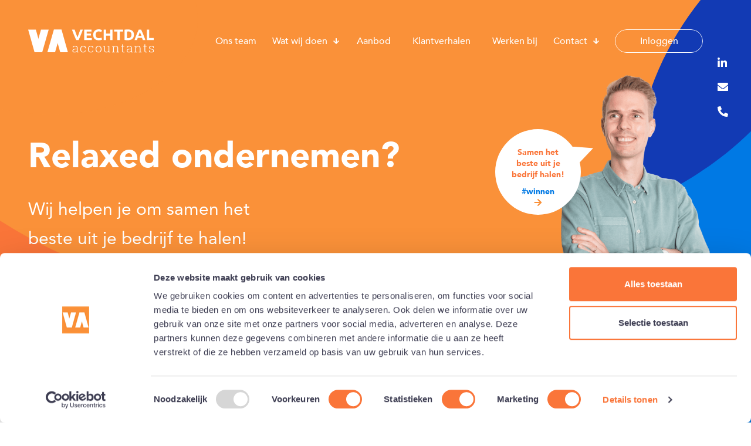

--- FILE ---
content_type: text/html; charset=utf-8
request_url: https://www.google.com/recaptcha/api2/anchor?ar=1&k=6LcrwZMaAAAAAG54BRG2kumZxPAxJMhEcI226q6d&co=aHR0cHM6Ly93d3cudmVjaHRkYWxhY2NvdW50YW50cy5ubDo0NDM.&hl=en&v=PoyoqOPhxBO7pBk68S4YbpHZ&size=invisible&anchor-ms=20000&execute-ms=30000&cb=5j175dhm2hwz
body_size: 48625
content:
<!DOCTYPE HTML><html dir="ltr" lang="en"><head><meta http-equiv="Content-Type" content="text/html; charset=UTF-8">
<meta http-equiv="X-UA-Compatible" content="IE=edge">
<title>reCAPTCHA</title>
<style type="text/css">
/* cyrillic-ext */
@font-face {
  font-family: 'Roboto';
  font-style: normal;
  font-weight: 400;
  font-stretch: 100%;
  src: url(//fonts.gstatic.com/s/roboto/v48/KFO7CnqEu92Fr1ME7kSn66aGLdTylUAMa3GUBHMdazTgWw.woff2) format('woff2');
  unicode-range: U+0460-052F, U+1C80-1C8A, U+20B4, U+2DE0-2DFF, U+A640-A69F, U+FE2E-FE2F;
}
/* cyrillic */
@font-face {
  font-family: 'Roboto';
  font-style: normal;
  font-weight: 400;
  font-stretch: 100%;
  src: url(//fonts.gstatic.com/s/roboto/v48/KFO7CnqEu92Fr1ME7kSn66aGLdTylUAMa3iUBHMdazTgWw.woff2) format('woff2');
  unicode-range: U+0301, U+0400-045F, U+0490-0491, U+04B0-04B1, U+2116;
}
/* greek-ext */
@font-face {
  font-family: 'Roboto';
  font-style: normal;
  font-weight: 400;
  font-stretch: 100%;
  src: url(//fonts.gstatic.com/s/roboto/v48/KFO7CnqEu92Fr1ME7kSn66aGLdTylUAMa3CUBHMdazTgWw.woff2) format('woff2');
  unicode-range: U+1F00-1FFF;
}
/* greek */
@font-face {
  font-family: 'Roboto';
  font-style: normal;
  font-weight: 400;
  font-stretch: 100%;
  src: url(//fonts.gstatic.com/s/roboto/v48/KFO7CnqEu92Fr1ME7kSn66aGLdTylUAMa3-UBHMdazTgWw.woff2) format('woff2');
  unicode-range: U+0370-0377, U+037A-037F, U+0384-038A, U+038C, U+038E-03A1, U+03A3-03FF;
}
/* math */
@font-face {
  font-family: 'Roboto';
  font-style: normal;
  font-weight: 400;
  font-stretch: 100%;
  src: url(//fonts.gstatic.com/s/roboto/v48/KFO7CnqEu92Fr1ME7kSn66aGLdTylUAMawCUBHMdazTgWw.woff2) format('woff2');
  unicode-range: U+0302-0303, U+0305, U+0307-0308, U+0310, U+0312, U+0315, U+031A, U+0326-0327, U+032C, U+032F-0330, U+0332-0333, U+0338, U+033A, U+0346, U+034D, U+0391-03A1, U+03A3-03A9, U+03B1-03C9, U+03D1, U+03D5-03D6, U+03F0-03F1, U+03F4-03F5, U+2016-2017, U+2034-2038, U+203C, U+2040, U+2043, U+2047, U+2050, U+2057, U+205F, U+2070-2071, U+2074-208E, U+2090-209C, U+20D0-20DC, U+20E1, U+20E5-20EF, U+2100-2112, U+2114-2115, U+2117-2121, U+2123-214F, U+2190, U+2192, U+2194-21AE, U+21B0-21E5, U+21F1-21F2, U+21F4-2211, U+2213-2214, U+2216-22FF, U+2308-230B, U+2310, U+2319, U+231C-2321, U+2336-237A, U+237C, U+2395, U+239B-23B7, U+23D0, U+23DC-23E1, U+2474-2475, U+25AF, U+25B3, U+25B7, U+25BD, U+25C1, U+25CA, U+25CC, U+25FB, U+266D-266F, U+27C0-27FF, U+2900-2AFF, U+2B0E-2B11, U+2B30-2B4C, U+2BFE, U+3030, U+FF5B, U+FF5D, U+1D400-1D7FF, U+1EE00-1EEFF;
}
/* symbols */
@font-face {
  font-family: 'Roboto';
  font-style: normal;
  font-weight: 400;
  font-stretch: 100%;
  src: url(//fonts.gstatic.com/s/roboto/v48/KFO7CnqEu92Fr1ME7kSn66aGLdTylUAMaxKUBHMdazTgWw.woff2) format('woff2');
  unicode-range: U+0001-000C, U+000E-001F, U+007F-009F, U+20DD-20E0, U+20E2-20E4, U+2150-218F, U+2190, U+2192, U+2194-2199, U+21AF, U+21E6-21F0, U+21F3, U+2218-2219, U+2299, U+22C4-22C6, U+2300-243F, U+2440-244A, U+2460-24FF, U+25A0-27BF, U+2800-28FF, U+2921-2922, U+2981, U+29BF, U+29EB, U+2B00-2BFF, U+4DC0-4DFF, U+FFF9-FFFB, U+10140-1018E, U+10190-1019C, U+101A0, U+101D0-101FD, U+102E0-102FB, U+10E60-10E7E, U+1D2C0-1D2D3, U+1D2E0-1D37F, U+1F000-1F0FF, U+1F100-1F1AD, U+1F1E6-1F1FF, U+1F30D-1F30F, U+1F315, U+1F31C, U+1F31E, U+1F320-1F32C, U+1F336, U+1F378, U+1F37D, U+1F382, U+1F393-1F39F, U+1F3A7-1F3A8, U+1F3AC-1F3AF, U+1F3C2, U+1F3C4-1F3C6, U+1F3CA-1F3CE, U+1F3D4-1F3E0, U+1F3ED, U+1F3F1-1F3F3, U+1F3F5-1F3F7, U+1F408, U+1F415, U+1F41F, U+1F426, U+1F43F, U+1F441-1F442, U+1F444, U+1F446-1F449, U+1F44C-1F44E, U+1F453, U+1F46A, U+1F47D, U+1F4A3, U+1F4B0, U+1F4B3, U+1F4B9, U+1F4BB, U+1F4BF, U+1F4C8-1F4CB, U+1F4D6, U+1F4DA, U+1F4DF, U+1F4E3-1F4E6, U+1F4EA-1F4ED, U+1F4F7, U+1F4F9-1F4FB, U+1F4FD-1F4FE, U+1F503, U+1F507-1F50B, U+1F50D, U+1F512-1F513, U+1F53E-1F54A, U+1F54F-1F5FA, U+1F610, U+1F650-1F67F, U+1F687, U+1F68D, U+1F691, U+1F694, U+1F698, U+1F6AD, U+1F6B2, U+1F6B9-1F6BA, U+1F6BC, U+1F6C6-1F6CF, U+1F6D3-1F6D7, U+1F6E0-1F6EA, U+1F6F0-1F6F3, U+1F6F7-1F6FC, U+1F700-1F7FF, U+1F800-1F80B, U+1F810-1F847, U+1F850-1F859, U+1F860-1F887, U+1F890-1F8AD, U+1F8B0-1F8BB, U+1F8C0-1F8C1, U+1F900-1F90B, U+1F93B, U+1F946, U+1F984, U+1F996, U+1F9E9, U+1FA00-1FA6F, U+1FA70-1FA7C, U+1FA80-1FA89, U+1FA8F-1FAC6, U+1FACE-1FADC, U+1FADF-1FAE9, U+1FAF0-1FAF8, U+1FB00-1FBFF;
}
/* vietnamese */
@font-face {
  font-family: 'Roboto';
  font-style: normal;
  font-weight: 400;
  font-stretch: 100%;
  src: url(//fonts.gstatic.com/s/roboto/v48/KFO7CnqEu92Fr1ME7kSn66aGLdTylUAMa3OUBHMdazTgWw.woff2) format('woff2');
  unicode-range: U+0102-0103, U+0110-0111, U+0128-0129, U+0168-0169, U+01A0-01A1, U+01AF-01B0, U+0300-0301, U+0303-0304, U+0308-0309, U+0323, U+0329, U+1EA0-1EF9, U+20AB;
}
/* latin-ext */
@font-face {
  font-family: 'Roboto';
  font-style: normal;
  font-weight: 400;
  font-stretch: 100%;
  src: url(//fonts.gstatic.com/s/roboto/v48/KFO7CnqEu92Fr1ME7kSn66aGLdTylUAMa3KUBHMdazTgWw.woff2) format('woff2');
  unicode-range: U+0100-02BA, U+02BD-02C5, U+02C7-02CC, U+02CE-02D7, U+02DD-02FF, U+0304, U+0308, U+0329, U+1D00-1DBF, U+1E00-1E9F, U+1EF2-1EFF, U+2020, U+20A0-20AB, U+20AD-20C0, U+2113, U+2C60-2C7F, U+A720-A7FF;
}
/* latin */
@font-face {
  font-family: 'Roboto';
  font-style: normal;
  font-weight: 400;
  font-stretch: 100%;
  src: url(//fonts.gstatic.com/s/roboto/v48/KFO7CnqEu92Fr1ME7kSn66aGLdTylUAMa3yUBHMdazQ.woff2) format('woff2');
  unicode-range: U+0000-00FF, U+0131, U+0152-0153, U+02BB-02BC, U+02C6, U+02DA, U+02DC, U+0304, U+0308, U+0329, U+2000-206F, U+20AC, U+2122, U+2191, U+2193, U+2212, U+2215, U+FEFF, U+FFFD;
}
/* cyrillic-ext */
@font-face {
  font-family: 'Roboto';
  font-style: normal;
  font-weight: 500;
  font-stretch: 100%;
  src: url(//fonts.gstatic.com/s/roboto/v48/KFO7CnqEu92Fr1ME7kSn66aGLdTylUAMa3GUBHMdazTgWw.woff2) format('woff2');
  unicode-range: U+0460-052F, U+1C80-1C8A, U+20B4, U+2DE0-2DFF, U+A640-A69F, U+FE2E-FE2F;
}
/* cyrillic */
@font-face {
  font-family: 'Roboto';
  font-style: normal;
  font-weight: 500;
  font-stretch: 100%;
  src: url(//fonts.gstatic.com/s/roboto/v48/KFO7CnqEu92Fr1ME7kSn66aGLdTylUAMa3iUBHMdazTgWw.woff2) format('woff2');
  unicode-range: U+0301, U+0400-045F, U+0490-0491, U+04B0-04B1, U+2116;
}
/* greek-ext */
@font-face {
  font-family: 'Roboto';
  font-style: normal;
  font-weight: 500;
  font-stretch: 100%;
  src: url(//fonts.gstatic.com/s/roboto/v48/KFO7CnqEu92Fr1ME7kSn66aGLdTylUAMa3CUBHMdazTgWw.woff2) format('woff2');
  unicode-range: U+1F00-1FFF;
}
/* greek */
@font-face {
  font-family: 'Roboto';
  font-style: normal;
  font-weight: 500;
  font-stretch: 100%;
  src: url(//fonts.gstatic.com/s/roboto/v48/KFO7CnqEu92Fr1ME7kSn66aGLdTylUAMa3-UBHMdazTgWw.woff2) format('woff2');
  unicode-range: U+0370-0377, U+037A-037F, U+0384-038A, U+038C, U+038E-03A1, U+03A3-03FF;
}
/* math */
@font-face {
  font-family: 'Roboto';
  font-style: normal;
  font-weight: 500;
  font-stretch: 100%;
  src: url(//fonts.gstatic.com/s/roboto/v48/KFO7CnqEu92Fr1ME7kSn66aGLdTylUAMawCUBHMdazTgWw.woff2) format('woff2');
  unicode-range: U+0302-0303, U+0305, U+0307-0308, U+0310, U+0312, U+0315, U+031A, U+0326-0327, U+032C, U+032F-0330, U+0332-0333, U+0338, U+033A, U+0346, U+034D, U+0391-03A1, U+03A3-03A9, U+03B1-03C9, U+03D1, U+03D5-03D6, U+03F0-03F1, U+03F4-03F5, U+2016-2017, U+2034-2038, U+203C, U+2040, U+2043, U+2047, U+2050, U+2057, U+205F, U+2070-2071, U+2074-208E, U+2090-209C, U+20D0-20DC, U+20E1, U+20E5-20EF, U+2100-2112, U+2114-2115, U+2117-2121, U+2123-214F, U+2190, U+2192, U+2194-21AE, U+21B0-21E5, U+21F1-21F2, U+21F4-2211, U+2213-2214, U+2216-22FF, U+2308-230B, U+2310, U+2319, U+231C-2321, U+2336-237A, U+237C, U+2395, U+239B-23B7, U+23D0, U+23DC-23E1, U+2474-2475, U+25AF, U+25B3, U+25B7, U+25BD, U+25C1, U+25CA, U+25CC, U+25FB, U+266D-266F, U+27C0-27FF, U+2900-2AFF, U+2B0E-2B11, U+2B30-2B4C, U+2BFE, U+3030, U+FF5B, U+FF5D, U+1D400-1D7FF, U+1EE00-1EEFF;
}
/* symbols */
@font-face {
  font-family: 'Roboto';
  font-style: normal;
  font-weight: 500;
  font-stretch: 100%;
  src: url(//fonts.gstatic.com/s/roboto/v48/KFO7CnqEu92Fr1ME7kSn66aGLdTylUAMaxKUBHMdazTgWw.woff2) format('woff2');
  unicode-range: U+0001-000C, U+000E-001F, U+007F-009F, U+20DD-20E0, U+20E2-20E4, U+2150-218F, U+2190, U+2192, U+2194-2199, U+21AF, U+21E6-21F0, U+21F3, U+2218-2219, U+2299, U+22C4-22C6, U+2300-243F, U+2440-244A, U+2460-24FF, U+25A0-27BF, U+2800-28FF, U+2921-2922, U+2981, U+29BF, U+29EB, U+2B00-2BFF, U+4DC0-4DFF, U+FFF9-FFFB, U+10140-1018E, U+10190-1019C, U+101A0, U+101D0-101FD, U+102E0-102FB, U+10E60-10E7E, U+1D2C0-1D2D3, U+1D2E0-1D37F, U+1F000-1F0FF, U+1F100-1F1AD, U+1F1E6-1F1FF, U+1F30D-1F30F, U+1F315, U+1F31C, U+1F31E, U+1F320-1F32C, U+1F336, U+1F378, U+1F37D, U+1F382, U+1F393-1F39F, U+1F3A7-1F3A8, U+1F3AC-1F3AF, U+1F3C2, U+1F3C4-1F3C6, U+1F3CA-1F3CE, U+1F3D4-1F3E0, U+1F3ED, U+1F3F1-1F3F3, U+1F3F5-1F3F7, U+1F408, U+1F415, U+1F41F, U+1F426, U+1F43F, U+1F441-1F442, U+1F444, U+1F446-1F449, U+1F44C-1F44E, U+1F453, U+1F46A, U+1F47D, U+1F4A3, U+1F4B0, U+1F4B3, U+1F4B9, U+1F4BB, U+1F4BF, U+1F4C8-1F4CB, U+1F4D6, U+1F4DA, U+1F4DF, U+1F4E3-1F4E6, U+1F4EA-1F4ED, U+1F4F7, U+1F4F9-1F4FB, U+1F4FD-1F4FE, U+1F503, U+1F507-1F50B, U+1F50D, U+1F512-1F513, U+1F53E-1F54A, U+1F54F-1F5FA, U+1F610, U+1F650-1F67F, U+1F687, U+1F68D, U+1F691, U+1F694, U+1F698, U+1F6AD, U+1F6B2, U+1F6B9-1F6BA, U+1F6BC, U+1F6C6-1F6CF, U+1F6D3-1F6D7, U+1F6E0-1F6EA, U+1F6F0-1F6F3, U+1F6F7-1F6FC, U+1F700-1F7FF, U+1F800-1F80B, U+1F810-1F847, U+1F850-1F859, U+1F860-1F887, U+1F890-1F8AD, U+1F8B0-1F8BB, U+1F8C0-1F8C1, U+1F900-1F90B, U+1F93B, U+1F946, U+1F984, U+1F996, U+1F9E9, U+1FA00-1FA6F, U+1FA70-1FA7C, U+1FA80-1FA89, U+1FA8F-1FAC6, U+1FACE-1FADC, U+1FADF-1FAE9, U+1FAF0-1FAF8, U+1FB00-1FBFF;
}
/* vietnamese */
@font-face {
  font-family: 'Roboto';
  font-style: normal;
  font-weight: 500;
  font-stretch: 100%;
  src: url(//fonts.gstatic.com/s/roboto/v48/KFO7CnqEu92Fr1ME7kSn66aGLdTylUAMa3OUBHMdazTgWw.woff2) format('woff2');
  unicode-range: U+0102-0103, U+0110-0111, U+0128-0129, U+0168-0169, U+01A0-01A1, U+01AF-01B0, U+0300-0301, U+0303-0304, U+0308-0309, U+0323, U+0329, U+1EA0-1EF9, U+20AB;
}
/* latin-ext */
@font-face {
  font-family: 'Roboto';
  font-style: normal;
  font-weight: 500;
  font-stretch: 100%;
  src: url(//fonts.gstatic.com/s/roboto/v48/KFO7CnqEu92Fr1ME7kSn66aGLdTylUAMa3KUBHMdazTgWw.woff2) format('woff2');
  unicode-range: U+0100-02BA, U+02BD-02C5, U+02C7-02CC, U+02CE-02D7, U+02DD-02FF, U+0304, U+0308, U+0329, U+1D00-1DBF, U+1E00-1E9F, U+1EF2-1EFF, U+2020, U+20A0-20AB, U+20AD-20C0, U+2113, U+2C60-2C7F, U+A720-A7FF;
}
/* latin */
@font-face {
  font-family: 'Roboto';
  font-style: normal;
  font-weight: 500;
  font-stretch: 100%;
  src: url(//fonts.gstatic.com/s/roboto/v48/KFO7CnqEu92Fr1ME7kSn66aGLdTylUAMa3yUBHMdazQ.woff2) format('woff2');
  unicode-range: U+0000-00FF, U+0131, U+0152-0153, U+02BB-02BC, U+02C6, U+02DA, U+02DC, U+0304, U+0308, U+0329, U+2000-206F, U+20AC, U+2122, U+2191, U+2193, U+2212, U+2215, U+FEFF, U+FFFD;
}
/* cyrillic-ext */
@font-face {
  font-family: 'Roboto';
  font-style: normal;
  font-weight: 900;
  font-stretch: 100%;
  src: url(//fonts.gstatic.com/s/roboto/v48/KFO7CnqEu92Fr1ME7kSn66aGLdTylUAMa3GUBHMdazTgWw.woff2) format('woff2');
  unicode-range: U+0460-052F, U+1C80-1C8A, U+20B4, U+2DE0-2DFF, U+A640-A69F, U+FE2E-FE2F;
}
/* cyrillic */
@font-face {
  font-family: 'Roboto';
  font-style: normal;
  font-weight: 900;
  font-stretch: 100%;
  src: url(//fonts.gstatic.com/s/roboto/v48/KFO7CnqEu92Fr1ME7kSn66aGLdTylUAMa3iUBHMdazTgWw.woff2) format('woff2');
  unicode-range: U+0301, U+0400-045F, U+0490-0491, U+04B0-04B1, U+2116;
}
/* greek-ext */
@font-face {
  font-family: 'Roboto';
  font-style: normal;
  font-weight: 900;
  font-stretch: 100%;
  src: url(//fonts.gstatic.com/s/roboto/v48/KFO7CnqEu92Fr1ME7kSn66aGLdTylUAMa3CUBHMdazTgWw.woff2) format('woff2');
  unicode-range: U+1F00-1FFF;
}
/* greek */
@font-face {
  font-family: 'Roboto';
  font-style: normal;
  font-weight: 900;
  font-stretch: 100%;
  src: url(//fonts.gstatic.com/s/roboto/v48/KFO7CnqEu92Fr1ME7kSn66aGLdTylUAMa3-UBHMdazTgWw.woff2) format('woff2');
  unicode-range: U+0370-0377, U+037A-037F, U+0384-038A, U+038C, U+038E-03A1, U+03A3-03FF;
}
/* math */
@font-face {
  font-family: 'Roboto';
  font-style: normal;
  font-weight: 900;
  font-stretch: 100%;
  src: url(//fonts.gstatic.com/s/roboto/v48/KFO7CnqEu92Fr1ME7kSn66aGLdTylUAMawCUBHMdazTgWw.woff2) format('woff2');
  unicode-range: U+0302-0303, U+0305, U+0307-0308, U+0310, U+0312, U+0315, U+031A, U+0326-0327, U+032C, U+032F-0330, U+0332-0333, U+0338, U+033A, U+0346, U+034D, U+0391-03A1, U+03A3-03A9, U+03B1-03C9, U+03D1, U+03D5-03D6, U+03F0-03F1, U+03F4-03F5, U+2016-2017, U+2034-2038, U+203C, U+2040, U+2043, U+2047, U+2050, U+2057, U+205F, U+2070-2071, U+2074-208E, U+2090-209C, U+20D0-20DC, U+20E1, U+20E5-20EF, U+2100-2112, U+2114-2115, U+2117-2121, U+2123-214F, U+2190, U+2192, U+2194-21AE, U+21B0-21E5, U+21F1-21F2, U+21F4-2211, U+2213-2214, U+2216-22FF, U+2308-230B, U+2310, U+2319, U+231C-2321, U+2336-237A, U+237C, U+2395, U+239B-23B7, U+23D0, U+23DC-23E1, U+2474-2475, U+25AF, U+25B3, U+25B7, U+25BD, U+25C1, U+25CA, U+25CC, U+25FB, U+266D-266F, U+27C0-27FF, U+2900-2AFF, U+2B0E-2B11, U+2B30-2B4C, U+2BFE, U+3030, U+FF5B, U+FF5D, U+1D400-1D7FF, U+1EE00-1EEFF;
}
/* symbols */
@font-face {
  font-family: 'Roboto';
  font-style: normal;
  font-weight: 900;
  font-stretch: 100%;
  src: url(//fonts.gstatic.com/s/roboto/v48/KFO7CnqEu92Fr1ME7kSn66aGLdTylUAMaxKUBHMdazTgWw.woff2) format('woff2');
  unicode-range: U+0001-000C, U+000E-001F, U+007F-009F, U+20DD-20E0, U+20E2-20E4, U+2150-218F, U+2190, U+2192, U+2194-2199, U+21AF, U+21E6-21F0, U+21F3, U+2218-2219, U+2299, U+22C4-22C6, U+2300-243F, U+2440-244A, U+2460-24FF, U+25A0-27BF, U+2800-28FF, U+2921-2922, U+2981, U+29BF, U+29EB, U+2B00-2BFF, U+4DC0-4DFF, U+FFF9-FFFB, U+10140-1018E, U+10190-1019C, U+101A0, U+101D0-101FD, U+102E0-102FB, U+10E60-10E7E, U+1D2C0-1D2D3, U+1D2E0-1D37F, U+1F000-1F0FF, U+1F100-1F1AD, U+1F1E6-1F1FF, U+1F30D-1F30F, U+1F315, U+1F31C, U+1F31E, U+1F320-1F32C, U+1F336, U+1F378, U+1F37D, U+1F382, U+1F393-1F39F, U+1F3A7-1F3A8, U+1F3AC-1F3AF, U+1F3C2, U+1F3C4-1F3C6, U+1F3CA-1F3CE, U+1F3D4-1F3E0, U+1F3ED, U+1F3F1-1F3F3, U+1F3F5-1F3F7, U+1F408, U+1F415, U+1F41F, U+1F426, U+1F43F, U+1F441-1F442, U+1F444, U+1F446-1F449, U+1F44C-1F44E, U+1F453, U+1F46A, U+1F47D, U+1F4A3, U+1F4B0, U+1F4B3, U+1F4B9, U+1F4BB, U+1F4BF, U+1F4C8-1F4CB, U+1F4D6, U+1F4DA, U+1F4DF, U+1F4E3-1F4E6, U+1F4EA-1F4ED, U+1F4F7, U+1F4F9-1F4FB, U+1F4FD-1F4FE, U+1F503, U+1F507-1F50B, U+1F50D, U+1F512-1F513, U+1F53E-1F54A, U+1F54F-1F5FA, U+1F610, U+1F650-1F67F, U+1F687, U+1F68D, U+1F691, U+1F694, U+1F698, U+1F6AD, U+1F6B2, U+1F6B9-1F6BA, U+1F6BC, U+1F6C6-1F6CF, U+1F6D3-1F6D7, U+1F6E0-1F6EA, U+1F6F0-1F6F3, U+1F6F7-1F6FC, U+1F700-1F7FF, U+1F800-1F80B, U+1F810-1F847, U+1F850-1F859, U+1F860-1F887, U+1F890-1F8AD, U+1F8B0-1F8BB, U+1F8C0-1F8C1, U+1F900-1F90B, U+1F93B, U+1F946, U+1F984, U+1F996, U+1F9E9, U+1FA00-1FA6F, U+1FA70-1FA7C, U+1FA80-1FA89, U+1FA8F-1FAC6, U+1FACE-1FADC, U+1FADF-1FAE9, U+1FAF0-1FAF8, U+1FB00-1FBFF;
}
/* vietnamese */
@font-face {
  font-family: 'Roboto';
  font-style: normal;
  font-weight: 900;
  font-stretch: 100%;
  src: url(//fonts.gstatic.com/s/roboto/v48/KFO7CnqEu92Fr1ME7kSn66aGLdTylUAMa3OUBHMdazTgWw.woff2) format('woff2');
  unicode-range: U+0102-0103, U+0110-0111, U+0128-0129, U+0168-0169, U+01A0-01A1, U+01AF-01B0, U+0300-0301, U+0303-0304, U+0308-0309, U+0323, U+0329, U+1EA0-1EF9, U+20AB;
}
/* latin-ext */
@font-face {
  font-family: 'Roboto';
  font-style: normal;
  font-weight: 900;
  font-stretch: 100%;
  src: url(//fonts.gstatic.com/s/roboto/v48/KFO7CnqEu92Fr1ME7kSn66aGLdTylUAMa3KUBHMdazTgWw.woff2) format('woff2');
  unicode-range: U+0100-02BA, U+02BD-02C5, U+02C7-02CC, U+02CE-02D7, U+02DD-02FF, U+0304, U+0308, U+0329, U+1D00-1DBF, U+1E00-1E9F, U+1EF2-1EFF, U+2020, U+20A0-20AB, U+20AD-20C0, U+2113, U+2C60-2C7F, U+A720-A7FF;
}
/* latin */
@font-face {
  font-family: 'Roboto';
  font-style: normal;
  font-weight: 900;
  font-stretch: 100%;
  src: url(//fonts.gstatic.com/s/roboto/v48/KFO7CnqEu92Fr1ME7kSn66aGLdTylUAMa3yUBHMdazQ.woff2) format('woff2');
  unicode-range: U+0000-00FF, U+0131, U+0152-0153, U+02BB-02BC, U+02C6, U+02DA, U+02DC, U+0304, U+0308, U+0329, U+2000-206F, U+20AC, U+2122, U+2191, U+2193, U+2212, U+2215, U+FEFF, U+FFFD;
}

</style>
<link rel="stylesheet" type="text/css" href="https://www.gstatic.com/recaptcha/releases/PoyoqOPhxBO7pBk68S4YbpHZ/styles__ltr.css">
<script nonce="QSFygEbRTUpfsi-eyP-n5w" type="text/javascript">window['__recaptcha_api'] = 'https://www.google.com/recaptcha/api2/';</script>
<script type="text/javascript" src="https://www.gstatic.com/recaptcha/releases/PoyoqOPhxBO7pBk68S4YbpHZ/recaptcha__en.js" nonce="QSFygEbRTUpfsi-eyP-n5w">
      
    </script></head>
<body><div id="rc-anchor-alert" class="rc-anchor-alert"></div>
<input type="hidden" id="recaptcha-token" value="[base64]">
<script type="text/javascript" nonce="QSFygEbRTUpfsi-eyP-n5w">
      recaptcha.anchor.Main.init("[\x22ainput\x22,[\x22bgdata\x22,\x22\x22,\[base64]/[base64]/[base64]/[base64]/[base64]/[base64]/KGcoTywyNTMsTy5PKSxVRyhPLEMpKTpnKE8sMjUzLEMpLE8pKSxsKSksTykpfSxieT1mdW5jdGlvbihDLE8sdSxsKXtmb3IobD0odT1SKEMpLDApO08+MDtPLS0pbD1sPDw4fFooQyk7ZyhDLHUsbCl9LFVHPWZ1bmN0aW9uKEMsTyl7Qy5pLmxlbmd0aD4xMDQ/[base64]/[base64]/[base64]/[base64]/[base64]/[base64]/[base64]\\u003d\x22,\[base64]\x22,\x22bkpRw7bDrsKkb0EzW8OZwqYNw4oFw4QcEi5FTzMQAcKzUMOXwrrDqsKpwo/Cu0DDq8OHFcKsAcKhEcKWw5zDmcKcw5jClS7CmQYPJV9dVE/DlMOIe8OjIsKGDsKgwoMYGnxScEPCmw/ClVRMwozDqUR+dMKEwpXDl8Kiwr5Fw4VnwrXDv8KLwrTCoMO3L8Kdw5vDqsOKwr42QijCnsKnw4nCv8OSG1zDqcOTwqbDtMKQLSnDiQIswo9rIsKswpzDtTxLw54jRsOsUmo6THtcwpTDlH8XE8OHY8KnOGAyeXpFF8OGw7DCjMKES8KWKRZrH3HCqTIIfA/Ch8KDwoHClkbDqHHDvsOEwqTCpR/DhQLCrsOvBcKqMMKlwobCt8OqAcKqesOQw6bCtzPCj0/CtUc4w7LCg8OwITNbwrLDgD1zw782w5FWwrl8NHEvwqc0w5N3XR5yaUfDpVDDm8OCeTl1wqsJQhfCsksoRMKrEcO4w6rCqCTCvsKswqLCjsOXYsOoTCvCgidfw6PDnEHDgsOgw58ZwoPDgcKjMj3DoQo6wqvDlT5oQDnDssOqwr4ow53DlCBQPMKXw4RCwqvDmMKuw4/Dq3Eow5nCs8KwwoZlwqRSIcOew6/Cp8KHFsONGsKXworCvcK2w4JJw4TCncK8w4FsdcK+TcOhJcO9w47Cn07CoMORNCzDq0HCqlwuwrjCjMKkNcOpwpUzwos0IlYwwpAFBcK5w44NNWYDwoEgwp3DnVjCn8KbFHwSw5TCqSpmFsOuwr/DusOQwrrCpHDDjMKPXDh/[base64]/CmsKGw7RRwpbDkgrDqsOLV8OrA8OQJkxSbmgJw4QpYk3CqsKvXGUYw5TDo0drWMO9XU/[base64]/wqY3DlbDk8OiRcOow7gyw6VAwrEzMRtAw7Jqw7VMMMKNMm12woDDg8OZw4rDk8KQQSDCvQ7DhC/DoW3Ci8KRZ8OQFjfDucOvKcKkw4BaPC7Dv2zDpEjCiVI2wqDCnhwzwpDDsMKjwoFUwoBDcGPDksK/wrMZNk4vSsKgwprDvMKkAMOyR8Kcwq4VHsOqw6fDqMKDHRxSw6bCiQZjKRVlwrTCqcO9JMObQQnCpn5OwrlhO2DCjsO6w79nWGBTC8OMw4U/[base64]/KT8dwpUDShRhwrLDkMOVLsK7w4nCpMK2w68SIsKqMgVaw60fBMKawqEcw7ZAccKUw7NdwpwlwqfCs8KmJx/Dg3HCtcOQw6TCnlFdHcOAw5vDoioILFXChFgLwr9hKMKqw4IVAn7Dg8KgYQk0w41aRMOTw5bDgMKuPMK+VsKMw7/[base64]/[base64]/[base64]/w57DtsK0wqXDmHhRGWzCpcOGdhZpZsO9ASvCkk3CksOJWFHCiSY+J3rDs2fCj8O1wpjCgMOmNjDDjRUPwo7CpjwAwqvCr8O4wp1dwr7Dsgl8X1DDgMKiw6lpMsOcwrPChHTDl8ODdDrChGdMwpvCjMKVwqt2wpg3PMKxN3FJX8KMwqsEOsOHSsKhwq/CoMOqw5HDujpgA8KlU8KTdR/DukZMwrowwpdBbsO6wrrCj0DCqXFXfcKtS8O8woMVEVgMAj0JXMKUwpzCrSTDmsKzw4/CtC8eeyIxWjV2w7gMw5nDhHZxwozCvRXCqHjDisOGHsOhIsK9wrtgQQzCmsK0B2vCg8OWwr/DgzjDl3MuwoHCoy8HwrjDo0DDu8OJw5Bowr/DlMOCw6Ibwp9KwoN4w7NzC8KLF8OEFAvDuMK0EVQTO8KNw5A0w7HDpX7CrAJUw4rCvsO5wpRML8KMN3PDn8OJF8OlBjfClGzCpcKOCh4wAgbDtMKEXkvCssKHwqzDhBTClSPDosKlwrFWEjcqIsOlKg9Aw5kkwqFrcsKRw6EedXvDncOYw5LDt8KYJsOQwoZTAD/Cj1bClcKbRMOrwqLDjsKhwr7Ci8OBwrXCsjJkwpQbYHrCoAN3VF7CjTLDtMKOwpnDnnEGw6tVw6cyw4ULc8OaFMOhRhjClcKUw6F7IQZwXMOiEzgvYcKRw5hAdcOpJMOhbMKkWgTDmnxcOcKPwq1lwqLDkMKowo3DtMKJUwcBwqwDEcOwwqPDksOVIMOdBsKDw71/w6RFwqjDkmDCi8K6OUsBV1nDpVTCkncAen98Q3rDqRXDh3zDlsOZVCoIaMKLwofCvknDij3DmcKRwpbCl8OGwohVw7suBDDDlFjCuDLDnQXDlwvCr8ORO8KbDMOEwoHDiFkGEXbChcKOw6NDw7lDIhvCuUNiMDJrwpxSJzEYw59/w5nClMOkwpJde8KowoBADFtKeE3DksKcHcOnYcOJUw5CwrdzCcKQdmdewoMnw4gbw4/DssObwpMqZQHDucKXw7vDmR9uIFBddsKqPXvCo8K0woBGesKHeEEyE8O1VMKfwq48A0EoVsOWcyjDsxnCgMKbw4LClsKmfcOtwoMsw4jDu8KIAjrCscK3K8OeXjx3esO+DnTCohgYw5fCuS/DmnrChgjDsgPDmkg7wojDpB/[base64]/FcOHwrc/[base64]/CgsONwoTDp8K1w5UXUsOgJXvDisOcw74lw4fDnD/DkcOtZ8OtL8KeXcKheWtcw5FUL8KZLXPDtsOmeDDCkkLDnQgdbsOyw5sowpVzwoF2w5k6wqlrw51GcX8mwo5ewrBOXhLDucKFEcOXKcKHJsOUc8OcY3/DvyI8w45sQxTDm8OJKmcQH8O1SmzCqsO/Q8O3wp3CusKLRxPDi8KPHDvCvcKgwqrCrMK1wqhwRcKVwq46HhvCgm7CjUPCvMOWWsKZfMOMQRQEw7jDjj4uwq/[base64]/DlktQQWU2VcOww4YESMKFT8KgacOAw4IGSsOGwp0+LsKRR8KPeUFzw6bCh8KORcOYfj8jQMOOI8ObwqzCuzUmdwpgw6EGwpXDi8Kaw78jSMOmJ8OGw4oZw6XCk8OOwrMnbsOxUMKFAiLCpsKJwq84w7xhaURtZcOiwoI2w4cDwqEhT8KVwpYuwollMMOaIsOqw4EBwr/CqW7CqMKsw4vDjcOoM0k3e8OZNC/Co8OuwohXwpXCssO+LsKlwojCnsOdwocEGcKWw6YmGh/DtQ9bXsK5w4/Di8OTw7kPYH7DpB7Dt8ONaVHDm29CSsKSfXjDgsOUWsOhHsOxw7dhPsOvw5nCoMO7wrfDlwVnBSLDtAs/w4pIw5cvTcKAwpnDtMKKw7wCwpDCiH0Dw5zCmMKEwrrDqEw9woRCwoJUG8K6w5LCoCDCk0bCoMOPRsOKw4nDrMKlA8O4wqzCnMOYwpgyw6R/ZULDrMOfAyZvwq3Di8OIwoXDisKnwqBTw6vDscOiwqUtw5/CmcKywqDDucOxKycKcDPDo8KeAMKOdxDDlVg+aVzDtCdgw7fDqSnCrsOJwocjwocYdhtTc8K/wow0AFtMwpPCpjYHw6nDg8OSfxZPwqY1w7nCvMOPP8Oyw4DCiVIHw7/Cg8KkImzDkcKuw7jCvWkKJVMpw5ZvEcOPcQ/Ct3vDtsKkD8OZGMOIwoXClirCs8OBN8Ktwq3DksOFO8O7wpQwwqnCixhMacO1wqpJYw3CvWPCkcKNwqrDusKkwqxpwrjClExgPsOCw7FWwr9Bw7t2w7LCusKCG8KIw5/[base64]/CpXczw4ktwq0RKsKrf2AVwq/Dk8OLD15bw64Qw5zDhjtkw4fCpAZcXg3Cs3Q0d8Kzw4TDtmpJL8OoUWAqEsOnGiMiwobCicOvCBnCmMOTwofDgiYwwqLDmsK1w7Ibw7rDlsOdG8OtTX5swoPDqHzCmUdpworCq04/wo3CpsKDLgsXN8OxPhJIdm7CvcKKV8K/wpjDiMOVa38WwqF/[base64]/Dp8Oew4jCjMO2w4nDjcOnwqUOwrJ8JsOVwoUXKxXCuMOGe8KDwoErw6XCmkfDksO2w4DDsBvDssKDaghhw4/DtjFQRBkKOExwLyN/w4nDgUIqMcOjRcKrBD0aY8KVw73DgxV8d3TCrQBER0gCCnzCvCLDlhHCjlrCusKmDsOVTsKvMcKcPMO2blsSLkZyecK/HGcdw7DCssOgYsKLwoZ/w5Umw7nDpMOzwoMQwrzDs2TDmMOeEcKjwr5TYxUjExDClBMGJz7Dmz7Cu0sewqs/w53CoxRBTcOMOsO0XsKkw6fDkVU+O0TCiMKvwrkQw78fwrvCpsKwwrQTXXk4DMKAJ8OVwqNRwp1Iwo01F8Kkwptuwqh0wpcMwrjCvsOJA8K8Rjc5wp/CmcOTMcOAGTzCkcOSw6bDqsOrwporUcKYwozCqz/DnMK2w6HDu8O2WsObwrTCssOnQMKKwrTDusKhYcOEwqxOKsKkwozDkcOPe8OfO8O2BSzCtCUQw55Qw4DCqMKZRMKOw6nDtGZAwrTCo8K/wpVMfC7Cj8OXc8KGw7bCp3DCqTgxwoA1wo8Bw5E/JzDCokAnwprChcKkaMKTOG/[base64]/[base64]/[base64]/DqMKsXEDCpAHCmsOkw455Sz4awrlZw5FDw5PDocOQw4DDpcOLUMOICVssw7IRwr5kwqYOwrXDq8KCdzTCnMKUeE/Cox3DgSXDmcOXwp3ClMOhWcOxbMOyw5VqbMKOOsODw68hLyXDtEbChsKgw5XCm2ZBIsO2w6lARXYTRDYkw7/[base64]/[base64]/DtsOPAsKwYMOPTDDDnMOpZxPCgcKeDnI1FcOgwo3Dv3vDgDYiA8KXN3fCjsKwZCQvYcOZw7bCosOZLBJ8worDhhHCgcKawpnDkMOkw7kXwpPCkj8Mw49VwoFOw4MMdSrDssKmwqkpwrdPGUNTw5UbK8KXw4zDsSMcF8OGUMOVFMOow6bCk8OVPsK9CsKPw7XCpS/DkGPCunvCmMOrwqPDrcKVHkTDvWNnW8O/[base64]/[base64]/Ow3CsMK5acKBai/DrQoqworDrxTCkwlawpLCpcK+KsOTHAXCpcOywpNYDsOXw6jDhwAuwq8GE8OiTMOnw5TDnsODcsKmwqtfLMOnCsOYO0BZwqTDgFLDhxTDvgXChVbCkmR4bmwOd2VOwo7Do8O4woh7XMKeYcKIw7jDgHTDocKHwrILAMK/fg9Yw4YiwpkBNsOxPD4+w69xE8KySsObQQbCnzp4fcOHFkzDsxp/IcOHSsOqwqFNDcKhCMOyd8Okw64zTi4xaiPCim/[base64]/[base64]/wqHDqHZBw6nDpsOtwqwwdMKWIcOpw6UPwqTClQTCn8Kqw7/Ct8Oewo5Iw5TDqcKkMwJTw5DCisKOw7c1d8O8fyQBw6ofanDDhsOiwpNEesO/[base64]/wqzDlMOYw7zDrHDDnSguwojDs3w6LMO4PUA0w6EgwqNXHzDDg3FGw4JHwqXCh8KbwrjDhFUzF8Ovw6nCmMKPSsO5K8OwwrcQwrzDs8OiX8OnW8O1ZMKkeBLCnzdswqXDmcO3w5TCmx/Cg8OQw78yIXPDvS9+w6B8Rl/[base64]/DsTh/w4YfZcOmwrLDk8OtHcOewofCjMK7HVPCrEzCvDfCklbDgAYsw54tA8OUG8K5w5YOb8Kqwq/CjcK6w68ZLV/DusOFNh1eNcO5fsOlcAfCmXLCksOfw54vD2zCphV+wqQSOcOtVnkqwr3Cv8OpdMKMwpzCulhRVsKxTH8mf8KuUBjDq8Kdd1jDv8Knwo9BQ8K1w6DCpsO3El8nXiLDoX0qesKTTBnCjMKTwpfCm8OPGsKGw6xBSsKPe8K1VVUUPiLDnDBPwqcCwq/Dj8OHJcKGacO1cXxpPDbDpTsewqTCnTTDhCdoDnATw5QmBcKDw4kARQ7Ck8OvecKcS8ONKMKrZ3NKTFrDoQ7DicKZY8KCW8OVw67CoTLCl8KRXAgzC1TCr8KzYkwiM2wSF8KLw4fClzPCnzXDizIjwpQawpfDqy/CrmpoUcO0w4rDsGnCr8KWMW7CvydYw6vDm8KCw486wr06RcK8woLDusOBN3h2aCvCsz08wrokwrdiNcKow4vDrcO2w707w7kqfD0aUl/CjMKEODjDo8O/[base64]/Cl3bCu8KcGcOaQ8KLw4PCjUnDhSB5wr/ClcO4w6IHwp9Mw7nDssOdcgbDp0pQLGvCmCnCnCjCmTcMDjfCqsKmBjlUwqzCp2zDisOQNcKxPU9XVcOZY8Kyw7bCvFXCg8KYS8OpwqbCnsOSw4oZIAXDs8Ktw68Mw6XDm8OhOcK9X8Ksw4/DvcOewpsRXsOOcsOGVcOEwrtBw71sQRteQyrCmMK6KE/DusOBw7dtw7bCmMOPSGPCuFhwwrfDtzE8PGwkLMK6csK6QnJnwrnDqGBuw7vCgDJDH8KSa1fDs8OlwpAEwrZ2wo4Pw63Ci8OawrjCuknCtnZPw4koUsOpRUbDh8ODCMKxFVPDqlosw5HClz/Cn8Kiw6nDvXgaAVXCt8Kyw7hFSsKlwrEQwq/DnjTDswQtw7tGw54Mwq3Cvxhew65TBsKoZ1xMTAXDq8O5SgDCu8OYwphqw5ZRw5XCjMOWw4AZS8KFw68ucRXDtcKSw6xuwoUzVcKTwpdDE8O8wobCkj3CkWrCt8O/w5BWYVd3w710QcOnNFEIw4IWHMKFw5XCgExYbsOdGsKTJcK9S8OyI3DDl1rDkcKdRsKIJHpFwoRVGyXDnMKKwrEJXMKAOcKMw7zDvx7DvhnCqRwdPsOHIcKKwo7CsWbCszs2fQTDnzQDw411wrN/wrHCpkLDsMOjCWPDj8KVwqcbBsOqwp7Cp3HCqMKzwqhVw41eQcO+F8O3F8KGSMOmM8OEdm/ClEbCnMO7w7jDgjPCqzljw40HLVfDlMKIw63Dl8OSR2fDuUbDpcKGw6TDs3FSfcKYwpNQwo7Cmy3CssK4wrwVwrcScmfDrRt4UTzDgsOCacOnBsKmwqzDqXQCd8OrwqAHwqLCpmwTJcO/[base64]/CjTUvIcKBOMKYwrHDhGBLwqR2w63DmMKrwo7CjTcPwp13w4RkwoXCvRUBw6QxN30mwq4eSMO5w63DqFMww5w9O8OWwpDChsOwwobChmdnSHIiPjzCrMKLVgLDsltEfMOvJcOHwpI5w5DDicOUB0hmW8KiYsONFcO/w7ZLwpTDmMOWY8OqP8O/wopcASF7w4AQwrhoJCoLAlnCq8KraUPDusKEw47CuzTDmcO/[base64]/DhmtzISYaZEo1wrhZEUpQU23Dk8KKw6nDrTzCk2rDsAzDlFw+JCJCY8OKw4TDqBhBOcOww5tYwrHDpsOWw7hcwo1JGsOTXMK3JSvDsMKHw5hrdcK2w7VMwqfCqgzDhsO1JxrCl1U7YwrCucO/bMKqwpkaw5jDjsObw7LCmMKqQ8OAwp9Ww7vChznCtsO5w5fDlcKawqRiwpxee111wrQ2c8OUPsOHwokLw5PCocO0w6oUERXCvsKJw67Cug/CpMKvO8KPwqjDlMOgwpLCh8KZw5rDomk+NWJhXMO5M3XDlAzCvnMycGY6TMKBw5PDicK3WcKww7AvNMKVBcKTwpMjwpM/R8KPw589woPColgcYnwBw6PCvHPDv8O0FnbCoMK2wrAdwpXCtS/DuBl7w6IGAMKZwpQywpU0BGrClsKIwrcxw6XDuj/CnCkvXF/CtcOEIV0mwosGwoRrcxjDgRTDqMKxw5k6wrPDr1E/[base64]/DvUYuL2zCh1DDvcOyaFpSw6/DjMOJw7sxwo7DpmHCnjfCrn7DvEwUIxPCksKcw79MIcKuFgdzw4oZw64WwoTCqxdOMsOyw5fDjsKSwpnDp8KdGsOpN8ObK8KiasOkNsOZw4nCrcOBZ8KBbUtKwonCjsKRRsKsW8OVGz/[base64]/[base64]/DhikPZMKzTnDDqQktJMKzw6hDw4lZesK/fzwhw6TCgjpveFgcw5jDkcOEDhnCs8O7wofDuMODw4s4JVZkwpLCp8Kcw5BfOcOQw6/DqcKBC8KNw5nCl8KDwofCsWAxNsKZwrhRw79RJcO6w53CmcKOExrCmMORcB/Cq8KFORrCh8KUwqrCqnjDmhrDsMO3woBYw4/[base64]/Dm1HDq0nCtlBowqY7wr/[base64]/DkMKcI04NwrnCpsKqC8K2dMKqwp/Cs8Oow6FLY1s/QMOydDNWFUMxw4PCicKtMmV3TFpFA8O+wolow44/w5ASw7x8w7bClR0cM8Onw5wecsO5wp3DoDYVwp/ClCvCl8KiNF3DtsOnFj0ww7Bhwo9vw4tYecKsfsOjB2nCr8O+CcKLZjZfcsOowrc7w6RwNcKmSVgrwofCv0MrIcKdPFvCkGrDg8KAw6rCn1tTacKEH8K4ejDDv8OVLwjCm8OfXUjCisKJSUvDo8KuAA/CjifDl13Cpz/Cl1nCsT9rwpTCmcOvGsKnw7hgwpNjw4nCisK3O0NLBytRwr/DisKgw5BfwpPCgzrDhEMdD0DCmMK/eh/DpcKxI17Dk8KxHVTDkxbDl8OKBwHCkgDDjMKTwolqbsO8AFF7w5NNwo/Cn8KTw6ltGSBnw6LDvMKuZ8OLwqzDu8Odw4lcwrA/HRtnIi3DpsKKXnrDi8KZw5TDm3/DukvDu8KOAcKOwpIFw6/CimVuEy0gw4nCh1XDrcKrw7vCtEoCw6kkw7gATsOXwpHDrsO+BMK/wo9cw459w7ghGVNSMCbCvHXChmLDh8O4NsKvIjQowq5sEMODUxR9w4bDiMKeAk7ClMKPBU1bSsKAe8OZKWnDgkQUw4pBLnbDry5fFy7CjsKZFcO/wpnChQg2woA7woIJwr/[base64]/DhcKlW8KaFMKqLgFzCMO7PMK4fEpqEDzDt8Omw7RrR8OZbHw6NlBbw4zCrcKwVEDDuwvDuzLCmwfCs8KtwoUSD8OSwoXCiS7DgMKybwnCoGEkFlMQRMKlN8KPVgPCuC9cw6YcVzHDpMK/w5zCisOtJkUiw7vDtUAIQnTChMKcwqrDtMOdwp/CnMKjw4fDs8ODwopeMGfCl8KXFXV/OMOmw45dw4HDs8OzwqHDo3bDocO/wqnDosKGw44weMOfdHrDjcK3JcKJU8OFwq/Djzpow5Jcw5kbR8KBJBHDjcOIw6DClVXDnsO+wrHCtMOxSTMLw4DCs8Kuwq/Dn09kw6d6TcKJw4gVDsOtwphZwr5RdkR6QAPDtQACOXhmw4c9w6zCp8KJw5PDkARPwpNqwp8jOF0Ewq/DicOfd8O6c8KUecKEWmBFwopVw7bDtFvDkQHCkU8wY8K/[base64]/CqcOALn/Dr8KZAG/DpGVBwqzCkF4bwpzDtDJwBBbDtMOLamglUyFwwr/CslweLCthwqxpbMKAwqM1eMOwwpw6w6J+fMOfwqfDk0M2wr3DgmnCn8OiWl3DhcKyUMOEa8Kcwp/CiMKwAzsSwoPDjVdzE8Kiw60SSGbCkAgZw58SYCYXwqfCsEFEw7TDo8OcW8OywrnCiizCvmAZwoLCkztuUmV/Bw7ClxllI8KPTS/DiMKjwqxsXXJqwr87w70MTH/DscKEVXVWJ14lwpfCu8OYFizCilvDtH5eaMOEUsOiwpFrw73CgcOzw6TDhMOTw4k0QsKRwrNzacKYw4nDsB/Cr8Oqw6LDhCFfw63Cn37CvCrCh8OheCfDrW5hw5DCn1oww4PCo8KKw7bDv2rClcO0w68DwoLCgVfDvsKiC19+w4PDnjXCvsKKQcKdP8OjOBLCs2J0d8KWUcOGJBLCmsOqwp5zCF7DgFsOacKRw6nDmMKzQMO7NcOMaMKswq/[base64]/w79AwpvDocOXw6nDgMKAwr3DknzDgQ3ClF/[base64]/CsOYF8KdDsOcPMOHXnHDp8Owwo5+Dg3DrkNAwrfCkTZTw7dAaltrw7cLw7kZw6nClMKCccO3c3RSwqlmScKDw53CnsOPLzvCh2sxw5AFw63Dh8KaEFLDh8OIYHjDjcO1wqTDtcOuwqPCkcOYeMKXG13DkcK7N8KRwrZjWD/Dn8OVwq8DVcOqwozDnz9UYcOGV8OjwrTCjsKYTDrCqcKyRMO5w7TDkQnCvB7DscOXTQcowrzDkcOrfX4lw6NFw7c/LcO9wrBCFMKsw4DDnjnCvlMfG8KCwrzCnjF/wrzCqwM+wpAWw4BrwrEBI1zDizjCkETDncOQasO2CMKMw4rCm8K0wp0FwojDsMKhNsOww5t3w7V5YxILADQ0w4LCg8KvJCXDksKIW8KAAsKECVPCs8Ozw5jDg3ArXQ/[base64]/WFnCh8Ohwp7CqcO/[base64]/CpVJeP8OjQcOGNTJjLyrDiVg1w5cwwq/DkWIXwpZhw79gWRjDjsK/[base64]/[base64]/DvVt3w79cKcOvA33Crk3DgMOHw4gNwqzCqsKgw7TDosKkclrCk8KywroSa8OPw43DlCF0woU2aBgYwqEDw7zDgsOQeXMFw4hsw5TDjMKUHcKgw4F8w4oBBMKVwr4rwqrDjQVHCxZxw4AAw5rDtsKgwpzCsnJUwqB3w4bDlnbDoMOBw4M/[base64]/Cmk/CisKzLmTDpgfCm8OIQW7CgEEwRMKBw5DDhRA6Qw7Co8KBwqAWUHUhwqbDjDHDoGldNUFGw6HCqD89bHxpawjCm3Rfw5jDvnDClyvCmcKQw4LDmlMSwrRMSsOTw7jDu8KowqHDsWkrw59/w7/DhcK0H0MZwqDDs8Ozwp/CtxLCi8OXAwphw6VbbAwPw5/DrTkkw4xgw5w8QMKzX0oZwo0JM8OWwqsYH8Klwp/[base64]/[base64]/[base64]/CtcOWwqNGZ8O3wrkqMnPDtgkNPhjDu8OZSsKPS8OVw6XDrD1dY8KqInfDtcK9X8O0wpx2woN/w7RAP8KFw5lPXMOvax9KwphCw73Dkh/Di3gwLFvDjE7DmQhnw606wrbCj3g0w7PDqMKmwqI4NF7Dp2PDqsOvLFnDucOxwqtOHMOOwofDoCE8w7QhwpTCjcOFw5gbw4hQEmHCvjQ8w6NhwrHCkMO1I3nCmEEwFGXClcOAwrc3wqTCtybDgcOzw5jDm8OafVwxwrdNw78uPcO/[base64]/[base64]/DlkvDmVzDpjrCnW8aw4jCnURMKsKjQBbDr8OkGMKcw5zCiDQQfsKiIHPCgGTCvSIZw751w4TCjRzDhRTDn1vCnFBVUMOoDsKnfsOkR1LCkcO0wqlvw7PDv8O/[base64]/wrF8Z8ODw5JjC1ZSCgfDiTrCksObw7/CpA/DgMKfOAfDtMK6w77Ch8OIw5nCjsKkwq4nwrJOwrdKQQNTw4YtwpkPwqfDoxnCrnNsDCtsw4TDuzJpwrbDv8O+w5HDvQg8LcK/[base64]/woxpTDbDtQHDjMOJYMOXRcO0wrXCkDQeQMO/WcONw75Tw6B5wrZJwplhc8OeIzbDgVRxwphHFyRxV0zChsODwrAoR8O5w7vDq8OYw4JHYRdbKcOsw41Gw5FrBAcFR3bCl8KfEn/DqsOiw5I0Bi7DrsKuwqzCoEjDvCjDjMOCalDDriQoERXDn8ORwofDlsKfecOgAR9Nwrs7w7jCq8Oow6PCogwuYFlKDxZXw6EYwpA7w5pWB8KRwoRbw6UbwoLDhcKAF8KcA2xRW2fCjcO1w5EsU8KFwoARHcK/wodIWsOTFMO+LMO8OsKvw7nDiQLCvsOOB3dtPMOLwp17w7zClEZFHMKNwpQ+ZDjCnT16DkEtGjjCk8KNwr/CuH3Co8OGw4tAw4ZfwpMkFMKMwoEYw6tEwrrDiE0FFcKNw71Cw7cPwrfCs0cXOWTDq8O9WTYmw5XCr8OXwp3CtXLDqMKYCWEZNhMtwqM6wqrDqgrCiFxjwqhPVHLCgMKLdsOme8K9wpPDqMKOwqLCmwPDlFAyw7nDgsKnwpxYYsKsaEbCsMKnTl/DuQEOw7VXwo8JBw/DpGhTw73CvMKawqopw5cIwo7Cg2BLZsK6wp9/woV/[base64]/Djy56wpUoJMKqJ8O3T8Kpa8KpSVzCrwtMc0R4w7zCqsK4dcO+dRDDksKrXsKnw5F7woDCnS3CgcOnw4DCiRvCpMKYwpLDuF/DikrChsOOw5PDmcK/ZsKFIsKFw6BAZMKSwoEow6HCocKndMOQwofDlkorwqLDsycGw4Zww7nDkhcrw5HDssOWw75DB8K4a8O3UxfCsQJ7RmANOMO2eMO5w5RBOAvDoRXCilPDl8O5wr3DmyY/wofCsFHCmgPDs8KVTsOnN8KcwqnDvcOtc8Kaw4LCtsKPN8KBw6Bzwr5sGcK5H8OSX8OUw6d3aWPDj8OpwqrDhUNTPX3Cg8OzJsONwoljZcOkw6TDq8KmwrbCnsKswoDCiS/[base64]/[base64]/CkcKjw4x8wqjCr8Odw6fCnMKUw5MAwonCuV5Lw7fDmcKlw6/CtcKqw6fDqSMCwo5qw5LDosOgwrnDrGzCvsO2w6RCJAIcE2fDsm1vcQvDujfDmA1hMcKlw7DDmULCjAIZOsK6woN9DsKMQR/DtsKHwo1LA8ObNRDCi8OzwovDuMOywrXDjBXChlVFUyUmwqXDhsOsGMOMXWxzcMO9w65Nw7TCiMO9wpbDusKewqPDgMKuJHnDngUyw6wUwofDqsKeUQvCuThwwqglw6bDlsOIw5jCrXc8wq/CoTs5wr1OEQfDq8KHw5DDksOcVTIUcEBHw7XCmcK5Zk/[base64]/[base64]/JRMye8KVw4Isw4QMAGo0HQ0fe8K8w7UhcxMudGvCgMOEBsOsw4/DvkXDu8O7aBXCrAzCpG5AVsONw7oOw5LCg8OEwppRw4J0w7YWNzg9fHUeb3XCuMOoNcKzYhVlB8OmwoJiScOZwpc/WcOKC394w5RTVsO0wpHCicKpWydXwo5Cw6HCmUjCjMK+w4A9Yj7DpMOgw5/CsyA3FsOMwqTDuHXDp8K4wow6w4RbFUbChsKEwo/Dp3LChcOCTMO9Kxl9wpXCqj08RykawpF0w47CkMOOw4PCv8K5wqjDpkjCs8KTw5Qiwpk2w59kPcKAw4/Cqx/CsB/[base64]/Ct0nCj0oXw5ZfL8KOOcOAW8KGwoEYw67DsW8cw4xuw4fDo8KUw4oWw5ZFwoLDu8K9GCYrwo1HNMKQZsOgZ8OjbgHDvyhSbcORwoPCjMOjwpxmwq4AwqdBwqFiwqEGUUbDhiV3ciDCnsKCw54tf8OHw70Sw6fCqxjCvzUfwovCnsOawpUdwpQwBMOawrUpL0EUVsKxUE/DqBzCv8Kywq97wo1yw6rCrlnCu0U6VxMEV8Oswr7Cq8Ogwroec10nwogBLi/CmlYbc1chw6V6wpQYXcKgEsKwD1/DrsKITcKTX8KqeHHCmg4rD0UXwrdKw7EFDVsIAXEkwrnCnMKGPcOuw7PDrsOaLcKxwprCkW8aZMKfw6cTwo1pNULDn13DlMKRwoTCq8Oxw63DtQgPw5/DpWZnw78GXH42X8KnbsKBJcOFwovCnMKHwpTCo8KtPXkcw7JjCcODwqXCsVVkccODaMKgbsOgwrnDlcOPw4nCqT4vQcKIbMKuUmMkwp/CjcOQd8K4bMK5f2Uww67CqTAIKBERwqnClw3DlsKPw6zDgjTCmsOhKTTCjsK8FsKbwoHCl05vb8KkNMO5VsO7FsOpw5bCpkvCnsKgUn0CwpB0HsOSN3ETIsKRC8O+w7fDq8KiwpLDg8KmKsODbQ5SwrvCl8KRw606wr/[base64]/DtMK9VMOEwq7CpDzCp1LCrW3CtDpeFMK9wqLCgw4ewr5Bw6nCgXJ2OFstMhIHwrzDnTnDuMOZWhvDp8OAWR9Nwr0nwo1NwqB6wr/DjmkOw6DDpkDCm8KlCmrCsS4/wp3CphAjAHTCoAcuVsKOQkfChnMJw7TDrMKmwroYc0TCswYJIcKONcOzwqzDuhvCvkLDt8O1RcKew6zCl8O5w6dVRR7DusKGacKiwq59esOEwpEewqXChcKmEMKJw4Evw5NjesO+UmXCtsKhwpMdwo/DucKww53ChMOGExLCncKSFTHDpmPCuX7Dl8KQw6kuOcOfWj9RCRNNEXQew4XCkj4Aw5XDlGrCs8ORwoEQw7rDqHBVCSDDvgURFE7DjHZpw7w5KwvDpMONwq/CvR5Gw4pewqXDucKlwoPCr1/DtsOIwqZewqPCpMOkOMK+KwwIw7YwGcKOKsK+aBttasKSwoDCsijDpFFtw5tMNMKkw6PDmsOEw7lDSMOLw5TCglzCiGEUWE84w495AE3CncK4w6NgLixKXGEYwrNow44CS8KEIzRXwpY9w6VweQbDocOzwr1Zw4LDjGN/[base64]/EFTCusKVw7UaUcKxWltTwoMPUMOVwo3Co3QRwqXCg2fDs8OSw7cLOG3DnMKZwoERWRHDusKUBMOGYMOBw4Esw4tgKQ/DscOpLsOyHsOJLkbDg0guw5TCn8OYE2bCgX7ClRFpw57CthY3CcOOPsOPwrjCvlQOwr7Dh0/DiWTCoG/DlVXCvBDDr8OKwo1bc8KKJFzDgDjCpMOResOTVXfDpkfCrkjDqwXCqMOaCj1Gwqddw4LDg8Kmw6XDqnzCgsKhw6XClMOOIyjCow/Cu8OsP8KyVMOtQcKOXMKIw6vDkcO9wotHYGnCoSLCmcOvZ8Kgwp/CnsO3NVohX8OBwqJscQEiwqxqHhzCqMOeIMKNwq0RdsKtw4gpw43DjsK2wqXDkMKXwpzCg8KMDmjDtC89worDtgbCkVnCu8KhQ8OswoZyPMKCwpN0fMOvw4R1RFIlw7pwwo3CtsKMw6rDncObbQgvTMKywqTCtWfDiMO6VMKUw63DpcKmwqnDsAXDoMOgwrx/D8OvV0ApN8OLFnvDqQIgfcO4aMKBwo50YsOKw5jCtkAPAVkEw6YKwpnDjsOkwrDCksKhVS9jYMK3w4YAwq/ClVtKXMKewqrCmsKgQgtbS8K/[base64]/CmT9XAcKbw4RmVcKGwrbClsOzwpvDsgNFw7grw64uwqtsUDHDqA4NB8KCwpTDmgHDuTp7AmPCuMOjCMOuwp3DnzLCiFRQw6Q5w7DClHPDlFrCmMOCVMOCw4krGlrDjsOcNcKBNcKtUMOcVsORAsKzw7/CsFJ3w49bZXclwoN7w4ZBLUMjWcKvC8OPwo/DqcKMIAnCqhxrIyXClxHDrWTCuMKPO8KyWEfDmyJ1bMKbwrTCncKew7pqaVpnw4oHeT/CjF5pwpNCw45/wqDCl17DpcOIwqTDv1nCvH1qwqTClcKYIMOETTnDpMKLw7kzwrzCp2tQSMKOEcKTwrwSw6wVwrIAGsKbZDofwq/DjcOjw7DDlGHDmMK5wqIsw6BhVnMhw7hKOWtbIcKmwp7DnDPCn8O3HsOVw5h5wqvCgjFKwqnDg8K/wpJZC8OrTMKqw7hPw4vDjsKgKcKEKS4uwpQnwo/CicOVY8O4wpnCmMO9wo3CgVlbGsKUw51BaThXwrHClgDDuT/CtsKEVkbCmhnCksK4EgZRekM3fsKHwrAlwrR9RiPDiXJzw6XCiiJCwojCmSvDiMOjUhpnwqoQd1Aaw4FuTMKhKcKdw4dGVcOQXgrCrl50diPClMOCB8K3D18vEF3Dt8KLNkjCgGPCj37CqFciwqTDusOoesO2w7PDhMOuw67CgGsqw5zCuwLCozfCjS1zw4A/w5DDqcOYwr/Dl8O5bMKsw5DDgcO/w7jDiwxgZD3DpcKZRsOpwqFmdlpJw7JqM2nCvcOdw67Di8KPP3jDhGXDrzXCmMK7wrgsaXLDvsObw58Ew7/Cln17C8KJw79MDTjDrX9bwqLCvcOeIMKHSsKew7YiTMO3w4/DkMO6w6Q2UcKRw4zDvQlmRsKkwqXClFTCucKBWWRrXMOnMMKiw7d5H8ONwq4bWGYSw60twqELw4nCjRzDvsKYa3wEwoZAw7o7wqRHw5RtOcKsUsKFRcOZwq16w7k3wpDDqm0pwqlXw7nDqxHCkiEWZwZhw4NuAcKKwr/CicO3wpPDo8Kiw6w2woUow6Igw4F9w6LCo0XCgMKyEcKvQVVlbMKIwqJjW8O6BgFDJsOuYR/ChzQnwr1MYMKEKSDCmQfCsMK2McOiw7jDulbDvCnDhCVaacOUw7bDmG9jamXDjsKXPMKtw4M+w4tmwqLCrMKKGydEK0lkEsKbUsODKsOKbMO7dBk+ETNIwq0EMcKqU8KISsOQwqTDisOPw7wqwqDCuBEyw55pw5TCksKFOcKOEloMwqvCuxpeS2RqWyEIw65RbMOMw6/Dlz7DlEvDpxsmL8OOHMKOw73Dt8KbDA\\u003d\\u003d\x22],null,[\x22conf\x22,null,\x226LcrwZMaAAAAAG54BRG2kumZxPAxJMhEcI226q6d\x22,0,null,null,null,1,[21,125,63,73,95,87,41,43,42,83,102,105,109,121],[1017145,826],0,null,null,null,null,0,null,0,null,700,1,null,0,\[base64]/76lBhnEnQkZnOKMAhmv8xEZ\x22,0,0,null,null,1,null,0,0,null,null,null,0],\x22https://www.vechtdalaccountants.nl:443\x22,null,[3,1,1],null,null,null,1,3600,[\x22https://www.google.com/intl/en/policies/privacy/\x22,\x22https://www.google.com/intl/en/policies/terms/\x22],\x229FF5bvO0fOGrMY3owQwRzYaixaUD/WQadT1D8ilbo0M\\u003d\x22,1,0,null,1,1768990553789,0,0,[54,59],null,[30,22],\x22RC-2k9zKpqV2XuTIg\x22,null,null,null,null,null,\x220dAFcWeA5WOUDVVp-u8TQkKmr-zAuMAUBg5KLcXjYzKBU-yIihmegt9VNh8pK5QmJIbZ26ZL6ICzjPbV0B-dhcE2YnRcZm7dEN6Q\x22,1769073353631]");
    </script></body></html>

--- FILE ---
content_type: text/css; charset=UTF-8
request_url: https://www.vechtdalaccountants.nl/wp-content/themes/vechtdal/dist/css.css?ver=115.2
body_size: 28892
content:
@charset "UTF-8";
/*!
 * Bootstrap v4.3.1 (https://getbootstrap.com/)
 * Copyright 2011-2019 The Bootstrap Authors
 * Copyright 2011-2019 Twitter, Inc.
 * Licensed under MIT (https://github.com/twbs/bootstrap/blob/master/LICENSE)
 */:root{--blue:#007bff;--indigo:#6610f2;--purple:#6f42c1;--pink:#e83e8c;--red:#dc3545;--orange:#fd7e14;--yellow:#ffc107;--green:#28a745;--teal:#20c997;--cyan:#17a2b8;--white:#fff;--gray:#6c757d;--gray-dark:#343a40;--primary:#007bff;--secondary:#6c757d;--success:#28a745;--info:#17a2b8;--warning:#ffc107;--danger:#dc3545;--light:#f8f9fa;--dark:#343a40;--breakpoint-xs:0;--breakpoint-sm:576px;--breakpoint-md:768px;--breakpoint-lg:992px;--breakpoint-xl:1230px;--font-family-sans-serif:-apple-system,BlinkMacSystemFont,"Segoe UI",Roboto,"Helvetica Neue",Arial,"Noto Sans",sans-serif,"Apple Color Emoji","Segoe UI Emoji","Segoe UI Symbol","Noto Color Emoji";--font-family-monospace:SFMono-Regular,Menlo,Monaco,Consolas,"Liberation Mono","Courier New",monospace}*,:after,:before{-webkit-box-sizing:border-box;box-sizing:border-box}html{font-family:sans-serif;line-height:1.15;-webkit-text-size-adjust:100%;-webkit-tap-highlight-color:rgba(0,0,0,0)}article,aside,figcaption,figure,footer,header,hgroup,main,nav,section{display:block}body{margin:0;font-family:-apple-system,BlinkMacSystemFont,"Segoe UI",Roboto,"Helvetica Neue",Arial,"Noto Sans",sans-serif,"Apple Color Emoji","Segoe UI Emoji","Segoe UI Symbol","Noto Color Emoji";font-size:1rem;font-weight:400;line-height:30px;color:#212529;text-align:left;background-color:#fff}[tabindex="-1"]:focus{outline:0!important}hr{-webkit-box-sizing:content-box;box-sizing:content-box;height:0;overflow:visible}h1,h2,h3,h4,h5,h6{margin-top:0;margin-bottom:0.5rem}p{margin-top:0;margin-bottom:1rem}abbr[data-original-title],abbr[title]{text-decoration:underline;-webkit-text-decoration:underline dotted;text-decoration:underline dotted;cursor:help;border-bottom:0;-webkit-text-decoration-skip-ink:none;text-decoration-skip-ink:none}address{margin-bottom:1rem;font-style:normal;line-height:inherit}dl,ol,ul{margin-top:0;margin-bottom:1rem}ol ol,ol ul,ul ol,ul ul{margin-bottom:0}dt{font-weight:700}dd{margin-bottom:0.5rem;margin-left:0}blockquote{margin:0 0 1rem}b,strong{font-weight:bolder}small{font-size:80%}sub,sup{position:relative;font-size:75%;line-height:0;vertical-align:baseline}sub{bottom:-0.25em}sup{top:-0.5em}a{color:#6B6B6B;text-decoration:none;background-color:transparent}a:hover{color:#0056b3;text-decoration:underline}a:not([href]):not([tabindex]){color:inherit;text-decoration:none}a:not([href]):not([tabindex]):focus,a:not([href]):not([tabindex]):hover{color:inherit;text-decoration:none}a:not([href]):not([tabindex]):focus{outline:0}code,kbd,pre,samp{font-family:SFMono-Regular,Menlo,Monaco,Consolas,"Liberation Mono","Courier New",monospace;font-size:1em}pre{margin-top:0;margin-bottom:1rem;overflow:auto}figure{margin:0 0 1rem}img{vertical-align:middle;border-style:none}svg{overflow:hidden;vertical-align:middle}table{border-collapse:collapse}caption{padding-top:0.75rem;padding-bottom:0.75rem;color:#6c757d;text-align:left;caption-side:bottom}th{text-align:inherit}label{display:inline-block;margin-bottom:0.5rem}button{border-radius:0}button:focus{outline:1px dotted;outline:5px auto -webkit-focus-ring-color}button,input,optgroup,select,textarea{margin:0;font-family:inherit;font-size:inherit;line-height:inherit}button,input{overflow:visible}button,select{text-transform:none}select{word-wrap:normal}[type=button],[type=reset],[type=submit],button{-webkit-appearance:button}[type=button]:not(:disabled),[type=reset]:not(:disabled),[type=submit]:not(:disabled),button:not(:disabled){cursor:pointer}[type=button]::-moz-focus-inner,[type=reset]::-moz-focus-inner,[type=submit]::-moz-focus-inner,button::-moz-focus-inner{padding:0;border-style:none}input[type=checkbox],input[type=radio]{-webkit-box-sizing:border-box;box-sizing:border-box;padding:0}input[type=date],input[type=datetime-local],input[type=month],input[type=time]{-webkit-appearance:listbox}textarea{overflow:auto;resize:vertical}fieldset{min-width:0;padding:0;margin:0;border:0}legend{display:block;width:100%;max-width:100%;padding:0;margin-bottom:0.5rem;font-size:1.5rem;line-height:inherit;color:inherit;white-space:normal}progress{vertical-align:baseline}[type=number]::-webkit-inner-spin-button,[type=number]::-webkit-outer-spin-button{height:auto}[type=search]{outline-offset:-2px;-webkit-appearance:none}[type=search]::-webkit-search-decoration{-webkit-appearance:none}::-webkit-file-upload-button{font:inherit;-webkit-appearance:button}output{display:inline-block}summary{display:list-item;cursor:pointer}template{display:none}[hidden]{display:none!important}.h1,.h2,.h3,.h4,.h5,.h6,h1,h2,h3,h4,h5,h6{margin-bottom:0.5rem;font-weight:500;line-height:1.2}.h1,h1{font-size:2.5rem}.h2,h2{font-size:2rem}.h3,h3{font-size:1.75rem}.h4,h4{font-size:1.5rem}.h5,h5{font-size:1.25rem}.h6,h6{font-size:1rem}hr{margin-top:1rem;margin-bottom:1rem;border:0;border-top:1px solid rgba(0,0,0,0.1)}.small,small{font-size:80%;font-weight:400}.mark,mark{padding:0.2em;background-color:#fcf8e3}.container{width:100%;padding-right:8px;padding-left:8px;margin-right:auto;margin-left:auto}@media (min-width:576px){.container{max-width:540px}}@media (min-width:768px){.container{max-width:720px}}@media (min-width:992px){.container{max-width:960px}}@media (min-width:1230px){.container{max-width:1200px}}.container-fluid{width:100%;padding-right:8px;padding-left:8px;margin-right:auto;margin-left:auto}.row{display:-webkit-box;display:-ms-flexbox;display:flex;-ms-flex-wrap:wrap;flex-wrap:wrap;margin-right:-8px;margin-left:-8px}.no-gutters{margin-right:0;margin-left:0}.no-gutters>.col,.no-gutters>[class*=col-]{padding-right:0;padding-left:0}.col,.col-1,.col-2,.col-3,.col-4,.col-5,.col-6,.col-7,.col-8,.col-9,.col-10,.col-11,.col-12,.col-auto,.col-lg,.col-lg-1,.col-lg-2,.col-lg-3,.col-lg-4,.col-lg-5,.col-lg-6,.col-lg-7,.col-lg-8,.col-lg-9,.col-lg-10,.col-lg-11,.col-lg-12,.col-lg-auto,.col-md,.col-md-1,.col-md-2,.col-md-3,.col-md-4,.col-md-5,.col-md-6,.col-md-7,.col-md-8,.col-md-9,.col-md-10,.col-md-11,.col-md-12,.col-md-auto,.col-sm,.col-sm-1,.col-sm-2,.col-sm-3,.col-sm-4,.col-sm-5,.col-sm-6,.col-sm-7,.col-sm-8,.col-sm-9,.col-sm-10,.col-sm-11,.col-sm-12,.col-sm-auto,.col-xl,.col-xl-1,.col-xl-2,.col-xl-3,.col-xl-4,.col-xl-5,.col-xl-6,.col-xl-7,.col-xl-8,.col-xl-9,.col-xl-10,.col-xl-11,.col-xl-12,.col-xl-auto{position:relative;width:100%;padding-right:8px;padding-left:8px}.col{-ms-flex-preferred-size:0;flex-basis:0;-webkit-box-flex:1;-ms-flex-positive:1;flex-grow:1;max-width:100%}.col-auto{-webkit-box-flex:0;-ms-flex:0 0 auto;flex:0 0 auto;width:auto;max-width:100%}.col-1{-webkit-box-flex:0;-ms-flex:0 0 8.3333333333%;flex:0 0 8.3333333333%;max-width:8.3333333333%}.col-2{-webkit-box-flex:0;-ms-flex:0 0 16.6666666667%;flex:0 0 16.6666666667%;max-width:16.6666666667%}.col-3{-webkit-box-flex:0;-ms-flex:0 0 25%;flex:0 0 25%;max-width:25%}.col-4{-webkit-box-flex:0;-ms-flex:0 0 33.3333333333%;flex:0 0 33.3333333333%;max-width:33.3333333333%}.col-5{-webkit-box-flex:0;-ms-flex:0 0 41.6666666667%;flex:0 0 41.6666666667%;max-width:41.6666666667%}.col-6{-webkit-box-flex:0;-ms-flex:0 0 50%;flex:0 0 50%;max-width:50%}.col-7{-webkit-box-flex:0;-ms-flex:0 0 58.3333333333%;flex:0 0 58.3333333333%;max-width:58.3333333333%}.col-8{-webkit-box-flex:0;-ms-flex:0 0 66.6666666667%;flex:0 0 66.6666666667%;max-width:66.6666666667%}.col-9{-webkit-box-flex:0;-ms-flex:0 0 75%;flex:0 0 75%;max-width:75%}.col-10{-webkit-box-flex:0;-ms-flex:0 0 83.3333333333%;flex:0 0 83.3333333333%;max-width:83.3333333333%}.col-11{-webkit-box-flex:0;-ms-flex:0 0 91.6666666667%;flex:0 0 91.6666666667%;max-width:91.6666666667%}.col-12{-webkit-box-flex:0;-ms-flex:0 0 100%;flex:0 0 100%;max-width:100%}.order-first{-webkit-box-ordinal-group:0;-ms-flex-order:-1;order:-1}.order-last{-webkit-box-ordinal-group:14;-ms-flex-order:13;order:13}.order-0{-webkit-box-ordinal-group:1;-ms-flex-order:0;order:0}.order-1{-webkit-box-ordinal-group:2;-ms-flex-order:1;order:1}.order-2{-webkit-box-ordinal-group:3;-ms-flex-order:2;order:2}.order-3{-webkit-box-ordinal-group:4;-ms-flex-order:3;order:3}.order-4{-webkit-box-ordinal-group:5;-ms-flex-order:4;order:4}.order-5{-webkit-box-ordinal-group:6;-ms-flex-order:5;order:5}.order-6{-webkit-box-ordinal-group:7;-ms-flex-order:6;order:6}.order-7{-webkit-box-ordinal-group:8;-ms-flex-order:7;order:7}.order-8{-webkit-box-ordinal-group:9;-ms-flex-order:8;order:8}.order-9{-webkit-box-ordinal-group:10;-ms-flex-order:9;order:9}.order-10{-webkit-box-ordinal-group:11;-ms-flex-order:10;order:10}.order-11{-webkit-box-ordinal-group:12;-ms-flex-order:11;order:11}.order-12{-webkit-box-ordinal-group:13;-ms-flex-order:12;order:12}.offset-1{margin-left:8.3333333333%}.offset-2{margin-left:16.6666666667%}.offset-3{margin-left:25%}.offset-4{margin-left:33.3333333333%}.offset-5{margin-left:41.6666666667%}.offset-6{margin-left:50%}.offset-7{margin-left:58.3333333333%}.offset-8{margin-left:66.6666666667%}.offset-9{margin-left:75%}.offset-10{margin-left:83.3333333333%}.offset-11{margin-left:91.6666666667%}@media (min-width:576px){.col-sm{-ms-flex-preferred-size:0;flex-basis:0;-webkit-box-flex:1;-ms-flex-positive:1;flex-grow:1;max-width:100%}.col-sm-auto{-webkit-box-flex:0;-ms-flex:0 0 auto;flex:0 0 auto;width:auto;max-width:100%}.col-sm-1{-webkit-box-flex:0;-ms-flex:0 0 8.3333333333%;flex:0 0 8.3333333333%;max-width:8.3333333333%}.col-sm-2{-webkit-box-flex:0;-ms-flex:0 0 16.6666666667%;flex:0 0 16.6666666667%;max-width:16.6666666667%}.col-sm-3{-webkit-box-flex:0;-ms-flex:0 0 25%;flex:0 0 25%;max-width:25%}.col-sm-4{-webkit-box-flex:0;-ms-flex:0 0 33.3333333333%;flex:0 0 33.3333333333%;max-width:33.3333333333%}.col-sm-5{-webkit-box-flex:0;-ms-flex:0 0 41.6666666667%;flex:0 0 41.6666666667%;max-width:41.6666666667%}.col-sm-6{-webkit-box-flex:0;-ms-flex:0 0 50%;flex:0 0 50%;max-width:50%}.col-sm-7{-webkit-box-flex:0;-ms-flex:0 0 58.3333333333%;flex:0 0 58.3333333333%;max-width:58.3333333333%}.col-sm-8{-webkit-box-flex:0;-ms-flex:0 0 66.6666666667%;flex:0 0 66.6666666667%;max-width:66.6666666667%}.col-sm-9{-webkit-box-flex:0;-ms-flex:0 0 75%;flex:0 0 75%;max-width:75%}.col-sm-10{-webkit-box-flex:0;-ms-flex:0 0 83.3333333333%;flex:0 0 83.3333333333%;max-width:83.3333333333%}.col-sm-11{-webkit-box-flex:0;-ms-flex:0 0 91.6666666667%;flex:0 0 91.6666666667%;max-width:91.6666666667%}.col-sm-12{-webkit-box-flex:0;-ms-flex:0 0 100%;flex:0 0 100%;max-width:100%}.order-sm-first{-webkit-box-ordinal-group:0;-ms-flex-order:-1;order:-1}.order-sm-last{-webkit-box-ordinal-group:14;-ms-flex-order:13;order:13}.order-sm-0{-webkit-box-ordinal-group:1;-ms-flex-order:0;order:0}.order-sm-1{-webkit-box-ordinal-group:2;-ms-flex-order:1;order:1}.order-sm-2{-webkit-box-ordinal-group:3;-ms-flex-order:2;order:2}.order-sm-3{-webkit-box-ordinal-group:4;-ms-flex-order:3;order:3}.order-sm-4{-webkit-box-ordinal-group:5;-ms-flex-order:4;order:4}.order-sm-5{-webkit-box-ordinal-group:6;-ms-flex-order:5;order:5}.order-sm-6{-webkit-box-ordinal-group:7;-ms-flex-order:6;order:6}.order-sm-7{-webkit-box-ordinal-group:8;-ms-flex-order:7;order:7}.order-sm-8{-webkit-box-ordinal-group:9;-ms-flex-order:8;order:8}.order-sm-9{-webkit-box-ordinal-group:10;-ms-flex-order:9;order:9}.order-sm-10{-webkit-box-ordinal-group:11;-ms-flex-order:10;order:10}.order-sm-11{-webkit-box-ordinal-group:12;-ms-flex-order:11;order:11}.order-sm-12{-webkit-box-ordinal-group:13;-ms-flex-order:12;order:12}.offset-sm-0{margin-left:0}.offset-sm-1{margin-left:8.3333333333%}.offset-sm-2{margin-left:16.6666666667%}.offset-sm-3{margin-left:25%}.offset-sm-4{margin-left:33.3333333333%}.offset-sm-5{margin-left:41.6666666667%}.offset-sm-6{margin-left:50%}.offset-sm-7{margin-left:58.3333333333%}.offset-sm-8{margin-left:66.6666666667%}.offset-sm-9{margin-left:75%}.offset-sm-10{margin-left:83.3333333333%}.offset-sm-11{margin-left:91.6666666667%}}@media (min-width:768px){.col-md{-ms-flex-preferred-size:0;flex-basis:0;-webkit-box-flex:1;-ms-flex-positive:1;flex-grow:1;max-width:100%}.col-md-auto{-webkit-box-flex:0;-ms-flex:0 0 auto;flex:0 0 auto;width:auto;max-width:100%}.col-md-1{-webkit-box-flex:0;-ms-flex:0 0 8.3333333333%;flex:0 0 8.3333333333%;max-width:8.3333333333%}.col-md-2{-webkit-box-flex:0;-ms-flex:0 0 16.6666666667%;flex:0 0 16.6666666667%;max-width:16.6666666667%}.col-md-3{-webkit-box-flex:0;-ms-flex:0 0 25%;flex:0 0 25%;max-width:25%}.col-md-4{-webkit-box-flex:0;-ms-flex:0 0 33.3333333333%;flex:0 0 33.3333333333%;max-width:33.3333333333%}.col-md-5{-webkit-box-flex:0;-ms-flex:0 0 41.6666666667%;flex:0 0 41.6666666667%;max-width:41.6666666667%}.col-md-6{-webkit-box-flex:0;-ms-flex:0 0 50%;flex:0 0 50%;max-width:50%}.col-md-7{-webkit-box-flex:0;-ms-flex:0 0 58.3333333333%;flex:0 0 58.3333333333%;max-width:58.3333333333%}.col-md-8{-webkit-box-flex:0;-ms-flex:0 0 66.6666666667%;flex:0 0 66.6666666667%;max-width:66.6666666667%}.col-md-9{-webkit-box-flex:0;-ms-flex:0 0 75%;flex:0 0 75%;max-width:75%}.col-md-10{-webkit-box-flex:0;-ms-flex:0 0 83.3333333333%;flex:0 0 83.3333333333%;max-width:83.3333333333%}.col-md-11{-webkit-box-flex:0;-ms-flex:0 0 91.6666666667%;flex:0 0 91.6666666667%;max-width:91.6666666667%}.col-md-12{-webkit-box-flex:0;-ms-flex:0 0 100%;flex:0 0 100%;max-width:100%}.order-md-first{-webkit-box-ordinal-group:0;-ms-flex-order:-1;order:-1}.order-md-last{-webkit-box-ordinal-group:14;-ms-flex-order:13;order:13}.order-md-0{-webkit-box-ordinal-group:1;-ms-flex-order:0;order:0}.order-md-1{-webkit-box-ordinal-group:2;-ms-flex-order:1;order:1}.order-md-2{-webkit-box-ordinal-group:3;-ms-flex-order:2;order:2}.order-md-3{-webkit-box-ordinal-group:4;-ms-flex-order:3;order:3}.order-md-4{-webkit-box-ordinal-group:5;-ms-flex-order:4;order:4}.order-md-5{-webkit-box-ordinal-group:6;-ms-flex-order:5;order:5}.order-md-6{-webkit-box-ordinal-group:7;-ms-flex-order:6;order:6}.order-md-7{-webkit-box-ordinal-group:8;-ms-flex-order:7;order:7}.order-md-8{-webkit-box-ordinal-group:9;-ms-flex-order:8;order:8}.order-md-9{-webkit-box-ordinal-group:10;-ms-flex-order:9;order:9}.order-md-10{-webkit-box-ordinal-group:11;-ms-flex-order:10;order:10}.order-md-11{-webkit-box-ordinal-group:12;-ms-flex-order:11;order:11}.order-md-12{-webkit-box-ordinal-group:13;-ms-flex-order:12;order:12}.offset-md-0{margin-left:0}.offset-md-1{margin-left:8.3333333333%}.offset-md-2{margin-left:16.6666666667%}.offset-md-3{margin-left:25%}.offset-md-4{margin-left:33.3333333333%}.offset-md-5{margin-left:41.6666666667%}.offset-md-6{margin-left:50%}.offset-md-7{margin-left:58.3333333333%}.offset-md-8{margin-left:66.6666666667%}.offset-md-9{margin-left:75%}.offset-md-10{margin-left:83.3333333333%}.offset-md-11{margin-left:91.6666666667%}}@media (min-width:992px){.col-lg{-ms-flex-preferred-size:0;flex-basis:0;-webkit-box-flex:1;-ms-flex-positive:1;flex-grow:1;max-width:100%}.col-lg-auto{-webkit-box-flex:0;-ms-flex:0 0 auto;flex:0 0 auto;width:auto;max-width:100%}.col-lg-1{-webkit-box-flex:0;-ms-flex:0 0 8.3333333333%;flex:0 0 8.3333333333%;max-width:8.3333333333%}.col-lg-2{-webkit-box-flex:0;-ms-flex:0 0 16.6666666667%;flex:0 0 16.6666666667%;max-width:16.6666666667%}.col-lg-3{-webkit-box-flex:0;-ms-flex:0 0 25%;flex:0 0 25%;max-width:25%}.col-lg-4{-webkit-box-flex:0;-ms-flex:0 0 33.3333333333%;flex:0 0 33.3333333333%;max-width:33.3333333333%}.col-lg-5{-webkit-box-flex:0;-ms-flex:0 0 41.6666666667%;flex:0 0 41.6666666667%;max-width:41.6666666667%}.col-lg-6{-webkit-box-flex:0;-ms-flex:0 0 50%;flex:0 0 50%;max-width:50%}.col-lg-7{-webkit-box-flex:0;-ms-flex:0 0 58.3333333333%;flex:0 0 58.3333333333%;max-width:58.3333333333%}.col-lg-8{-webkit-box-flex:0;-ms-flex:0 0 66.6666666667%;flex:0 0 66.6666666667%;max-width:66.6666666667%}.col-lg-9{-webkit-box-flex:0;-ms-flex:0 0 75%;flex:0 0 75%;max-width:75%}.col-lg-10{-webkit-box-flex:0;-ms-flex:0 0 83.3333333333%;flex:0 0 83.3333333333%;max-width:83.3333333333%}.col-lg-11{-webkit-box-flex:0;-ms-flex:0 0 91.6666666667%;flex:0 0 91.6666666667%;max-width:91.6666666667%}.col-lg-12{-webkit-box-flex:0;-ms-flex:0 0 100%;flex:0 0 100%;max-width:100%}.order-lg-first{-webkit-box-ordinal-group:0;-ms-flex-order:-1;order:-1}.order-lg-last{-webkit-box-ordinal-group:14;-ms-flex-order:13;order:13}.order-lg-0{-webkit-box-ordinal-group:1;-ms-flex-order:0;order:0}.order-lg-1{-webkit-box-ordinal-group:2;-ms-flex-order:1;order:1}.order-lg-2{-webkit-box-ordinal-group:3;-ms-flex-order:2;order:2}.order-lg-3{-webkit-box-ordinal-group:4;-ms-flex-order:3;order:3}.order-lg-4{-webkit-box-ordinal-group:5;-ms-flex-order:4;order:4}.order-lg-5{-webkit-box-ordinal-group:6;-ms-flex-order:5;order:5}.order-lg-6{-webkit-box-ordinal-group:7;-ms-flex-order:6;order:6}.order-lg-7{-webkit-box-ordinal-group:8;-ms-flex-order:7;order:7}.order-lg-8{-webkit-box-ordinal-group:9;-ms-flex-order:8;order:8}.order-lg-9{-webkit-box-ordinal-group:10;-ms-flex-order:9;order:9}.order-lg-10{-webkit-box-ordinal-group:11;-ms-flex-order:10;order:10}.order-lg-11{-webkit-box-ordinal-group:12;-ms-flex-order:11;order:11}.order-lg-12{-webkit-box-ordinal-group:13;-ms-flex-order:12;order:12}.offset-lg-0{margin-left:0}.offset-lg-1{margin-left:8.3333333333%}.offset-lg-2{margin-left:16.6666666667%}.offset-lg-3{margin-left:25%}.offset-lg-4{margin-left:33.3333333333%}.offset-lg-5{margin-left:41.6666666667%}.offset-lg-6{margin-left:50%}.offset-lg-7{margin-left:58.3333333333%}.offset-lg-8{margin-left:66.6666666667%}.offset-lg-9{margin-left:75%}.offset-lg-10{margin-left:83.3333333333%}.offset-lg-11{margin-left:91.6666666667%}}@media (min-width:1230px){.col-xl{-ms-flex-preferred-size:0;flex-basis:0;-webkit-box-flex:1;-ms-flex-positive:1;flex-grow:1;max-width:100%}.col-xl-auto{-webkit-box-flex:0;-ms-flex:0 0 auto;flex:0 0 auto;width:auto;max-width:100%}.col-xl-1{-webkit-box-flex:0;-ms-flex:0 0 8.3333333333%;flex:0 0 8.3333333333%;max-width:8.3333333333%}.col-xl-2{-webkit-box-flex:0;-ms-flex:0 0 16.6666666667%;flex:0 0 16.6666666667%;max-width:16.6666666667%}.col-xl-3{-webkit-box-flex:0;-ms-flex:0 0 25%;flex:0 0 25%;max-width:25%}.col-xl-4{-webkit-box-flex:0;-ms-flex:0 0 33.3333333333%;flex:0 0 33.3333333333%;max-width:33.3333333333%}.col-xl-5{-webkit-box-flex:0;-ms-flex:0 0 41.6666666667%;flex:0 0 41.6666666667%;max-width:41.6666666667%}.col-xl-6{-webkit-box-flex:0;-ms-flex:0 0 50%;flex:0 0 50%;max-width:50%}.col-xl-7{-webkit-box-flex:0;-ms-flex:0 0 58.3333333333%;flex:0 0 58.3333333333%;max-width:58.3333333333%}.col-xl-8{-webkit-box-flex:0;-ms-flex:0 0 66.6666666667%;flex:0 0 66.6666666667%;max-width:66.6666666667%}.col-xl-9{-webkit-box-flex:0;-ms-flex:0 0 75%;flex:0 0 75%;max-width:75%}.col-xl-10{-webkit-box-flex:0;-ms-flex:0 0 83.3333333333%;flex:0 0 83.3333333333%;max-width:83.3333333333%}.col-xl-11{-webkit-box-flex:0;-ms-flex:0 0 91.6666666667%;flex:0 0 91.6666666667%;max-width:91.6666666667%}.col-xl-12{-webkit-box-flex:0;-ms-flex:0 0 100%;flex:0 0 100%;max-width:100%}.order-xl-first{-webkit-box-ordinal-group:0;-ms-flex-order:-1;order:-1}.order-xl-last{-webkit-box-ordinal-group:14;-ms-flex-order:13;order:13}.order-xl-0{-webkit-box-ordinal-group:1;-ms-flex-order:0;order:0}.order-xl-1{-webkit-box-ordinal-group:2;-ms-flex-order:1;order:1}.order-xl-2{-webkit-box-ordinal-group:3;-ms-flex-order:2;order:2}.order-xl-3{-webkit-box-ordinal-group:4;-ms-flex-order:3;order:3}.order-xl-4{-webkit-box-ordinal-group:5;-ms-flex-order:4;order:4}.order-xl-5{-webkit-box-ordinal-group:6;-ms-flex-order:5;order:5}.order-xl-6{-webkit-box-ordinal-group:7;-ms-flex-order:6;order:6}.order-xl-7{-webkit-box-ordinal-group:8;-ms-flex-order:7;order:7}.order-xl-8{-webkit-box-ordinal-group:9;-ms-flex-order:8;order:8}.order-xl-9{-webkit-box-ordinal-group:10;-ms-flex-order:9;order:9}.order-xl-10{-webkit-box-ordinal-group:11;-ms-flex-order:10;order:10}.order-xl-11{-webkit-box-ordinal-group:12;-ms-flex-order:11;order:11}.order-xl-12{-webkit-box-ordinal-group:13;-ms-flex-order:12;order:12}.offset-xl-0{margin-left:0}.offset-xl-1{margin-left:8.3333333333%}.offset-xl-2{margin-left:16.6666666667%}.offset-xl-3{margin-left:25%}.offset-xl-4{margin-left:33.3333333333%}.offset-xl-5{margin-left:41.6666666667%}.offset-xl-6{margin-left:50%}.offset-xl-7{margin-left:58.3333333333%}.offset-xl-8{margin-left:66.6666666667%}.offset-xl-9{margin-left:75%}.offset-xl-10{margin-left:83.3333333333%}.offset-xl-11{margin-left:91.6666666667%}}.table{width:100%;margin-bottom:1rem;color:#212529}.table td,.table th{padding:0.75rem;vertical-align:top;border-top:1px solid #dee2e6}.table thead th{vertical-align:bottom;border-bottom:2px solid #dee2e6}.table tbody+tbody{border-top:2px solid #dee2e6}.table-sm td,.table-sm th{padding:0.3rem}.table-bordered{border:1px solid #dee2e6}.table-bordered td,.table-bordered th{border:1px solid #dee2e6}.table-bordered thead td,.table-bordered thead th{border-bottom-width:2px}.table-borderless tbody+tbody,.table-borderless td,.table-borderless th,.table-borderless thead th{border:0}.table-striped tbody tr:nth-of-type(odd){background-color:rgba(0,0,0,0.05)}.table-hover tbody tr:hover{color:#212529;background-color:rgba(0,0,0,0.075)}.table-primary,.table-primary>td,.table-primary>th{background-color:#b8daff}.table-primary tbody+tbody,.table-primary td,.table-primary th,.table-primary thead th{border-color:#7abaff}.table-hover .table-primary:hover{background-color:#9fcdff}.table-hover .table-primary:hover>td,.table-hover .table-primary:hover>th{background-color:#9fcdff}.table-secondary,.table-secondary>td,.table-secondary>th{background-color:#d6d8db}.table-secondary tbody+tbody,.table-secondary td,.table-secondary th,.table-secondary thead th{border-color:#b3b7bb}.table-hover .table-secondary:hover{background-color:#c8cbcf}.table-hover .table-secondary:hover>td,.table-hover .table-secondary:hover>th{background-color:#c8cbcf}.table-success,.table-success>td,.table-success>th{background-color:#c3e6cb}.table-success tbody+tbody,.table-success td,.table-success th,.table-success thead th{border-color:#8fd19e}.table-hover .table-success:hover{background-color:#b1dfbb}.table-hover .table-success:hover>td,.table-hover .table-success:hover>th{background-color:#b1dfbb}.table-info,.table-info>td,.table-info>th{background-color:#bee5eb}.table-info tbody+tbody,.table-info td,.table-info th,.table-info thead th{border-color:#86cfda}.table-hover .table-info:hover{background-color:#abdde5}.table-hover .table-info:hover>td,.table-hover .table-info:hover>th{background-color:#abdde5}.table-warning,.table-warning>td,.table-warning>th{background-color:#ffeeba}.table-warning tbody+tbody,.table-warning td,.table-warning th,.table-warning thead th{border-color:#ffdf7e}.table-hover .table-warning:hover{background-color:#ffe8a1}.table-hover .table-warning:hover>td,.table-hover .table-warning:hover>th{background-color:#ffe8a1}.table-danger,.table-danger>td,.table-danger>th{background-color:#f5c6cb}.table-danger tbody+tbody,.table-danger td,.table-danger th,.table-danger thead th{border-color:#ed969e}.table-hover .table-danger:hover{background-color:#f1b0b7}.table-hover .table-danger:hover>td,.table-hover .table-danger:hover>th{background-color:#f1b0b7}.table-light,.table-light>td,.table-light>th{background-color:#fdfdfe}.table-light tbody+tbody,.table-light td,.table-light th,.table-light thead th{border-color:#fbfcfc}.table-hover .table-light:hover{background-color:#ececf6}.table-hover .table-light:hover>td,.table-hover .table-light:hover>th{background-color:#ececf6}.table-dark,.table-dark>td,.table-dark>th{background-color:#c6c8ca}.table-dark tbody+tbody,.table-dark td,.table-dark th,.table-dark thead th{border-color:#95999c}.table-hover .table-dark:hover{background-color:#b9bbbe}.table-hover .table-dark:hover>td,.table-hover .table-dark:hover>th{background-color:#b9bbbe}.table-active,.table-active>td,.table-active>th{background-color:rgba(0,0,0,0.075)}.table-hover .table-active:hover{background-color:rgba(0,0,0,0.075)}.table-hover .table-active:hover>td,.table-hover .table-active:hover>th{background-color:rgba(0,0,0,0.075)}.table .thead-dark th{color:#fff;background-color:#343a40;border-color:#454d55}.table .thead-light th{color:#495057;background-color:#e9ecef;border-color:#dee2e6}.table-dark{color:#fff;background-color:#343a40}.table-dark td,.table-dark th,.table-dark thead th{border-color:#454d55}.table-dark.table-bordered{border:0}.table-dark.table-striped tbody tr:nth-of-type(odd){background-color:rgba(255,255,255,0.05)}.table-dark.table-hover tbody tr:hover{color:#fff;background-color:rgba(255,255,255,0.075)}@media (max-width:575.98px){.table-responsive-sm{display:block;width:100%;overflow-x:auto;-webkit-overflow-scrolling:touch}.table-responsive-sm>.table-bordered{border:0}}@media (max-width:767.98px){.table-responsive-md{display:block;width:100%;overflow-x:auto;-webkit-overflow-scrolling:touch}.table-responsive-md>.table-bordered{border:0}}@media (max-width:991.98px){.table-responsive-lg{display:block;width:100%;overflow-x:auto;-webkit-overflow-scrolling:touch}.table-responsive-lg>.table-bordered{border:0}}@media (max-width:1229.98px){.table-responsive-xl{display:block;width:100%;overflow-x:auto;-webkit-overflow-scrolling:touch}.table-responsive-xl>.table-bordered{border:0}}.table-responsive{display:block;width:100%;overflow-x:auto;-webkit-overflow-scrolling:touch}.table-responsive>.table-bordered{border:0}.fade{-webkit-transition:opacity 0.15s linear;-o-transition:opacity 0.15s linear;transition:opacity 0.15s linear}@media (prefers-reduced-motion:reduce){.fade{-webkit-transition:none;-o-transition:none;transition:none}}.fade:not(.show){opacity:0}.collapse:not(.show){display:none}.collapsing{position:relative;height:0;overflow:hidden;-webkit-transition:height 0.35s ease;-o-transition:height 0.35s ease;transition:height 0.35s ease}@media (prefers-reduced-motion:reduce){.collapsing{-webkit-transition:none;-o-transition:none;transition:none}}.nav{display:-webkit-box;display:-ms-flexbox;display:flex;-ms-flex-wrap:wrap;flex-wrap:wrap;padding-left:0;margin-bottom:0;list-style:none}.nav-link{display:block;padding:0.5rem 1rem}.nav-link:focus,.nav-link:hover{text-decoration:none}.nav-link.disabled{color:#6c757d;pointer-events:none;cursor:default}.nav-tabs{border-bottom:1px solid #dee2e6}.nav-tabs .nav-item{margin-bottom:-1px}.nav-tabs .nav-link{border:1px solid transparent}.nav-tabs .nav-link:focus,.nav-tabs .nav-link:hover{border-color:#e9ecef #e9ecef #dee2e6}.nav-tabs .nav-link.disabled{color:#6c757d;background-color:transparent;border-color:transparent}.nav-tabs .nav-item.show .nav-link,.nav-tabs .nav-link.active{color:#495057;background-color:#fff;border-color:#dee2e6 #dee2e6 #fff}.nav-tabs .dropdown-menu{margin-top:-1px}.nav-pills .nav-link.active,.nav-pills .show>.nav-link{color:#fff;background-color:#007bff}.nav-fill .nav-item{-webkit-box-flex:1;-ms-flex:1 1 auto;flex:1 1 auto;text-align:center}.nav-justified .nav-item{-ms-flex-preferred-size:0;flex-basis:0;-webkit-box-flex:1;-ms-flex-positive:1;flex-grow:1;text-align:center}.tab-content>.tab-pane{display:none}.tab-content>.active{display:block}.navbar{position:relative;display:-webkit-box;display:-ms-flexbox;display:flex;-ms-flex-wrap:wrap;flex-wrap:wrap;-webkit-box-align:center;-ms-flex-align:center;align-items:center;-webkit-box-pack:justify;-ms-flex-pack:justify;justify-content:space-between;padding:0.5rem 1rem}.navbar>.container,.navbar>.container-fluid{display:-webkit-box;display:-ms-flexbox;display:flex;-ms-flex-wrap:wrap;flex-wrap:wrap;-webkit-box-align:center;-ms-flex-align:center;align-items:center;-webkit-box-pack:justify;-ms-flex-pack:justify;justify-content:space-between}.navbar-brand{display:inline-block;padding-top:0.3125rem;padding-bottom:0.3125rem;margin-right:1rem;font-size:1.25rem;line-height:inherit;white-space:nowrap}.navbar-brand:focus,.navbar-brand:hover{text-decoration:none}.navbar-nav{display:-webkit-box;display:-ms-flexbox;display:flex;-webkit-box-orient:vertical;-webkit-box-direction:normal;-ms-flex-direction:column;flex-direction:column;padding-left:0;margin-bottom:0;list-style:none}.navbar-nav .nav-link{padding-right:0;padding-left:0}.navbar-nav .dropdown-menu{position:static;float:none}.navbar-text{display:inline-block;padding-top:0.5rem;padding-bottom:0.5rem}.navbar-collapse{-ms-flex-preferred-size:100%;flex-basis:100%;-webkit-box-flex:1;-ms-flex-positive:1;flex-grow:1;-webkit-box-align:center;-ms-flex-align:center;align-items:center}.navbar-toggler{padding:0.25rem 0.75rem;font-size:1.25rem;line-height:1;background-color:transparent;border:1px solid transparent}.navbar-toggler:focus,.navbar-toggler:hover{text-decoration:none}.navbar-toggler-icon{display:inline-block;width:1.5em;height:1.5em;vertical-align:middle;content:"";background:no-repeat center center;background-size:100% 100%}@media (max-width:575.98px){.navbar-expand-sm>.container,.navbar-expand-sm>.container-fluid{padding-right:0;padding-left:0}}@media (min-width:576px){.navbar-expand-sm{-webkit-box-orient:horizontal;-webkit-box-direction:normal;-ms-flex-flow:row nowrap;flex-flow:row nowrap;-webkit-box-pack:start;-ms-flex-pack:start;justify-content:flex-start}.navbar-expand-sm .navbar-nav{-webkit-box-orient:horizontal;-webkit-box-direction:normal;-ms-flex-direction:row;flex-direction:row}.navbar-expand-sm .navbar-nav .dropdown-menu{position:absolute}.navbar-expand-sm .navbar-nav .nav-link{padding-right:0.5rem;padding-left:0.5rem}.navbar-expand-sm>.container,.navbar-expand-sm>.container-fluid{-ms-flex-wrap:nowrap;flex-wrap:nowrap}.navbar-expand-sm .navbar-collapse{display:-webkit-box!important;display:-ms-flexbox!important;display:flex!important;-ms-flex-preferred-size:auto;flex-basis:auto}.navbar-expand-sm .navbar-toggler{display:none}}@media (max-width:767.98px){.navbar-expand-md>.container,.navbar-expand-md>.container-fluid{padding-right:0;padding-left:0}}@media (min-width:768px){.navbar-expand-md{-webkit-box-orient:horizontal;-webkit-box-direction:normal;-ms-flex-flow:row nowrap;flex-flow:row nowrap;-webkit-box-pack:start;-ms-flex-pack:start;justify-content:flex-start}.navbar-expand-md .navbar-nav{-webkit-box-orient:horizontal;-webkit-box-direction:normal;-ms-flex-direction:row;flex-direction:row}.navbar-expand-md .navbar-nav .dropdown-menu{position:absolute}.navbar-expand-md .navbar-nav .nav-link{padding-right:0.5rem;padding-left:0.5rem}.navbar-expand-md>.container,.navbar-expand-md>.container-fluid{-ms-flex-wrap:nowrap;flex-wrap:nowrap}.navbar-expand-md .navbar-collapse{display:-webkit-box!important;display:-ms-flexbox!important;display:flex!important;-ms-flex-preferred-size:auto;flex-basis:auto}.navbar-expand-md .navbar-toggler{display:none}}@media (max-width:991.98px){.navbar-expand-lg>.container,.navbar-expand-lg>.container-fluid{padding-right:0;padding-left:0}}@media (min-width:992px){.navbar-expand-lg{-webkit-box-orient:horizontal;-webkit-box-direction:normal;-ms-flex-flow:row nowrap;flex-flow:row nowrap;-webkit-box-pack:start;-ms-flex-pack:start;justify-content:flex-start}.navbar-expand-lg .navbar-nav{-webkit-box-orient:horizontal;-webkit-box-direction:normal;-ms-flex-direction:row;flex-direction:row}.navbar-expand-lg .navbar-nav .dropdown-menu{position:absolute}.navbar-expand-lg .navbar-nav .nav-link{padding-right:0.5rem;padding-left:0.5rem}.navbar-expand-lg>.container,.navbar-expand-lg>.container-fluid{-ms-flex-wrap:nowrap;flex-wrap:nowrap}.navbar-expand-lg .navbar-collapse{display:-webkit-box!important;display:-ms-flexbox!important;display:flex!important;-ms-flex-preferred-size:auto;flex-basis:auto}.navbar-expand-lg .navbar-toggler{display:none}}@media (max-width:1229.98px){.navbar-expand-xl>.container,.navbar-expand-xl>.container-fluid{padding-right:0;padding-left:0}}@media (min-width:1230px){.navbar-expand-xl{-webkit-box-orient:horizontal;-webkit-box-direction:normal;-ms-flex-flow:row nowrap;flex-flow:row nowrap;-webkit-box-pack:start;-ms-flex-pack:start;justify-content:flex-start}.navbar-expand-xl .navbar-nav{-webkit-box-orient:horizontal;-webkit-box-direction:normal;-ms-flex-direction:row;flex-direction:row}.navbar-expand-xl .navbar-nav .dropdown-menu{position:absolute}.navbar-expand-xl .navbar-nav .nav-link{padding-right:0.5rem;padding-left:0.5rem}.navbar-expand-xl>.container,.navbar-expand-xl>.container-fluid{-ms-flex-wrap:nowrap;flex-wrap:nowrap}.navbar-expand-xl .navbar-collapse{display:-webkit-box!important;display:-ms-flexbox!important;display:flex!important;-ms-flex-preferred-size:auto;flex-basis:auto}.navbar-expand-xl .navbar-toggler{display:none}}.navbar-expand{-webkit-box-orient:horizontal;-webkit-box-direction:normal;-ms-flex-flow:row nowrap;flex-flow:row nowrap;-webkit-box-pack:start;-ms-flex-pack:start;justify-content:flex-start}.navbar-expand>.container,.navbar-expand>.container-fluid{padding-right:0;padding-left:0}.navbar-expand .navbar-nav{-webkit-box-orient:horizontal;-webkit-box-direction:normal;-ms-flex-direction:row;flex-direction:row}.navbar-expand .navbar-nav .dropdown-menu{position:absolute}.navbar-expand .navbar-nav .nav-link{padding-right:0.5rem;padding-left:0.5rem}.navbar-expand>.container,.navbar-expand>.container-fluid{-ms-flex-wrap:nowrap;flex-wrap:nowrap}.navbar-expand .navbar-collapse{display:-webkit-box!important;display:-ms-flexbox!important;display:flex!important;-ms-flex-preferred-size:auto;flex-basis:auto}.navbar-expand .navbar-toggler{display:none}.navbar-light .navbar-brand{color:rgba(0,0,0,0.9)}.navbar-light .navbar-brand:focus,.navbar-light .navbar-brand:hover{color:rgba(0,0,0,0.9)}.navbar-light .navbar-nav .nav-link{color:rgba(0,0,0,0.5)}.navbar-light .navbar-nav .nav-link:focus,.navbar-light .navbar-nav .nav-link:hover{color:rgba(0,0,0,0.7)}.navbar-light .navbar-nav .nav-link.disabled{color:rgba(0,0,0,0.3)}.navbar-light .navbar-nav .active>.nav-link,.navbar-light .navbar-nav .nav-link.active,.navbar-light .navbar-nav .nav-link.show,.navbar-light .navbar-nav .show>.nav-link{color:rgba(0,0,0,0.9)}.navbar-light .navbar-toggler{color:rgba(0,0,0,0.5);border-color:rgba(0,0,0,0.1)}.navbar-light .navbar-toggler-icon{background-image:url("data:image/svg+xml,%3csvg viewBox='0 0 30 30' xmlns='http://www.w3.org/2000/svg'%3e%3cpath stroke='rgba(0, 0, 0, 0.5)' stroke-width='2' stroke-linecap='round' stroke-miterlimit='10' d='M4 7h22M4 15h22M4 23h22'/%3e%3c/svg%3e")}.navbar-light .navbar-text{color:rgba(0,0,0,0.5)}.navbar-light .navbar-text a{color:rgba(0,0,0,0.9)}.navbar-light .navbar-text a:focus,.navbar-light .navbar-text a:hover{color:rgba(0,0,0,0.9)}.navbar-dark .navbar-brand{color:#fff}.navbar-dark .navbar-brand:focus,.navbar-dark .navbar-brand:hover{color:#fff}.navbar-dark .navbar-nav .nav-link{color:rgba(255,255,255,0.5)}.navbar-dark .navbar-nav .nav-link:focus,.navbar-dark .navbar-nav .nav-link:hover{color:rgba(255,255,255,0.75)}.navbar-dark .navbar-nav .nav-link.disabled{color:rgba(255,255,255,0.25)}.navbar-dark .navbar-nav .active>.nav-link,.navbar-dark .navbar-nav .nav-link.active,.navbar-dark .navbar-nav .nav-link.show,.navbar-dark .navbar-nav .show>.nav-link{color:#fff}.navbar-dark .navbar-toggler{color:rgba(255,255,255,0.5);border-color:rgba(255,255,255,0.1)}.navbar-dark .navbar-toggler-icon{background-image:url("data:image/svg+xml,%3csvg viewBox='0 0 30 30' xmlns='http://www.w3.org/2000/svg'%3e%3cpath stroke='rgba(255, 255, 255, 0.5)' stroke-width='2' stroke-linecap='round' stroke-miterlimit='10' d='M4 7h22M4 15h22M4 23h22'/%3e%3c/svg%3e")}.navbar-dark .navbar-text{color:rgba(255,255,255,0.5)}.navbar-dark .navbar-text a{color:#fff}.navbar-dark .navbar-text a:focus,.navbar-dark .navbar-text a:hover{color:#fff}.pagination{display:-webkit-box;display:-ms-flexbox;display:flex}.page-link{position:relative;display:block;padding:0.5rem 0.75rem;margin-left:-1px;line-height:1.25;color:#007bff;background-color:#fff;border:1px solid #dee2e6}.page-link:hover{z-index:2;color:#0056b3;text-decoration:none;background-color:#e9ecef;border-color:#dee2e6}.page-link:focus{z-index:2;outline:0;-webkit-box-shadow:0 0 0 0.2rem rgba(0,123,255,0.25);box-shadow:0 0 0 0.2rem rgba(0,123,255,0.25)}.page-item:first-child .page-link{margin-left:0}.page-item.active .page-link{z-index:1;color:#fff;background-color:#007bff;border-color:#007bff}.page-item.disabled .page-link{color:#6c757d;pointer-events:none;cursor:auto;background-color:#fff;border-color:#dee2e6}.pagination-lg .page-link{padding:0.75rem 1.5rem;line-height:1.5}.pagination-sm .page-link{padding:0.25rem 0.5rem;line-height:1.5}.toast{max-width:350px;overflow:hidden;font-size:0.875rem;background-color:rgba(255,255,255,0.85);background-clip:padding-box;border:1px solid rgba(0,0,0,0.1);-webkit-box-shadow:0 0.25rem 0.75rem rgba(0,0,0,0.1);box-shadow:0 0.25rem 0.75rem rgba(0,0,0,0.1);-webkit-backdrop-filter:blur(10px);backdrop-filter:blur(10px);opacity:0}.toast:not(:last-child){margin-bottom:0.75rem}.toast.showing{opacity:1}.toast.show{display:block;opacity:1}.toast.hide{display:none}.toast-header{display:-webkit-box;display:-ms-flexbox;display:flex;-webkit-box-align:center;-ms-flex-align:center;align-items:center;padding:0.25rem 0.75rem;color:#6c757d;background-color:rgba(255,255,255,0.85);background-clip:padding-box;border-bottom:1px solid rgba(0,0,0,0.05)}.toast-body{padding:0.75rem}.modal-open{overflow:hidden}.modal-open .modal{overflow-x:hidden;overflow-y:auto}.modal{position:fixed;top:0;left:0;z-index:1050;display:none;width:100%;height:100%;overflow:hidden;outline:0}.modal-dialog{position:relative;width:auto;margin:0.5rem;pointer-events:none}.modal.fade .modal-dialog{-webkit-transition:-webkit-transform 0.3s ease-out;transition:-webkit-transform 0.3s ease-out;-o-transition:transform 0.3s ease-out;transition:transform 0.3s ease-out;transition:transform 0.3s ease-out,-webkit-transform 0.3s ease-out;-webkit-transform:translate(0,-50px);-ms-transform:translate(0,-50px);transform:translate(0,-50px)}@media (prefers-reduced-motion:reduce){.modal.fade .modal-dialog{-webkit-transition:none;-o-transition:none;transition:none}}.modal.show .modal-dialog{-webkit-transform:none;-ms-transform:none;transform:none}.modal-dialog-scrollable{display:-webkit-box;display:-ms-flexbox;display:flex;max-height:calc(100% - 1rem)}.modal-dialog-scrollable .modal-content{max-height:calc(100vh - 1rem);overflow:hidden}.modal-dialog-scrollable .modal-footer,.modal-dialog-scrollable .modal-header{-ms-flex-negative:0;flex-shrink:0}.modal-dialog-scrollable .modal-body{overflow-y:auto}.modal-dialog-centered{display:-webkit-box;display:-ms-flexbox;display:flex;-webkit-box-align:center;-ms-flex-align:center;align-items:center;min-height:calc(100% - 1rem)}.modal-dialog-centered:before{display:block;height:calc(100vh - 1rem);content:""}.modal-dialog-centered.modal-dialog-scrollable{-webkit-box-orient:vertical;-webkit-box-direction:normal;-ms-flex-direction:column;flex-direction:column;-webkit-box-pack:center;-ms-flex-pack:center;justify-content:center;height:100%}.modal-dialog-centered.modal-dialog-scrollable .modal-content{max-height:none}.modal-dialog-centered.modal-dialog-scrollable:before{content:none}.modal-content{position:relative;display:-webkit-box;display:-ms-flexbox;display:flex;-webkit-box-orient:vertical;-webkit-box-direction:normal;-ms-flex-direction:column;flex-direction:column;width:100%;pointer-events:auto;background-color:#fff;background-clip:padding-box;border:1px solid rgba(0,0,0,0.2);outline:0}.modal-backdrop{position:fixed;top:0;left:0;z-index:1040;width:100vw;height:100vh;background-color:#000}.modal-backdrop.fade{opacity:0}.modal-backdrop.show{opacity:0.5}.modal-header{display:-webkit-box;display:-ms-flexbox;display:flex;-webkit-box-align:start;-ms-flex-align:start;align-items:flex-start;-webkit-box-pack:justify;-ms-flex-pack:justify;justify-content:space-between;padding:1rem 1rem;border-bottom:1px solid #dee2e6}.modal-header .close{padding:1rem 1rem;margin:-1rem -1rem -1rem auto}.modal-title{margin-bottom:0;line-height:1.5}.modal-body{position:relative;-webkit-box-flex:1;-ms-flex:1 1 auto;flex:1 1 auto;padding:1rem}.modal-footer{display:-webkit-box;display:-ms-flexbox;display:flex;-webkit-box-align:center;-ms-flex-align:center;align-items:center;-webkit-box-pack:end;-ms-flex-pack:end;justify-content:flex-end;padding:1rem;border-top:1px solid #dee2e6}.modal-footer>:not(:first-child){margin-left:0.25rem}.modal-footer>:not(:last-child){margin-right:0.25rem}.modal-scrollbar-measure{position:absolute;top:-9999px;width:50px;height:50px;overflow:scroll}@media (min-width:576px){.modal-dialog{max-width:500px;margin:1.75rem auto}.modal-dialog-scrollable{max-height:calc(100% - 3.5rem)}.modal-dialog-scrollable .modal-content{max-height:calc(100vh - 3.5rem)}.modal-dialog-centered{min-height:calc(100% - 3.5rem)}.modal-dialog-centered:before{height:calc(100vh - 3.5rem)}.modal-sm{max-width:300px}}@media (min-width:992px){.modal-lg,.modal-xl{max-width:800px}}@media (min-width:1230px){.modal-xl{max-width:1140px}}.tooltip{position:absolute;z-index:1070;display:block;margin:0;font-family:-apple-system,BlinkMacSystemFont,"Segoe UI",Roboto,"Helvetica Neue",Arial,"Noto Sans",sans-serif,"Apple Color Emoji","Segoe UI Emoji","Segoe UI Symbol","Noto Color Emoji";font-style:normal;font-weight:400;line-height:30px;text-align:left;text-align:start;text-decoration:none;text-shadow:none;text-transform:none;letter-spacing:normal;word-break:normal;word-spacing:normal;white-space:normal;line-break:auto;font-size:0.875rem;word-wrap:break-word;opacity:0}.tooltip.show{opacity:0.9}.tooltip .arrow{position:absolute;display:block;width:0.8rem;height:0.4rem}.tooltip .arrow:before{position:absolute;content:"";border-color:transparent;border-style:solid}.bs-tooltip-auto[x-placement^=top],.bs-tooltip-top{padding:0.4rem 0}.bs-tooltip-auto[x-placement^=top] .arrow,.bs-tooltip-top .arrow{bottom:0}.bs-tooltip-auto[x-placement^=top] .arrow:before,.bs-tooltip-top .arrow:before{top:0;border-width:0.4rem 0.4rem 0;border-top-color:#000}.bs-tooltip-auto[x-placement^=right],.bs-tooltip-right{padding:0 0.4rem}.bs-tooltip-auto[x-placement^=right] .arrow,.bs-tooltip-right .arrow{left:0;width:0.4rem;height:0.8rem}.bs-tooltip-auto[x-placement^=right] .arrow:before,.bs-tooltip-right .arrow:before{right:0;border-width:0.4rem 0.4rem 0.4rem 0;border-right-color:#000}.bs-tooltip-auto[x-placement^=bottom],.bs-tooltip-bottom{padding:0.4rem 0}.bs-tooltip-auto[x-placement^=bottom] .arrow,.bs-tooltip-bottom .arrow{top:0}.bs-tooltip-auto[x-placement^=bottom] .arrow:before,.bs-tooltip-bottom .arrow:before{bottom:0;border-width:0 0.4rem 0.4rem;border-bottom-color:#000}.bs-tooltip-auto[x-placement^=left],.bs-tooltip-left{padding:0 0.4rem}.bs-tooltip-auto[x-placement^=left] .arrow,.bs-tooltip-left .arrow{right:0;width:0.4rem;height:0.8rem}.bs-tooltip-auto[x-placement^=left] .arrow:before,.bs-tooltip-left .arrow:before{left:0;border-width:0.4rem 0 0.4rem 0.4rem;border-left-color:#000}.tooltip-inner{max-width:200px;padding:0.25rem 0.5rem;color:#fff;text-align:center;background-color:#000}.align-baseline{vertical-align:baseline!important}.align-top{vertical-align:top!important}.align-middle{vertical-align:middle!important}.align-bottom{vertical-align:bottom!important}.align-text-bottom{vertical-align:text-bottom!important}.align-text-top{vertical-align:text-top!important}.clearfix:after{content:"";display:table;clear:both}.d-none{display:none!important}.d-inline{display:inline!important}.d-inline-block{display:inline-block!important}.d-block{display:block!important}.d-table{display:table!important}.d-table-row{display:table-row!important}.d-table-cell{display:table-cell!important}.d-flex{display:-webkit-box!important;display:-ms-flexbox!important;display:flex!important}.d-inline-flex{display:-webkit-inline-box!important;display:-ms-inline-flexbox!important;display:inline-flex!important}@media (min-width:576px){.d-sm-none{display:none!important}.d-sm-inline{display:inline!important}.d-sm-inline-block{display:inline-block!important}.d-sm-block{display:block!important}.d-sm-table{display:table!important}.d-sm-table-row{display:table-row!important}.d-sm-table-cell{display:table-cell!important}.d-sm-flex{display:-webkit-box!important;display:-ms-flexbox!important;display:flex!important}.d-sm-inline-flex{display:-webkit-inline-box!important;display:-ms-inline-flexbox!important;display:inline-flex!important}}@media (min-width:768px){.d-md-none{display:none!important}.d-md-inline{display:inline!important}.d-md-inline-block{display:inline-block!important}.d-md-block{display:block!important}.d-md-table{display:table!important}.d-md-table-row{display:table-row!important}.d-md-table-cell{display:table-cell!important}.d-md-flex{display:-webkit-box!important;display:-ms-flexbox!important;display:flex!important}.d-md-inline-flex{display:-webkit-inline-box!important;display:-ms-inline-flexbox!important;display:inline-flex!important}}@media (min-width:992px){.d-lg-none{display:none!important}.d-lg-inline{display:inline!important}.d-lg-inline-block{display:inline-block!important}.d-lg-block{display:block!important}.d-lg-table{display:table!important}.d-lg-table-row{display:table-row!important}.d-lg-table-cell{display:table-cell!important}.d-lg-flex{display:-webkit-box!important;display:-ms-flexbox!important;display:flex!important}.d-lg-inline-flex{display:-webkit-inline-box!important;display:-ms-inline-flexbox!important;display:inline-flex!important}}@media (min-width:1230px){.d-xl-none{display:none!important}.d-xl-inline{display:inline!important}.d-xl-inline-block{display:inline-block!important}.d-xl-block{display:block!important}.d-xl-table{display:table!important}.d-xl-table-row{display:table-row!important}.d-xl-table-cell{display:table-cell!important}.d-xl-flex{display:-webkit-box!important;display:-ms-flexbox!important;display:flex!important}.d-xl-inline-flex{display:-webkit-inline-box!important;display:-ms-inline-flexbox!important;display:inline-flex!important}}@media print{.d-print-none{display:none!important}.d-print-inline{display:inline!important}.d-print-inline-block{display:inline-block!important}.d-print-block{display:block!important}.d-print-table{display:table!important}.d-print-table-row{display:table-row!important}.d-print-table-cell{display:table-cell!important}.d-print-flex{display:-webkit-box!important;display:-ms-flexbox!important;display:flex!important}.d-print-inline-flex{display:-webkit-inline-box!important;display:-ms-inline-flexbox!important;display:inline-flex!important}}.embed-responsive{position:relative;display:block;width:100%;padding:0;overflow:hidden}.embed-responsive:before{display:block;content:""}.embed-responsive .embed-responsive-item,.embed-responsive embed,.embed-responsive iframe,.embed-responsive object,.embed-responsive video{position:absolute;top:0;bottom:0;left:0;width:100%;height:100%;border:0}.embed-responsive-21by9:before{padding-top:42.8571428571%}.embed-responsive-16by9:before{padding-top:56.25%}.embed-responsive-4by3:before{padding-top:75%}.embed-responsive-1by1:before{padding-top:100%}.flex-row{-webkit-box-orient:horizontal!important;-webkit-box-direction:normal!important;-ms-flex-direction:row!important;flex-direction:row!important}.flex-column{-webkit-box-orient:vertical!important;-webkit-box-direction:normal!important;-ms-flex-direction:column!important;flex-direction:column!important}.flex-row-reverse{-webkit-box-orient:horizontal!important;-webkit-box-direction:reverse!important;-ms-flex-direction:row-reverse!important;flex-direction:row-reverse!important}.flex-column-reverse{-webkit-box-orient:vertical!important;-webkit-box-direction:reverse!important;-ms-flex-direction:column-reverse!important;flex-direction:column-reverse!important}.flex-wrap{-ms-flex-wrap:wrap!important;flex-wrap:wrap!important}.flex-nowrap{-ms-flex-wrap:nowrap!important;flex-wrap:nowrap!important}.flex-wrap-reverse{-ms-flex-wrap:wrap-reverse!important;flex-wrap:wrap-reverse!important}.flex-fill{-webkit-box-flex:1!important;-ms-flex:1 1 auto!important;flex:1 1 auto!important}.flex-grow-0{-webkit-box-flex:0!important;-ms-flex-positive:0!important;flex-grow:0!important}.flex-grow-1{-webkit-box-flex:1!important;-ms-flex-positive:1!important;flex-grow:1!important}.flex-shrink-0{-ms-flex-negative:0!important;flex-shrink:0!important}.flex-shrink-1{-ms-flex-negative:1!important;flex-shrink:1!important}.justify-content-start{-webkit-box-pack:start!important;-ms-flex-pack:start!important;justify-content:flex-start!important}.justify-content-end{-webkit-box-pack:end!important;-ms-flex-pack:end!important;justify-content:flex-end!important}.justify-content-center{-webkit-box-pack:center!important;-ms-flex-pack:center!important;justify-content:center!important}.justify-content-between{-webkit-box-pack:justify!important;-ms-flex-pack:justify!important;justify-content:space-between!important}.justify-content-around{-ms-flex-pack:distribute!important;justify-content:space-around!important}.align-items-start{-webkit-box-align:start!important;-ms-flex-align:start!important;align-items:flex-start!important}.align-items-end{-webkit-box-align:end!important;-ms-flex-align:end!important;align-items:flex-end!important}.align-items-center{-webkit-box-align:center!important;-ms-flex-align:center!important;align-items:center!important}.align-items-baseline{-webkit-box-align:baseline!important;-ms-flex-align:baseline!important;align-items:baseline!important}.align-items-stretch{-webkit-box-align:stretch!important;-ms-flex-align:stretch!important;align-items:stretch!important}.align-content-start{-ms-flex-line-pack:start!important;align-content:flex-start!important}.align-content-end{-ms-flex-line-pack:end!important;align-content:flex-end!important}.align-content-center{-ms-flex-line-pack:center!important;align-content:center!important}.align-content-between{-ms-flex-line-pack:justify!important;align-content:space-between!important}.align-content-around{-ms-flex-line-pack:distribute!important;align-content:space-around!important}.align-content-stretch{-ms-flex-line-pack:stretch!important;align-content:stretch!important}.align-self-auto{-ms-flex-item-align:auto!important;-ms-grid-row-align:auto!important;align-self:auto!important}.align-self-start{-ms-flex-item-align:start!important;align-self:flex-start!important}.align-self-end{-ms-flex-item-align:end!important;align-self:flex-end!important}.align-self-center{-ms-flex-item-align:center!important;-ms-grid-row-align:center!important;align-self:center!important}.align-self-baseline{-ms-flex-item-align:baseline!important;align-self:baseline!important}.align-self-stretch{-ms-flex-item-align:stretch!important;-ms-grid-row-align:stretch!important;align-self:stretch!important}@media (min-width:576px){.flex-sm-row{-webkit-box-orient:horizontal!important;-webkit-box-direction:normal!important;-ms-flex-direction:row!important;flex-direction:row!important}.flex-sm-column{-webkit-box-orient:vertical!important;-webkit-box-direction:normal!important;-ms-flex-direction:column!important;flex-direction:column!important}.flex-sm-row-reverse{-webkit-box-orient:horizontal!important;-webkit-box-direction:reverse!important;-ms-flex-direction:row-reverse!important;flex-direction:row-reverse!important}.flex-sm-column-reverse{-webkit-box-orient:vertical!important;-webkit-box-direction:reverse!important;-ms-flex-direction:column-reverse!important;flex-direction:column-reverse!important}.flex-sm-wrap{-ms-flex-wrap:wrap!important;flex-wrap:wrap!important}.flex-sm-nowrap{-ms-flex-wrap:nowrap!important;flex-wrap:nowrap!important}.flex-sm-wrap-reverse{-ms-flex-wrap:wrap-reverse!important;flex-wrap:wrap-reverse!important}.flex-sm-fill{-webkit-box-flex:1!important;-ms-flex:1 1 auto!important;flex:1 1 auto!important}.flex-sm-grow-0{-webkit-box-flex:0!important;-ms-flex-positive:0!important;flex-grow:0!important}.flex-sm-grow-1{-webkit-box-flex:1!important;-ms-flex-positive:1!important;flex-grow:1!important}.flex-sm-shrink-0{-ms-flex-negative:0!important;flex-shrink:0!important}.flex-sm-shrink-1{-ms-flex-negative:1!important;flex-shrink:1!important}.justify-content-sm-start{-webkit-box-pack:start!important;-ms-flex-pack:start!important;justify-content:flex-start!important}.justify-content-sm-end{-webkit-box-pack:end!important;-ms-flex-pack:end!important;justify-content:flex-end!important}.justify-content-sm-center{-webkit-box-pack:center!important;-ms-flex-pack:center!important;justify-content:center!important}.justify-content-sm-between{-webkit-box-pack:justify!important;-ms-flex-pack:justify!important;justify-content:space-between!important}.justify-content-sm-around{-ms-flex-pack:distribute!important;justify-content:space-around!important}.align-items-sm-start{-webkit-box-align:start!important;-ms-flex-align:start!important;align-items:flex-start!important}.align-items-sm-end{-webkit-box-align:end!important;-ms-flex-align:end!important;align-items:flex-end!important}.align-items-sm-center{-webkit-box-align:center!important;-ms-flex-align:center!important;align-items:center!important}.align-items-sm-baseline{-webkit-box-align:baseline!important;-ms-flex-align:baseline!important;align-items:baseline!important}.align-items-sm-stretch{-webkit-box-align:stretch!important;-ms-flex-align:stretch!important;align-items:stretch!important}.align-content-sm-start{-ms-flex-line-pack:start!important;align-content:flex-start!important}.align-content-sm-end{-ms-flex-line-pack:end!important;align-content:flex-end!important}.align-content-sm-center{-ms-flex-line-pack:center!important;align-content:center!important}.align-content-sm-between{-ms-flex-line-pack:justify!important;align-content:space-between!important}.align-content-sm-around{-ms-flex-line-pack:distribute!important;align-content:space-around!important}.align-content-sm-stretch{-ms-flex-line-pack:stretch!important;align-content:stretch!important}.align-self-sm-auto{-ms-flex-item-align:auto!important;-ms-grid-row-align:auto!important;align-self:auto!important}.align-self-sm-start{-ms-flex-item-align:start!important;align-self:flex-start!important}.align-self-sm-end{-ms-flex-item-align:end!important;align-self:flex-end!important}.align-self-sm-center{-ms-flex-item-align:center!important;-ms-grid-row-align:center!important;align-self:center!important}.align-self-sm-baseline{-ms-flex-item-align:baseline!important;align-self:baseline!important}.align-self-sm-stretch{-ms-flex-item-align:stretch!important;-ms-grid-row-align:stretch!important;align-self:stretch!important}}@media (min-width:768px){.flex-md-row{-webkit-box-orient:horizontal!important;-webkit-box-direction:normal!important;-ms-flex-direction:row!important;flex-direction:row!important}.flex-md-column{-webkit-box-orient:vertical!important;-webkit-box-direction:normal!important;-ms-flex-direction:column!important;flex-direction:column!important}.flex-md-row-reverse{-webkit-box-orient:horizontal!important;-webkit-box-direction:reverse!important;-ms-flex-direction:row-reverse!important;flex-direction:row-reverse!important}.flex-md-column-reverse{-webkit-box-orient:vertical!important;-webkit-box-direction:reverse!important;-ms-flex-direction:column-reverse!important;flex-direction:column-reverse!important}.flex-md-wrap{-ms-flex-wrap:wrap!important;flex-wrap:wrap!important}.flex-md-nowrap{-ms-flex-wrap:nowrap!important;flex-wrap:nowrap!important}.flex-md-wrap-reverse{-ms-flex-wrap:wrap-reverse!important;flex-wrap:wrap-reverse!important}.flex-md-fill{-webkit-box-flex:1!important;-ms-flex:1 1 auto!important;flex:1 1 auto!important}.flex-md-grow-0{-webkit-box-flex:0!important;-ms-flex-positive:0!important;flex-grow:0!important}.flex-md-grow-1{-webkit-box-flex:1!important;-ms-flex-positive:1!important;flex-grow:1!important}.flex-md-shrink-0{-ms-flex-negative:0!important;flex-shrink:0!important}.flex-md-shrink-1{-ms-flex-negative:1!important;flex-shrink:1!important}.justify-content-md-start{-webkit-box-pack:start!important;-ms-flex-pack:start!important;justify-content:flex-start!important}.justify-content-md-end{-webkit-box-pack:end!important;-ms-flex-pack:end!important;justify-content:flex-end!important}.justify-content-md-center{-webkit-box-pack:center!important;-ms-flex-pack:center!important;justify-content:center!important}.justify-content-md-between{-webkit-box-pack:justify!important;-ms-flex-pack:justify!important;justify-content:space-between!important}.justify-content-md-around{-ms-flex-pack:distribute!important;justify-content:space-around!important}.align-items-md-start{-webkit-box-align:start!important;-ms-flex-align:start!important;align-items:flex-start!important}.align-items-md-end{-webkit-box-align:end!important;-ms-flex-align:end!important;align-items:flex-end!important}.align-items-md-center{-webkit-box-align:center!important;-ms-flex-align:center!important;align-items:center!important}.align-items-md-baseline{-webkit-box-align:baseline!important;-ms-flex-align:baseline!important;align-items:baseline!important}.align-items-md-stretch{-webkit-box-align:stretch!important;-ms-flex-align:stretch!important;align-items:stretch!important}.align-content-md-start{-ms-flex-line-pack:start!important;align-content:flex-start!important}.align-content-md-end{-ms-flex-line-pack:end!important;align-content:flex-end!important}.align-content-md-center{-ms-flex-line-pack:center!important;align-content:center!important}.align-content-md-between{-ms-flex-line-pack:justify!important;align-content:space-between!important}.align-content-md-around{-ms-flex-line-pack:distribute!important;align-content:space-around!important}.align-content-md-stretch{-ms-flex-line-pack:stretch!important;align-content:stretch!important}.align-self-md-auto{-ms-flex-item-align:auto!important;-ms-grid-row-align:auto!important;align-self:auto!important}.align-self-md-start{-ms-flex-item-align:start!important;align-self:flex-start!important}.align-self-md-end{-ms-flex-item-align:end!important;align-self:flex-end!important}.align-self-md-center{-ms-flex-item-align:center!important;-ms-grid-row-align:center!important;align-self:center!important}.align-self-md-baseline{-ms-flex-item-align:baseline!important;align-self:baseline!important}.align-self-md-stretch{-ms-flex-item-align:stretch!important;-ms-grid-row-align:stretch!important;align-self:stretch!important}}@media (min-width:992px){.flex-lg-row{-webkit-box-orient:horizontal!important;-webkit-box-direction:normal!important;-ms-flex-direction:row!important;flex-direction:row!important}.flex-lg-column{-webkit-box-orient:vertical!important;-webkit-box-direction:normal!important;-ms-flex-direction:column!important;flex-direction:column!important}.flex-lg-row-reverse{-webkit-box-orient:horizontal!important;-webkit-box-direction:reverse!important;-ms-flex-direction:row-reverse!important;flex-direction:row-reverse!important}.flex-lg-column-reverse{-webkit-box-orient:vertical!important;-webkit-box-direction:reverse!important;-ms-flex-direction:column-reverse!important;flex-direction:column-reverse!important}.flex-lg-wrap{-ms-flex-wrap:wrap!important;flex-wrap:wrap!important}.flex-lg-nowrap{-ms-flex-wrap:nowrap!important;flex-wrap:nowrap!important}.flex-lg-wrap-reverse{-ms-flex-wrap:wrap-reverse!important;flex-wrap:wrap-reverse!important}.flex-lg-fill{-webkit-box-flex:1!important;-ms-flex:1 1 auto!important;flex:1 1 auto!important}.flex-lg-grow-0{-webkit-box-flex:0!important;-ms-flex-positive:0!important;flex-grow:0!important}.flex-lg-grow-1{-webkit-box-flex:1!important;-ms-flex-positive:1!important;flex-grow:1!important}.flex-lg-shrink-0{-ms-flex-negative:0!important;flex-shrink:0!important}.flex-lg-shrink-1{-ms-flex-negative:1!important;flex-shrink:1!important}.justify-content-lg-start{-webkit-box-pack:start!important;-ms-flex-pack:start!important;justify-content:flex-start!important}.justify-content-lg-end{-webkit-box-pack:end!important;-ms-flex-pack:end!important;justify-content:flex-end!important}.justify-content-lg-center{-webkit-box-pack:center!important;-ms-flex-pack:center!important;justify-content:center!important}.justify-content-lg-between{-webkit-box-pack:justify!important;-ms-flex-pack:justify!important;justify-content:space-between!important}.justify-content-lg-around{-ms-flex-pack:distribute!important;justify-content:space-around!important}.align-items-lg-start{-webkit-box-align:start!important;-ms-flex-align:start!important;align-items:flex-start!important}.align-items-lg-end{-webkit-box-align:end!important;-ms-flex-align:end!important;align-items:flex-end!important}.align-items-lg-center{-webkit-box-align:center!important;-ms-flex-align:center!important;align-items:center!important}.align-items-lg-baseline{-webkit-box-align:baseline!important;-ms-flex-align:baseline!important;align-items:baseline!important}.align-items-lg-stretch{-webkit-box-align:stretch!important;-ms-flex-align:stretch!important;align-items:stretch!important}.align-content-lg-start{-ms-flex-line-pack:start!important;align-content:flex-start!important}.align-content-lg-end{-ms-flex-line-pack:end!important;align-content:flex-end!important}.align-content-lg-center{-ms-flex-line-pack:center!important;align-content:center!important}.align-content-lg-between{-ms-flex-line-pack:justify!important;align-content:space-between!important}.align-content-lg-around{-ms-flex-line-pack:distribute!important;align-content:space-around!important}.align-content-lg-stretch{-ms-flex-line-pack:stretch!important;align-content:stretch!important}.align-self-lg-auto{-ms-flex-item-align:auto!important;-ms-grid-row-align:auto!important;align-self:auto!important}.align-self-lg-start{-ms-flex-item-align:start!important;align-self:flex-start!important}.align-self-lg-end{-ms-flex-item-align:end!important;align-self:flex-end!important}.align-self-lg-center{-ms-flex-item-align:center!important;-ms-grid-row-align:center!important;align-self:center!important}.align-self-lg-baseline{-ms-flex-item-align:baseline!important;align-self:baseline!important}.align-self-lg-stretch{-ms-flex-item-align:stretch!important;-ms-grid-row-align:stretch!important;align-self:stretch!important}}@media (min-width:1230px){.flex-xl-row{-webkit-box-orient:horizontal!important;-webkit-box-direction:normal!important;-ms-flex-direction:row!important;flex-direction:row!important}.flex-xl-column{-webkit-box-orient:vertical!important;-webkit-box-direction:normal!important;-ms-flex-direction:column!important;flex-direction:column!important}.flex-xl-row-reverse{-webkit-box-orient:horizontal!important;-webkit-box-direction:reverse!important;-ms-flex-direction:row-reverse!important;flex-direction:row-reverse!important}.flex-xl-column-reverse{-webkit-box-orient:vertical!important;-webkit-box-direction:reverse!important;-ms-flex-direction:column-reverse!important;flex-direction:column-reverse!important}.flex-xl-wrap{-ms-flex-wrap:wrap!important;flex-wrap:wrap!important}.flex-xl-nowrap{-ms-flex-wrap:nowrap!important;flex-wrap:nowrap!important}.flex-xl-wrap-reverse{-ms-flex-wrap:wrap-reverse!important;flex-wrap:wrap-reverse!important}.flex-xl-fill{-webkit-box-flex:1!important;-ms-flex:1 1 auto!important;flex:1 1 auto!important}.flex-xl-grow-0{-webkit-box-flex:0!important;-ms-flex-positive:0!important;flex-grow:0!important}.flex-xl-grow-1{-webkit-box-flex:1!important;-ms-flex-positive:1!important;flex-grow:1!important}.flex-xl-shrink-0{-ms-flex-negative:0!important;flex-shrink:0!important}.flex-xl-shrink-1{-ms-flex-negative:1!important;flex-shrink:1!important}.justify-content-xl-start{-webkit-box-pack:start!important;-ms-flex-pack:start!important;justify-content:flex-start!important}.justify-content-xl-end{-webkit-box-pack:end!important;-ms-flex-pack:end!important;justify-content:flex-end!important}.justify-content-xl-center{-webkit-box-pack:center!important;-ms-flex-pack:center!important;justify-content:center!important}.justify-content-xl-between{-webkit-box-pack:justify!important;-ms-flex-pack:justify!important;justify-content:space-between!important}.justify-content-xl-around{-ms-flex-pack:distribute!important;justify-content:space-around!important}.align-items-xl-start{-webkit-box-align:start!important;-ms-flex-align:start!important;align-items:flex-start!important}.align-items-xl-end{-webkit-box-align:end!important;-ms-flex-align:end!important;align-items:flex-end!important}.align-items-xl-center{-webkit-box-align:center!important;-ms-flex-align:center!important;align-items:center!important}.align-items-xl-baseline{-webkit-box-align:baseline!important;-ms-flex-align:baseline!important;align-items:baseline!important}.align-items-xl-stretch{-webkit-box-align:stretch!important;-ms-flex-align:stretch!important;align-items:stretch!important}.align-content-xl-start{-ms-flex-line-pack:start!important;align-content:flex-start!important}.align-content-xl-end{-ms-flex-line-pack:end!important;align-content:flex-end!important}.align-content-xl-center{-ms-flex-line-pack:center!important;align-content:center!important}.align-content-xl-between{-ms-flex-line-pack:justify!important;align-content:space-between!important}.align-content-xl-around{-ms-flex-line-pack:distribute!important;align-content:space-around!important}.align-content-xl-stretch{-ms-flex-line-pack:stretch!important;align-content:stretch!important}.align-self-xl-auto{-ms-flex-item-align:auto!important;-ms-grid-row-align:auto!important;align-self:auto!important}.align-self-xl-start{-ms-flex-item-align:start!important;align-self:flex-start!important}.align-self-xl-end{-ms-flex-item-align:end!important;align-self:flex-end!important}.align-self-xl-center{-ms-flex-item-align:center!important;-ms-grid-row-align:center!important;align-self:center!important}.align-self-xl-baseline{-ms-flex-item-align:baseline!important;align-self:baseline!important}.align-self-xl-stretch{-ms-flex-item-align:stretch!important;-ms-grid-row-align:stretch!important;align-self:stretch!important}}.float-left{float:left!important}.float-right{float:right!important}.float-none{float:none!important}@media (min-width:576px){.float-sm-left{float:left!important}.float-sm-right{float:right!important}.float-sm-none{float:none!important}}@media (min-width:768px){.float-md-left{float:left!important}.float-md-right{float:right!important}.float-md-none{float:none!important}}@media (min-width:992px){.float-lg-left{float:left!important}.float-lg-right{float:right!important}.float-lg-none{float:none!important}}@media (min-width:1230px){.float-xl-left{float:left!important}.float-xl-right{float:right!important}.float-xl-none{float:none!important}}.overflow-auto{overflow:auto!important}.overflow-hidden{overflow:hidden!important}.position-static{position:static!important}.position-relative{position:relative!important}.position-absolute{position:absolute!important}.position-fixed{position:fixed!important}.position-sticky{position:sticky!important}.fixed-top{position:fixed;top:0;right:0;left:0;z-index:1030}.fixed-bottom{position:fixed;right:0;bottom:0;left:0;z-index:1030}@supports (position:sticky){.sticky-top{position:sticky;top:0;z-index:1020}}.sr-only{position:absolute;width:1px;height:1px;padding:0;overflow:hidden;clip:rect(0,0,0,0);white-space:nowrap;border:0}.sr-only-focusable:active,.sr-only-focusable:focus{position:static;width:auto;height:auto;overflow:visible;clip:auto;white-space:normal}.shadow-sm{-webkit-box-shadow:0 0.125rem 0.25rem rgba(0,0,0,0.075)!important;box-shadow:0 0.125rem 0.25rem rgba(0,0,0,0.075)!important}.shadow{-webkit-box-shadow:0 0.5rem 1rem rgba(0,0,0,0.15)!important;box-shadow:0 0.5rem 1rem rgba(0,0,0,0.15)!important}.shadow-lg{-webkit-box-shadow:0 1rem 3rem rgba(0,0,0,0.175)!important;box-shadow:0 1rem 3rem rgba(0,0,0,0.175)!important}.shadow-none{-webkit-box-shadow:none!important;box-shadow:none!important}.w-25{width:25%!important}.w-50{width:50%!important}.w-75{width:75%!important}.w-100{width:100%!important}.w-auto{width:auto!important}.h-25{height:25%!important}.h-50{height:50%!important}.h-75{height:75%!important}.h-100{height:100%!important}.h-auto{height:auto!important}.mw-100{max-width:100%!important}.mh-100{max-height:100%!important}.min-vw-100{min-width:100vw!important}.min-vh-100{min-height:100vh!important}.vw-100{width:100vw!important}.vh-100{height:100vh!important}.m-0{margin:0!important}.mt-0,.my-0{margin-top:0!important}.mr-0,.mx-0{margin-right:0!important}.mb-0,.my-0{margin-bottom:0!important}.ml-0,.mx-0{margin-left:0!important}.m-1{margin:10px!important}.mt-1,.my-1{margin-top:10px!important}.mr-1,.mx-1{margin-right:10px!important}.mb-1,.my-1{margin-bottom:10px!important}.ml-1,.mx-1{margin-left:10px!important}.m-2{margin:20px!important}.mt-2,.my-2{margin-top:20px!important}.mr-2,.mx-2{margin-right:20px!important}.mb-2,.my-2{margin-bottom:20px!important}.ml-2,.mx-2{margin-left:20px!important}.m-3{margin:30px!important}.mt-3,.my-3{margin-top:30px!important}.mr-3,.mx-3{margin-right:30px!important}.mb-3,.my-3{margin-bottom:30px!important}.ml-3,.mx-3{margin-left:30px!important}.m-4{margin:40px!important}.mt-4,.my-4{margin-top:40px!important}.mr-4,.mx-4{margin-right:40px!important}.mb-4,.my-4{margin-bottom:40px!important}.ml-4,.mx-4{margin-left:40px!important}.m-5{margin:50px!important}.mt-5,.my-5{margin-top:50px!important}.mr-5,.mx-5{margin-right:50px!important}.mb-5,.my-5{margin-bottom:50px!important}.ml-5,.mx-5{margin-left:50px!important}.m-6{margin:60px!important}.mt-6,.my-6{margin-top:60px!important}.mr-6,.mx-6{margin-right:60px!important}.mb-6,.my-6{margin-bottom:60px!important}.ml-6,.mx-6{margin-left:60px!important}.m-7{margin:70px!important}.mt-7,.my-7{margin-top:70px!important}.mr-7,.mx-7{margin-right:70px!important}.mb-7,.my-7{margin-bottom:70px!important}.ml-7,.mx-7{margin-left:70px!important}.m-8{margin:80px!important}.mt-8,.my-8{margin-top:80px!important}.mr-8,.mx-8{margin-right:80px!important}.mb-8,.my-8{margin-bottom:80px!important}.ml-8,.mx-8{margin-left:80px!important}.m-9{margin:90px!important}.mt-9,.my-9{margin-top:90px!important}.mr-9,.mx-9{margin-right:90px!important}.mb-9,.my-9{margin-bottom:90px!important}.ml-9,.mx-9{margin-left:90px!important}.m-10{margin:100px!important}.mt-10,.my-10{margin-top:100px!important}.mr-10,.mx-10{margin-right:100px!important}.mb-10,.my-10{margin-bottom:100px!important}.ml-10,.mx-10{margin-left:100px!important}.m-11{margin:110px!important}.mt-11,.my-11{margin-top:110px!important}.mr-11,.mx-11{margin-right:110px!important}.mb-11,.my-11{margin-bottom:110px!important}.ml-11,.mx-11{margin-left:110px!important}.m-12{margin:120px!important}.mt-12,.my-12{margin-top:120px!important}.mr-12,.mx-12{margin-right:120px!important}.mb-12,.my-12{margin-bottom:120px!important}.ml-12,.mx-12{margin-left:120px!important}.m-13{margin:130px!important}.mt-13,.my-13{margin-top:130px!important}.mr-13,.mx-13{margin-right:130px!important}.mb-13,.my-13{margin-bottom:130px!important}.ml-13,.mx-13{margin-left:130px!important}.m-14{margin:140px!important}.mt-14,.my-14{margin-top:140px!important}.mr-14,.mx-14{margin-right:140px!important}.mb-14,.my-14{margin-bottom:140px!important}.ml-14,.mx-14{margin-left:140px!important}.m-15{margin:150px!important}.mt-15,.my-15{margin-top:150px!important}.mr-15,.mx-15{margin-right:150px!important}.mb-15,.my-15{margin-bottom:150px!important}.ml-15,.mx-15{margin-left:150px!important}.m-16{margin:160px!important}.mt-16,.my-16{margin-top:160px!important}.mr-16,.mx-16{margin-right:160px!important}.mb-16,.my-16{margin-bottom:160px!important}.ml-16,.mx-16{margin-left:160px!important}.m-17{margin:170px!important}.mt-17,.my-17{margin-top:170px!important}.mr-17,.mx-17{margin-right:170px!important}.mb-17,.my-17{margin-bottom:170px!important}.ml-17,.mx-17{margin-left:170px!important}.m-18{margin:180px!important}.mt-18,.my-18{margin-top:180px!important}.mr-18,.mx-18{margin-right:180px!important}.mb-18,.my-18{margin-bottom:180px!important}.ml-18,.mx-18{margin-left:180px!important}.m-19{margin:190px!important}.mt-19,.my-19{margin-top:190px!important}.mr-19,.mx-19{margin-right:190px!important}.mb-19,.my-19{margin-bottom:190px!important}.ml-19,.mx-19{margin-left:190px!important}.m-20{margin:200px!important}.mt-20,.my-20{margin-top:200px!important}.mr-20,.mx-20{margin-right:200px!important}.mb-20,.my-20{margin-bottom:200px!important}.ml-20,.mx-20{margin-left:200px!important}.p-0{padding:0!important}.pt-0,.py-0{padding-top:0!important}.pr-0,.px-0{padding-right:0!important}.pb-0,.py-0{padding-bottom:0!important}.pl-0,.px-0{padding-left:0!important}.p-1{padding:10px!important}.pt-1,.py-1{padding-top:10px!important}.pr-1,.px-1{padding-right:10px!important}.pb-1,.py-1{padding-bottom:10px!important}.pl-1,.px-1{padding-left:10px!important}.p-2{padding:20px!important}.pt-2,.py-2{padding-top:20px!important}.pr-2,.px-2{padding-right:20px!important}.pb-2,.py-2{padding-bottom:20px!important}.pl-2,.px-2{padding-left:20px!important}.p-3{padding:30px!important}.pt-3,.py-3{padding-top:30px!important}.pr-3,.px-3{padding-right:30px!important}.pb-3,.py-3{padding-bottom:30px!important}.pl-3,.px-3{padding-left:30px!important}.p-4{padding:40px!important}.pt-4,.py-4{padding-top:40px!important}.pr-4,.px-4{padding-right:40px!important}.pb-4,.py-4{padding-bottom:40px!important}.pl-4,.px-4{padding-left:40px!important}.p-5{padding:50px!important}.pt-5,.py-5{padding-top:50px!important}.pr-5,.px-5{padding-right:50px!important}.pb-5,.py-5{padding-bottom:50px!important}.pl-5,.px-5{padding-left:50px!important}.p-6{padding:60px!important}.pt-6,.py-6{padding-top:60px!important}.pr-6,.px-6{padding-right:60px!important}.pb-6,.py-6{padding-bottom:60px!important}.pl-6,.px-6{padding-left:60px!important}.p-7{padding:70px!important}.pt-7,.py-7{padding-top:70px!important}.pr-7,.px-7{padding-right:70px!important}.pb-7,.py-7{padding-bottom:70px!important}.pl-7,.px-7{padding-left:70px!important}.p-8{padding:80px!important}.pt-8,.py-8{padding-top:80px!important}.pr-8,.px-8{padding-right:80px!important}.pb-8,.py-8{padding-bottom:80px!important}.pl-8,.px-8{padding-left:80px!important}.p-9{padding:90px!important}.pt-9,.py-9{padding-top:90px!important}.pr-9,.px-9{padding-right:90px!important}.pb-9,.py-9{padding-bottom:90px!important}.pl-9,.px-9{padding-left:90px!important}.p-10{padding:100px!important}.pt-10,.py-10{padding-top:100px!important}.pr-10,.px-10{padding-right:100px!important}.pb-10,.py-10{padding-bottom:100px!important}.pl-10,.px-10{padding-left:100px!important}.p-11{padding:110px!important}.pt-11,.py-11{padding-top:110px!important}.pr-11,.px-11{padding-right:110px!important}.pb-11,.py-11{padding-bottom:110px!important}.pl-11,.px-11{padding-left:110px!important}.p-12{padding:120px!important}.pt-12,.py-12{padding-top:120px!important}.pr-12,.px-12{padding-right:120px!important}.pb-12,.py-12{padding-bottom:120px!important}.pl-12,.px-12{padding-left:120px!important}.p-13{padding:130px!important}.pt-13,.py-13{padding-top:130px!important}.pr-13,.px-13{padding-right:130px!important}.pb-13,.py-13{padding-bottom:130px!important}.pl-13,.px-13{padding-left:130px!important}.p-14{padding:140px!important}.pt-14,.py-14{padding-top:140px!important}.pr-14,.px-14{padding-right:140px!important}.pb-14,.py-14{padding-bottom:140px!important}.pl-14,.px-14{padding-left:140px!important}.p-15{padding:150px!important}.pt-15,.py-15{padding-top:150px!important}.pr-15,.px-15{padding-right:150px!important}.pb-15,.py-15{padding-bottom:150px!important}.pl-15,.px-15{padding-left:150px!important}.p-16{padding:160px!important}.pt-16,.py-16{padding-top:160px!important}.pr-16,.px-16{padding-right:160px!important}.pb-16,.py-16{padding-bottom:160px!important}.pl-16,.px-16{padding-left:160px!important}.p-17{padding:170px!important}.pt-17,.py-17{padding-top:170px!important}.pr-17,.px-17{padding-right:170px!important}.pb-17,.py-17{padding-bottom:170px!important}.pl-17,.px-17{padding-left:170px!important}.p-18{padding:180px!important}.pt-18,.py-18{padding-top:180px!important}.pr-18,.px-18{padding-right:180px!important}.pb-18,.py-18{padding-bottom:180px!important}.pl-18,.px-18{padding-left:180px!important}.p-19{padding:190px!important}.pt-19,.py-19{padding-top:190px!important}.pr-19,.px-19{padding-right:190px!important}.pb-19,.py-19{padding-bottom:190px!important}.pl-19,.px-19{padding-left:190px!important}.p-20{padding:200px!important}.pt-20,.py-20{padding-top:200px!important}.pr-20,.px-20{padding-right:200px!important}.pb-20,.py-20{padding-bottom:200px!important}.pl-20,.px-20{padding-left:200px!important}.m-n1{margin:-10px!important}.mt-n1,.my-n1{margin-top:-10px!important}.mr-n1,.mx-n1{margin-right:-10px!important}.mb-n1,.my-n1{margin-bottom:-10px!important}.ml-n1,.mx-n1{margin-left:-10px!important}.m-n2{margin:-20px!important}.mt-n2,.my-n2{margin-top:-20px!important}.mr-n2,.mx-n2{margin-right:-20px!important}.mb-n2,.my-n2{margin-bottom:-20px!important}.ml-n2,.mx-n2{margin-left:-20px!important}.m-n3{margin:-30px!important}.mt-n3,.my-n3{margin-top:-30px!important}.mr-n3,.mx-n3{margin-right:-30px!important}.mb-n3,.my-n3{margin-bottom:-30px!important}.ml-n3,.mx-n3{margin-left:-30px!important}.m-n4{margin:-40px!important}.mt-n4,.my-n4{margin-top:-40px!important}.mr-n4,.mx-n4{margin-right:-40px!important}.mb-n4,.my-n4{margin-bottom:-40px!important}.ml-n4,.mx-n4{margin-left:-40px!important}.m-n5{margin:-50px!important}.mt-n5,.my-n5{margin-top:-50px!important}.mr-n5,.mx-n5{margin-right:-50px!important}.mb-n5,.my-n5{margin-bottom:-50px!important}.ml-n5,.mx-n5{margin-left:-50px!important}.m-n6{margin:-60px!important}.mt-n6,.my-n6{margin-top:-60px!important}.mr-n6,.mx-n6{margin-right:-60px!important}.mb-n6,.my-n6{margin-bottom:-60px!important}.ml-n6,.mx-n6{margin-left:-60px!important}.m-n7{margin:-70px!important}.mt-n7,.my-n7{margin-top:-70px!important}.mr-n7,.mx-n7{margin-right:-70px!important}.mb-n7,.my-n7{margin-bottom:-70px!important}.ml-n7,.mx-n7{margin-left:-70px!important}.m-n8{margin:-80px!important}.mt-n8,.my-n8{margin-top:-80px!important}.mr-n8,.mx-n8{margin-right:-80px!important}.mb-n8,.my-n8{margin-bottom:-80px!important}.ml-n8,.mx-n8{margin-left:-80px!important}.m-n9{margin:-90px!important}.mt-n9,.my-n9{margin-top:-90px!important}.mr-n9,.mx-n9{margin-right:-90px!important}.mb-n9,.my-n9{margin-bottom:-90px!important}.ml-n9,.mx-n9{margin-left:-90px!important}.m-n10{margin:-100px!important}.mt-n10,.my-n10{margin-top:-100px!important}.mr-n10,.mx-n10{margin-right:-100px!important}.mb-n10,.my-n10{margin-bottom:-100px!important}.ml-n10,.mx-n10{margin-left:-100px!important}.m-n11{margin:-110px!important}.mt-n11,.my-n11{margin-top:-110px!important}.mr-n11,.mx-n11{margin-right:-110px!important}.mb-n11,.my-n11{margin-bottom:-110px!important}.ml-n11,.mx-n11{margin-left:-110px!important}.m-n12{margin:-120px!important}.mt-n12,.my-n12{margin-top:-120px!important}.mr-n12,.mx-n12{margin-right:-120px!important}.mb-n12,.my-n12{margin-bottom:-120px!important}.ml-n12,.mx-n12{margin-left:-120px!important}.m-n13{margin:-130px!important}.mt-n13,.my-n13{margin-top:-130px!important}.mr-n13,.mx-n13{margin-right:-130px!important}.mb-n13,.my-n13{margin-bottom:-130px!important}.ml-n13,.mx-n13{margin-left:-130px!important}.m-n14{margin:-140px!important}.mt-n14,.my-n14{margin-top:-140px!important}.mr-n14,.mx-n14{margin-right:-140px!important}.mb-n14,.my-n14{margin-bottom:-140px!important}.ml-n14,.mx-n14{margin-left:-140px!important}.m-n15{margin:-150px!important}.mt-n15,.my-n15{margin-top:-150px!important}.mr-n15,.mx-n15{margin-right:-150px!important}.mb-n15,.my-n15{margin-bottom:-150px!important}.ml-n15,.mx-n15{margin-left:-150px!important}.m-n16{margin:-160px!important}.mt-n16,.my-n16{margin-top:-160px!important}.mr-n16,.mx-n16{margin-right:-160px!important}.mb-n16,.my-n16{margin-bottom:-160px!important}.ml-n16,.mx-n16{margin-left:-160px!important}.m-n17{margin:-170px!important}.mt-n17,.my-n17{margin-top:-170px!important}.mr-n17,.mx-n17{margin-right:-170px!important}.mb-n17,.my-n17{margin-bottom:-170px!important}.ml-n17,.mx-n17{margin-left:-170px!important}.m-n18{margin:-180px!important}.mt-n18,.my-n18{margin-top:-180px!important}.mr-n18,.mx-n18{margin-right:-180px!important}.mb-n18,.my-n18{margin-bottom:-180px!important}.ml-n18,.mx-n18{margin-left:-180px!important}.m-n19{margin:-190px!important}.mt-n19,.my-n19{margin-top:-190px!important}.mr-n19,.mx-n19{margin-right:-190px!important}.mb-n19,.my-n19{margin-bottom:-190px!important}.ml-n19,.mx-n19{margin-left:-190px!important}.m-n20{margin:-200px!important}.mt-n20,.my-n20{margin-top:-200px!important}.mr-n20,.mx-n20{margin-right:-200px!important}.mb-n20,.my-n20{margin-bottom:-200px!important}.ml-n20,.mx-n20{margin-left:-200px!important}.m-auto{margin:auto!important}.mt-auto,.my-auto{margin-top:auto!important}.mr-auto,.mx-auto{margin-right:auto!important}.mb-auto,.my-auto{margin-bottom:auto!important}.ml-auto,.mx-auto{margin-left:auto!important}@media (min-width:576px){.m-sm-0{margin:0!important}.mt-sm-0,.my-sm-0{margin-top:0!important}.mr-sm-0,.mx-sm-0{margin-right:0!important}.mb-sm-0,.my-sm-0{margin-bottom:0!important}.ml-sm-0,.mx-sm-0{margin-left:0!important}.m-sm-1{margin:10px!important}.mt-sm-1,.my-sm-1{margin-top:10px!important}.mr-sm-1,.mx-sm-1{margin-right:10px!important}.mb-sm-1,.my-sm-1{margin-bottom:10px!important}.ml-sm-1,.mx-sm-1{margin-left:10px!important}.m-sm-2{margin:20px!important}.mt-sm-2,.my-sm-2{margin-top:20px!important}.mr-sm-2,.mx-sm-2{margin-right:20px!important}.mb-sm-2,.my-sm-2{margin-bottom:20px!important}.ml-sm-2,.mx-sm-2{margin-left:20px!important}.m-sm-3{margin:30px!important}.mt-sm-3,.my-sm-3{margin-top:30px!important}.mr-sm-3,.mx-sm-3{margin-right:30px!important}.mb-sm-3,.my-sm-3{margin-bottom:30px!important}.ml-sm-3,.mx-sm-3{margin-left:30px!important}.m-sm-4{margin:40px!important}.mt-sm-4,.my-sm-4{margin-top:40px!important}.mr-sm-4,.mx-sm-4{margin-right:40px!important}.mb-sm-4,.my-sm-4{margin-bottom:40px!important}.ml-sm-4,.mx-sm-4{margin-left:40px!important}.m-sm-5{margin:50px!important}.mt-sm-5,.my-sm-5{margin-top:50px!important}.mr-sm-5,.mx-sm-5{margin-right:50px!important}.mb-sm-5,.my-sm-5{margin-bottom:50px!important}.ml-sm-5,.mx-sm-5{margin-left:50px!important}.m-sm-6{margin:60px!important}.mt-sm-6,.my-sm-6{margin-top:60px!important}.mr-sm-6,.mx-sm-6{margin-right:60px!important}.mb-sm-6,.my-sm-6{margin-bottom:60px!important}.ml-sm-6,.mx-sm-6{margin-left:60px!important}.m-sm-7{margin:70px!important}.mt-sm-7,.my-sm-7{margin-top:70px!important}.mr-sm-7,.mx-sm-7{margin-right:70px!important}.mb-sm-7,.my-sm-7{margin-bottom:70px!important}.ml-sm-7,.mx-sm-7{margin-left:70px!important}.m-sm-8{margin:80px!important}.mt-sm-8,.my-sm-8{margin-top:80px!important}.mr-sm-8,.mx-sm-8{margin-right:80px!important}.mb-sm-8,.my-sm-8{margin-bottom:80px!important}.ml-sm-8,.mx-sm-8{margin-left:80px!important}.m-sm-9{margin:90px!important}.mt-sm-9,.my-sm-9{margin-top:90px!important}.mr-sm-9,.mx-sm-9{margin-right:90px!important}.mb-sm-9,.my-sm-9{margin-bottom:90px!important}.ml-sm-9,.mx-sm-9{margin-left:90px!important}.m-sm-10{margin:100px!important}.mt-sm-10,.my-sm-10{margin-top:100px!important}.mr-sm-10,.mx-sm-10{margin-right:100px!important}.mb-sm-10,.my-sm-10{margin-bottom:100px!important}.ml-sm-10,.mx-sm-10{margin-left:100px!important}.m-sm-11{margin:110px!important}.mt-sm-11,.my-sm-11{margin-top:110px!important}.mr-sm-11,.mx-sm-11{margin-right:110px!important}.mb-sm-11,.my-sm-11{margin-bottom:110px!important}.ml-sm-11,.mx-sm-11{margin-left:110px!important}.m-sm-12{margin:120px!important}.mt-sm-12,.my-sm-12{margin-top:120px!important}.mr-sm-12,.mx-sm-12{margin-right:120px!important}.mb-sm-12,.my-sm-12{margin-bottom:120px!important}.ml-sm-12,.mx-sm-12{margin-left:120px!important}.m-sm-13{margin:130px!important}.mt-sm-13,.my-sm-13{margin-top:130px!important}.mr-sm-13,.mx-sm-13{margin-right:130px!important}.mb-sm-13,.my-sm-13{margin-bottom:130px!important}.ml-sm-13,.mx-sm-13{margin-left:130px!important}.m-sm-14{margin:140px!important}.mt-sm-14,.my-sm-14{margin-top:140px!important}.mr-sm-14,.mx-sm-14{margin-right:140px!important}.mb-sm-14,.my-sm-14{margin-bottom:140px!important}.ml-sm-14,.mx-sm-14{margin-left:140px!important}.m-sm-15{margin:150px!important}.mt-sm-15,.my-sm-15{margin-top:150px!important}.mr-sm-15,.mx-sm-15{margin-right:150px!important}.mb-sm-15,.my-sm-15{margin-bottom:150px!important}.ml-sm-15,.mx-sm-15{margin-left:150px!important}.m-sm-16{margin:160px!important}.mt-sm-16,.my-sm-16{margin-top:160px!important}.mr-sm-16,.mx-sm-16{margin-right:160px!important}.mb-sm-16,.my-sm-16{margin-bottom:160px!important}.ml-sm-16,.mx-sm-16{margin-left:160px!important}.m-sm-17{margin:170px!important}.mt-sm-17,.my-sm-17{margin-top:170px!important}.mr-sm-17,.mx-sm-17{margin-right:170px!important}.mb-sm-17,.my-sm-17{margin-bottom:170px!important}.ml-sm-17,.mx-sm-17{margin-left:170px!important}.m-sm-18{margin:180px!important}.mt-sm-18,.my-sm-18{margin-top:180px!important}.mr-sm-18,.mx-sm-18{margin-right:180px!important}.mb-sm-18,.my-sm-18{margin-bottom:180px!important}.ml-sm-18,.mx-sm-18{margin-left:180px!important}.m-sm-19{margin:190px!important}.mt-sm-19,.my-sm-19{margin-top:190px!important}.mr-sm-19,.mx-sm-19{margin-right:190px!important}.mb-sm-19,.my-sm-19{margin-bottom:190px!important}.ml-sm-19,.mx-sm-19{margin-left:190px!important}.m-sm-20{margin:200px!important}.mt-sm-20,.my-sm-20{margin-top:200px!important}.mr-sm-20,.mx-sm-20{margin-right:200px!important}.mb-sm-20,.my-sm-20{margin-bottom:200px!important}.ml-sm-20,.mx-sm-20{margin-left:200px!important}.p-sm-0{padding:0!important}.pt-sm-0,.py-sm-0{padding-top:0!important}.pr-sm-0,.px-sm-0{padding-right:0!important}.pb-sm-0,.py-sm-0{padding-bottom:0!important}.pl-sm-0,.px-sm-0{padding-left:0!important}.p-sm-1{padding:10px!important}.pt-sm-1,.py-sm-1{padding-top:10px!important}.pr-sm-1,.px-sm-1{padding-right:10px!important}.pb-sm-1,.py-sm-1{padding-bottom:10px!important}.pl-sm-1,.px-sm-1{padding-left:10px!important}.p-sm-2{padding:20px!important}.pt-sm-2,.py-sm-2{padding-top:20px!important}.pr-sm-2,.px-sm-2{padding-right:20px!important}.pb-sm-2,.py-sm-2{padding-bottom:20px!important}.pl-sm-2,.px-sm-2{padding-left:20px!important}.p-sm-3{padding:30px!important}.pt-sm-3,.py-sm-3{padding-top:30px!important}.pr-sm-3,.px-sm-3{padding-right:30px!important}.pb-sm-3,.py-sm-3{padding-bottom:30px!important}.pl-sm-3,.px-sm-3{padding-left:30px!important}.p-sm-4{padding:40px!important}.pt-sm-4,.py-sm-4{padding-top:40px!important}.pr-sm-4,.px-sm-4{padding-right:40px!important}.pb-sm-4,.py-sm-4{padding-bottom:40px!important}.pl-sm-4,.px-sm-4{padding-left:40px!important}.p-sm-5{padding:50px!important}.pt-sm-5,.py-sm-5{padding-top:50px!important}.pr-sm-5,.px-sm-5{padding-right:50px!important}.pb-sm-5,.py-sm-5{padding-bottom:50px!important}.pl-sm-5,.px-sm-5{padding-left:50px!important}.p-sm-6{padding:60px!important}.pt-sm-6,.py-sm-6{padding-top:60px!important}.pr-sm-6,.px-sm-6{padding-right:60px!important}.pb-sm-6,.py-sm-6{padding-bottom:60px!important}.pl-sm-6,.px-sm-6{padding-left:60px!important}.p-sm-7{padding:70px!important}.pt-sm-7,.py-sm-7{padding-top:70px!important}.pr-sm-7,.px-sm-7{padding-right:70px!important}.pb-sm-7,.py-sm-7{padding-bottom:70px!important}.pl-sm-7,.px-sm-7{padding-left:70px!important}.p-sm-8{padding:80px!important}.pt-sm-8,.py-sm-8{padding-top:80px!important}.pr-sm-8,.px-sm-8{padding-right:80px!important}.pb-sm-8,.py-sm-8{padding-bottom:80px!important}.pl-sm-8,.px-sm-8{padding-left:80px!important}.p-sm-9{padding:90px!important}.pt-sm-9,.py-sm-9{padding-top:90px!important}.pr-sm-9,.px-sm-9{padding-right:90px!important}.pb-sm-9,.py-sm-9{padding-bottom:90px!important}.pl-sm-9,.px-sm-9{padding-left:90px!important}.p-sm-10{padding:100px!important}.pt-sm-10,.py-sm-10{padding-top:100px!important}.pr-sm-10,.px-sm-10{padding-right:100px!important}.pb-sm-10,.py-sm-10{padding-bottom:100px!important}.pl-sm-10,.px-sm-10{padding-left:100px!important}.p-sm-11{padding:110px!important}.pt-sm-11,.py-sm-11{padding-top:110px!important}.pr-sm-11,.px-sm-11{padding-right:110px!important}.pb-sm-11,.py-sm-11{padding-bottom:110px!important}.pl-sm-11,.px-sm-11{padding-left:110px!important}.p-sm-12{padding:120px!important}.pt-sm-12,.py-sm-12{padding-top:120px!important}.pr-sm-12,.px-sm-12{padding-right:120px!important}.pb-sm-12,.py-sm-12{padding-bottom:120px!important}.pl-sm-12,.px-sm-12{padding-left:120px!important}.p-sm-13{padding:130px!important}.pt-sm-13,.py-sm-13{padding-top:130px!important}.pr-sm-13,.px-sm-13{padding-right:130px!important}.pb-sm-13,.py-sm-13{padding-bottom:130px!important}.pl-sm-13,.px-sm-13{padding-left:130px!important}.p-sm-14{padding:140px!important}.pt-sm-14,.py-sm-14{padding-top:140px!important}.pr-sm-14,.px-sm-14{padding-right:140px!important}.pb-sm-14,.py-sm-14{padding-bottom:140px!important}.pl-sm-14,.px-sm-14{padding-left:140px!important}.p-sm-15{padding:150px!important}.pt-sm-15,.py-sm-15{padding-top:150px!important}.pr-sm-15,.px-sm-15{padding-right:150px!important}.pb-sm-15,.py-sm-15{padding-bottom:150px!important}.pl-sm-15,.px-sm-15{padding-left:150px!important}.p-sm-16{padding:160px!important}.pt-sm-16,.py-sm-16{padding-top:160px!important}.pr-sm-16,.px-sm-16{padding-right:160px!important}.pb-sm-16,.py-sm-16{padding-bottom:160px!important}.pl-sm-16,.px-sm-16{padding-left:160px!important}.p-sm-17{padding:170px!important}.pt-sm-17,.py-sm-17{padding-top:170px!important}.pr-sm-17,.px-sm-17{padding-right:170px!important}.pb-sm-17,.py-sm-17{padding-bottom:170px!important}.pl-sm-17,.px-sm-17{padding-left:170px!important}.p-sm-18{padding:180px!important}.pt-sm-18,.py-sm-18{padding-top:180px!important}.pr-sm-18,.px-sm-18{padding-right:180px!important}.pb-sm-18,.py-sm-18{padding-bottom:180px!important}.pl-sm-18,.px-sm-18{padding-left:180px!important}.p-sm-19{padding:190px!important}.pt-sm-19,.py-sm-19{padding-top:190px!important}.pr-sm-19,.px-sm-19{padding-right:190px!important}.pb-sm-19,.py-sm-19{padding-bottom:190px!important}.pl-sm-19,.px-sm-19{padding-left:190px!important}.p-sm-20{padding:200px!important}.pt-sm-20,.py-sm-20{padding-top:200px!important}.pr-sm-20,.px-sm-20{padding-right:200px!important}.pb-sm-20,.py-sm-20{padding-bottom:200px!important}.pl-sm-20,.px-sm-20{padding-left:200px!important}.m-sm-n1{margin:-10px!important}.mt-sm-n1,.my-sm-n1{margin-top:-10px!important}.mr-sm-n1,.mx-sm-n1{margin-right:-10px!important}.mb-sm-n1,.my-sm-n1{margin-bottom:-10px!important}.ml-sm-n1,.mx-sm-n1{margin-left:-10px!important}.m-sm-n2{margin:-20px!important}.mt-sm-n2,.my-sm-n2{margin-top:-20px!important}.mr-sm-n2,.mx-sm-n2{margin-right:-20px!important}.mb-sm-n2,.my-sm-n2{margin-bottom:-20px!important}.ml-sm-n2,.mx-sm-n2{margin-left:-20px!important}.m-sm-n3{margin:-30px!important}.mt-sm-n3,.my-sm-n3{margin-top:-30px!important}.mr-sm-n3,.mx-sm-n3{margin-right:-30px!important}.mb-sm-n3,.my-sm-n3{margin-bottom:-30px!important}.ml-sm-n3,.mx-sm-n3{margin-left:-30px!important}.m-sm-n4{margin:-40px!important}.mt-sm-n4,.my-sm-n4{margin-top:-40px!important}.mr-sm-n4,.mx-sm-n4{margin-right:-40px!important}.mb-sm-n4,.my-sm-n4{margin-bottom:-40px!important}.ml-sm-n4,.mx-sm-n4{margin-left:-40px!important}.m-sm-n5{margin:-50px!important}.mt-sm-n5,.my-sm-n5{margin-top:-50px!important}.mr-sm-n5,.mx-sm-n5{margin-right:-50px!important}.mb-sm-n5,.my-sm-n5{margin-bottom:-50px!important}.ml-sm-n5,.mx-sm-n5{margin-left:-50px!important}.m-sm-n6{margin:-60px!important}.mt-sm-n6,.my-sm-n6{margin-top:-60px!important}.mr-sm-n6,.mx-sm-n6{margin-right:-60px!important}.mb-sm-n6,.my-sm-n6{margin-bottom:-60px!important}.ml-sm-n6,.mx-sm-n6{margin-left:-60px!important}.m-sm-n7{margin:-70px!important}.mt-sm-n7,.my-sm-n7{margin-top:-70px!important}.mr-sm-n7,.mx-sm-n7{margin-right:-70px!important}.mb-sm-n7,.my-sm-n7{margin-bottom:-70px!important}.ml-sm-n7,.mx-sm-n7{margin-left:-70px!important}.m-sm-n8{margin:-80px!important}.mt-sm-n8,.my-sm-n8{margin-top:-80px!important}.mr-sm-n8,.mx-sm-n8{margin-right:-80px!important}.mb-sm-n8,.my-sm-n8{margin-bottom:-80px!important}.ml-sm-n8,.mx-sm-n8{margin-left:-80px!important}.m-sm-n9{margin:-90px!important}.mt-sm-n9,.my-sm-n9{margin-top:-90px!important}.mr-sm-n9,.mx-sm-n9{margin-right:-90px!important}.mb-sm-n9,.my-sm-n9{margin-bottom:-90px!important}.ml-sm-n9,.mx-sm-n9{margin-left:-90px!important}.m-sm-n10{margin:-100px!important}.mt-sm-n10,.my-sm-n10{margin-top:-100px!important}.mr-sm-n10,.mx-sm-n10{margin-right:-100px!important}.mb-sm-n10,.my-sm-n10{margin-bottom:-100px!important}.ml-sm-n10,.mx-sm-n10{margin-left:-100px!important}.m-sm-n11{margin:-110px!important}.mt-sm-n11,.my-sm-n11{margin-top:-110px!important}.mr-sm-n11,.mx-sm-n11{margin-right:-110px!important}.mb-sm-n11,.my-sm-n11{margin-bottom:-110px!important}.ml-sm-n11,.mx-sm-n11{margin-left:-110px!important}.m-sm-n12{margin:-120px!important}.mt-sm-n12,.my-sm-n12{margin-top:-120px!important}.mr-sm-n12,.mx-sm-n12{margin-right:-120px!important}.mb-sm-n12,.my-sm-n12{margin-bottom:-120px!important}.ml-sm-n12,.mx-sm-n12{margin-left:-120px!important}.m-sm-n13{margin:-130px!important}.mt-sm-n13,.my-sm-n13{margin-top:-130px!important}.mr-sm-n13,.mx-sm-n13{margin-right:-130px!important}.mb-sm-n13,.my-sm-n13{margin-bottom:-130px!important}.ml-sm-n13,.mx-sm-n13{margin-left:-130px!important}.m-sm-n14{margin:-140px!important}.mt-sm-n14,.my-sm-n14{margin-top:-140px!important}.mr-sm-n14,.mx-sm-n14{margin-right:-140px!important}.mb-sm-n14,.my-sm-n14{margin-bottom:-140px!important}.ml-sm-n14,.mx-sm-n14{margin-left:-140px!important}.m-sm-n15{margin:-150px!important}.mt-sm-n15,.my-sm-n15{margin-top:-150px!important}.mr-sm-n15,.mx-sm-n15{margin-right:-150px!important}.mb-sm-n15,.my-sm-n15{margin-bottom:-150px!important}.ml-sm-n15,.mx-sm-n15{margin-left:-150px!important}.m-sm-n16{margin:-160px!important}.mt-sm-n16,.my-sm-n16{margin-top:-160px!important}.mr-sm-n16,.mx-sm-n16{margin-right:-160px!important}.mb-sm-n16,.my-sm-n16{margin-bottom:-160px!important}.ml-sm-n16,.mx-sm-n16{margin-left:-160px!important}.m-sm-n17{margin:-170px!important}.mt-sm-n17,.my-sm-n17{margin-top:-170px!important}.mr-sm-n17,.mx-sm-n17{margin-right:-170px!important}.mb-sm-n17,.my-sm-n17{margin-bottom:-170px!important}.ml-sm-n17,.mx-sm-n17{margin-left:-170px!important}.m-sm-n18{margin:-180px!important}.mt-sm-n18,.my-sm-n18{margin-top:-180px!important}.mr-sm-n18,.mx-sm-n18{margin-right:-180px!important}.mb-sm-n18,.my-sm-n18{margin-bottom:-180px!important}.ml-sm-n18,.mx-sm-n18{margin-left:-180px!important}.m-sm-n19{margin:-190px!important}.mt-sm-n19,.my-sm-n19{margin-top:-190px!important}.mr-sm-n19,.mx-sm-n19{margin-right:-190px!important}.mb-sm-n19,.my-sm-n19{margin-bottom:-190px!important}.ml-sm-n19,.mx-sm-n19{margin-left:-190px!important}.m-sm-n20{margin:-200px!important}.mt-sm-n20,.my-sm-n20{margin-top:-200px!important}.mr-sm-n20,.mx-sm-n20{margin-right:-200px!important}.mb-sm-n20,.my-sm-n20{margin-bottom:-200px!important}.ml-sm-n20,.mx-sm-n20{margin-left:-200px!important}.m-sm-auto{margin:auto!important}.mt-sm-auto,.my-sm-auto{margin-top:auto!important}.mr-sm-auto,.mx-sm-auto{margin-right:auto!important}.mb-sm-auto,.my-sm-auto{margin-bottom:auto!important}.ml-sm-auto,.mx-sm-auto{margin-left:auto!important}}@media (min-width:768px){.m-md-0{margin:0!important}.mt-md-0,.my-md-0{margin-top:0!important}.mr-md-0,.mx-md-0{margin-right:0!important}.mb-md-0,.my-md-0{margin-bottom:0!important}.ml-md-0,.mx-md-0{margin-left:0!important}.m-md-1{margin:10px!important}.mt-md-1,.my-md-1{margin-top:10px!important}.mr-md-1,.mx-md-1{margin-right:10px!important}.mb-md-1,.my-md-1{margin-bottom:10px!important}.ml-md-1,.mx-md-1{margin-left:10px!important}.m-md-2{margin:20px!important}.mt-md-2,.my-md-2{margin-top:20px!important}.mr-md-2,.mx-md-2{margin-right:20px!important}.mb-md-2,.my-md-2{margin-bottom:20px!important}.ml-md-2,.mx-md-2{margin-left:20px!important}.m-md-3{margin:30px!important}.mt-md-3,.my-md-3{margin-top:30px!important}.mr-md-3,.mx-md-3{margin-right:30px!important}.mb-md-3,.my-md-3{margin-bottom:30px!important}.ml-md-3,.mx-md-3{margin-left:30px!important}.m-md-4{margin:40px!important}.mt-md-4,.my-md-4{margin-top:40px!important}.mr-md-4,.mx-md-4{margin-right:40px!important}.mb-md-4,.my-md-4{margin-bottom:40px!important}.ml-md-4,.mx-md-4{margin-left:40px!important}.m-md-5{margin:50px!important}.mt-md-5,.my-md-5{margin-top:50px!important}.mr-md-5,.mx-md-5{margin-right:50px!important}.mb-md-5,.my-md-5{margin-bottom:50px!important}.ml-md-5,.mx-md-5{margin-left:50px!important}.m-md-6{margin:60px!important}.mt-md-6,.my-md-6{margin-top:60px!important}.mr-md-6,.mx-md-6{margin-right:60px!important}.mb-md-6,.my-md-6{margin-bottom:60px!important}.ml-md-6,.mx-md-6{margin-left:60px!important}.m-md-7{margin:70px!important}.mt-md-7,.my-md-7{margin-top:70px!important}.mr-md-7,.mx-md-7{margin-right:70px!important}.mb-md-7,.my-md-7{margin-bottom:70px!important}.ml-md-7,.mx-md-7{margin-left:70px!important}.m-md-8{margin:80px!important}.mt-md-8,.my-md-8{margin-top:80px!important}.mr-md-8,.mx-md-8{margin-right:80px!important}.mb-md-8,.my-md-8{margin-bottom:80px!important}.ml-md-8,.mx-md-8{margin-left:80px!important}.m-md-9{margin:90px!important}.mt-md-9,.my-md-9{margin-top:90px!important}.mr-md-9,.mx-md-9{margin-right:90px!important}.mb-md-9,.my-md-9{margin-bottom:90px!important}.ml-md-9,.mx-md-9{margin-left:90px!important}.m-md-10{margin:100px!important}.mt-md-10,.my-md-10{margin-top:100px!important}.mr-md-10,.mx-md-10{margin-right:100px!important}.mb-md-10,.my-md-10{margin-bottom:100px!important}.ml-md-10,.mx-md-10{margin-left:100px!important}.m-md-11{margin:110px!important}.mt-md-11,.my-md-11{margin-top:110px!important}.mr-md-11,.mx-md-11{margin-right:110px!important}.mb-md-11,.my-md-11{margin-bottom:110px!important}.ml-md-11,.mx-md-11{margin-left:110px!important}.m-md-12{margin:120px!important}.mt-md-12,.my-md-12{margin-top:120px!important}.mr-md-12,.mx-md-12{margin-right:120px!important}.mb-md-12,.my-md-12{margin-bottom:120px!important}.ml-md-12,.mx-md-12{margin-left:120px!important}.m-md-13{margin:130px!important}.mt-md-13,.my-md-13{margin-top:130px!important}.mr-md-13,.mx-md-13{margin-right:130px!important}.mb-md-13,.my-md-13{margin-bottom:130px!important}.ml-md-13,.mx-md-13{margin-left:130px!important}.m-md-14{margin:140px!important}.mt-md-14,.my-md-14{margin-top:140px!important}.mr-md-14,.mx-md-14{margin-right:140px!important}.mb-md-14,.my-md-14{margin-bottom:140px!important}.ml-md-14,.mx-md-14{margin-left:140px!important}.m-md-15{margin:150px!important}.mt-md-15,.my-md-15{margin-top:150px!important}.mr-md-15,.mx-md-15{margin-right:150px!important}.mb-md-15,.my-md-15{margin-bottom:150px!important}.ml-md-15,.mx-md-15{margin-left:150px!important}.m-md-16{margin:160px!important}.mt-md-16,.my-md-16{margin-top:160px!important}.mr-md-16,.mx-md-16{margin-right:160px!important}.mb-md-16,.my-md-16{margin-bottom:160px!important}.ml-md-16,.mx-md-16{margin-left:160px!important}.m-md-17{margin:170px!important}.mt-md-17,.my-md-17{margin-top:170px!important}.mr-md-17,.mx-md-17{margin-right:170px!important}.mb-md-17,.my-md-17{margin-bottom:170px!important}.ml-md-17,.mx-md-17{margin-left:170px!important}.m-md-18{margin:180px!important}.mt-md-18,.my-md-18{margin-top:180px!important}.mr-md-18,.mx-md-18{margin-right:180px!important}.mb-md-18,.my-md-18{margin-bottom:180px!important}.ml-md-18,.mx-md-18{margin-left:180px!important}.m-md-19{margin:190px!important}.mt-md-19,.my-md-19{margin-top:190px!important}.mr-md-19,.mx-md-19{margin-right:190px!important}.mb-md-19,.my-md-19{margin-bottom:190px!important}.ml-md-19,.mx-md-19{margin-left:190px!important}.m-md-20{margin:200px!important}.mt-md-20,.my-md-20{margin-top:200px!important}.mr-md-20,.mx-md-20{margin-right:200px!important}.mb-md-20,.my-md-20{margin-bottom:200px!important}.ml-md-20,.mx-md-20{margin-left:200px!important}.p-md-0{padding:0!important}.pt-md-0,.py-md-0{padding-top:0!important}.pr-md-0,.px-md-0{padding-right:0!important}.pb-md-0,.py-md-0{padding-bottom:0!important}.pl-md-0,.px-md-0{padding-left:0!important}.p-md-1{padding:10px!important}.pt-md-1,.py-md-1{padding-top:10px!important}.pr-md-1,.px-md-1{padding-right:10px!important}.pb-md-1,.py-md-1{padding-bottom:10px!important}.pl-md-1,.px-md-1{padding-left:10px!important}.p-md-2{padding:20px!important}.pt-md-2,.py-md-2{padding-top:20px!important}.pr-md-2,.px-md-2{padding-right:20px!important}.pb-md-2,.py-md-2{padding-bottom:20px!important}.pl-md-2,.px-md-2{padding-left:20px!important}.p-md-3{padding:30px!important}.pt-md-3,.py-md-3{padding-top:30px!important}.pr-md-3,.px-md-3{padding-right:30px!important}.pb-md-3,.py-md-3{padding-bottom:30px!important}.pl-md-3,.px-md-3{padding-left:30px!important}.p-md-4{padding:40px!important}.pt-md-4,.py-md-4{padding-top:40px!important}.pr-md-4,.px-md-4{padding-right:40px!important}.pb-md-4,.py-md-4{padding-bottom:40px!important}.pl-md-4,.px-md-4{padding-left:40px!important}.p-md-5{padding:50px!important}.pt-md-5,.py-md-5{padding-top:50px!important}.pr-md-5,.px-md-5{padding-right:50px!important}.pb-md-5,.py-md-5{padding-bottom:50px!important}.pl-md-5,.px-md-5{padding-left:50px!important}.p-md-6{padding:60px!important}.pt-md-6,.py-md-6{padding-top:60px!important}.pr-md-6,.px-md-6{padding-right:60px!important}.pb-md-6,.py-md-6{padding-bottom:60px!important}.pl-md-6,.px-md-6{padding-left:60px!important}.p-md-7{padding:70px!important}.pt-md-7,.py-md-7{padding-top:70px!important}.pr-md-7,.px-md-7{padding-right:70px!important}.pb-md-7,.py-md-7{padding-bottom:70px!important}.pl-md-7,.px-md-7{padding-left:70px!important}.p-md-8{padding:80px!important}.pt-md-8,.py-md-8{padding-top:80px!important}.pr-md-8,.px-md-8{padding-right:80px!important}.pb-md-8,.py-md-8{padding-bottom:80px!important}.pl-md-8,.px-md-8{padding-left:80px!important}.p-md-9{padding:90px!important}.pt-md-9,.py-md-9{padding-top:90px!important}.pr-md-9,.px-md-9{padding-right:90px!important}.pb-md-9,.py-md-9{padding-bottom:90px!important}.pl-md-9,.px-md-9{padding-left:90px!important}.p-md-10{padding:100px!important}.pt-md-10,.py-md-10{padding-top:100px!important}.pr-md-10,.px-md-10{padding-right:100px!important}.pb-md-10,.py-md-10{padding-bottom:100px!important}.pl-md-10,.px-md-10{padding-left:100px!important}.p-md-11{padding:110px!important}.pt-md-11,.py-md-11{padding-top:110px!important}.pr-md-11,.px-md-11{padding-right:110px!important}.pb-md-11,.py-md-11{padding-bottom:110px!important}.pl-md-11,.px-md-11{padding-left:110px!important}.p-md-12{padding:120px!important}.pt-md-12,.py-md-12{padding-top:120px!important}.pr-md-12,.px-md-12{padding-right:120px!important}.pb-md-12,.py-md-12{padding-bottom:120px!important}.pl-md-12,.px-md-12{padding-left:120px!important}.p-md-13{padding:130px!important}.pt-md-13,.py-md-13{padding-top:130px!important}.pr-md-13,.px-md-13{padding-right:130px!important}.pb-md-13,.py-md-13{padding-bottom:130px!important}.pl-md-13,.px-md-13{padding-left:130px!important}.p-md-14{padding:140px!important}.pt-md-14,.py-md-14{padding-top:140px!important}.pr-md-14,.px-md-14{padding-right:140px!important}.pb-md-14,.py-md-14{padding-bottom:140px!important}.pl-md-14,.px-md-14{padding-left:140px!important}.p-md-15{padding:150px!important}.pt-md-15,.py-md-15{padding-top:150px!important}.pr-md-15,.px-md-15{padding-right:150px!important}.pb-md-15,.py-md-15{padding-bottom:150px!important}.pl-md-15,.px-md-15{padding-left:150px!important}.p-md-16{padding:160px!important}.pt-md-16,.py-md-16{padding-top:160px!important}.pr-md-16,.px-md-16{padding-right:160px!important}.pb-md-16,.py-md-16{padding-bottom:160px!important}.pl-md-16,.px-md-16{padding-left:160px!important}.p-md-17{padding:170px!important}.pt-md-17,.py-md-17{padding-top:170px!important}.pr-md-17,.px-md-17{padding-right:170px!important}.pb-md-17,.py-md-17{padding-bottom:170px!important}.pl-md-17,.px-md-17{padding-left:170px!important}.p-md-18{padding:180px!important}.pt-md-18,.py-md-18{padding-top:180px!important}.pr-md-18,.px-md-18{padding-right:180px!important}.pb-md-18,.py-md-18{padding-bottom:180px!important}.pl-md-18,.px-md-18{padding-left:180px!important}.p-md-19{padding:190px!important}.pt-md-19,.py-md-19{padding-top:190px!important}.pr-md-19,.px-md-19{padding-right:190px!important}.pb-md-19,.py-md-19{padding-bottom:190px!important}.pl-md-19,.px-md-19{padding-left:190px!important}.p-md-20{padding:200px!important}.pt-md-20,.py-md-20{padding-top:200px!important}.pr-md-20,.px-md-20{padding-right:200px!important}.pb-md-20,.py-md-20{padding-bottom:200px!important}.pl-md-20,.px-md-20{padding-left:200px!important}.m-md-n1{margin:-10px!important}.mt-md-n1,.my-md-n1{margin-top:-10px!important}.mr-md-n1,.mx-md-n1{margin-right:-10px!important}.mb-md-n1,.my-md-n1{margin-bottom:-10px!important}.ml-md-n1,.mx-md-n1{margin-left:-10px!important}.m-md-n2{margin:-20px!important}.mt-md-n2,.my-md-n2{margin-top:-20px!important}.mr-md-n2,.mx-md-n2{margin-right:-20px!important}.mb-md-n2,.my-md-n2{margin-bottom:-20px!important}.ml-md-n2,.mx-md-n2{margin-left:-20px!important}.m-md-n3{margin:-30px!important}.mt-md-n3,.my-md-n3{margin-top:-30px!important}.mr-md-n3,.mx-md-n3{margin-right:-30px!important}.mb-md-n3,.my-md-n3{margin-bottom:-30px!important}.ml-md-n3,.mx-md-n3{margin-left:-30px!important}.m-md-n4{margin:-40px!important}.mt-md-n4,.my-md-n4{margin-top:-40px!important}.mr-md-n4,.mx-md-n4{margin-right:-40px!important}.mb-md-n4,.my-md-n4{margin-bottom:-40px!important}.ml-md-n4,.mx-md-n4{margin-left:-40px!important}.m-md-n5{margin:-50px!important}.mt-md-n5,.my-md-n5{margin-top:-50px!important}.mr-md-n5,.mx-md-n5{margin-right:-50px!important}.mb-md-n5,.my-md-n5{margin-bottom:-50px!important}.ml-md-n5,.mx-md-n5{margin-left:-50px!important}.m-md-n6{margin:-60px!important}.mt-md-n6,.my-md-n6{margin-top:-60px!important}.mr-md-n6,.mx-md-n6{margin-right:-60px!important}.mb-md-n6,.my-md-n6{margin-bottom:-60px!important}.ml-md-n6,.mx-md-n6{margin-left:-60px!important}.m-md-n7{margin:-70px!important}.mt-md-n7,.my-md-n7{margin-top:-70px!important}.mr-md-n7,.mx-md-n7{margin-right:-70px!important}.mb-md-n7,.my-md-n7{margin-bottom:-70px!important}.ml-md-n7,.mx-md-n7{margin-left:-70px!important}.m-md-n8{margin:-80px!important}.mt-md-n8,.my-md-n8{margin-top:-80px!important}.mr-md-n8,.mx-md-n8{margin-right:-80px!important}.mb-md-n8,.my-md-n8{margin-bottom:-80px!important}.ml-md-n8,.mx-md-n8{margin-left:-80px!important}.m-md-n9{margin:-90px!important}.mt-md-n9,.my-md-n9{margin-top:-90px!important}.mr-md-n9,.mx-md-n9{margin-right:-90px!important}.mb-md-n9,.my-md-n9{margin-bottom:-90px!important}.ml-md-n9,.mx-md-n9{margin-left:-90px!important}.m-md-n10{margin:-100px!important}.mt-md-n10,.my-md-n10{margin-top:-100px!important}.mr-md-n10,.mx-md-n10{margin-right:-100px!important}.mb-md-n10,.my-md-n10{margin-bottom:-100px!important}.ml-md-n10,.mx-md-n10{margin-left:-100px!important}.m-md-n11{margin:-110px!important}.mt-md-n11,.my-md-n11{margin-top:-110px!important}.mr-md-n11,.mx-md-n11{margin-right:-110px!important}.mb-md-n11,.my-md-n11{margin-bottom:-110px!important}.ml-md-n11,.mx-md-n11{margin-left:-110px!important}.m-md-n12{margin:-120px!important}.mt-md-n12,.my-md-n12{margin-top:-120px!important}.mr-md-n12,.mx-md-n12{margin-right:-120px!important}.mb-md-n12,.my-md-n12{margin-bottom:-120px!important}.ml-md-n12,.mx-md-n12{margin-left:-120px!important}.m-md-n13{margin:-130px!important}.mt-md-n13,.my-md-n13{margin-top:-130px!important}.mr-md-n13,.mx-md-n13{margin-right:-130px!important}.mb-md-n13,.my-md-n13{margin-bottom:-130px!important}.ml-md-n13,.mx-md-n13{margin-left:-130px!important}.m-md-n14{margin:-140px!important}.mt-md-n14,.my-md-n14{margin-top:-140px!important}.mr-md-n14,.mx-md-n14{margin-right:-140px!important}.mb-md-n14,.my-md-n14{margin-bottom:-140px!important}.ml-md-n14,.mx-md-n14{margin-left:-140px!important}.m-md-n15{margin:-150px!important}.mt-md-n15,.my-md-n15{margin-top:-150px!important}.mr-md-n15,.mx-md-n15{margin-right:-150px!important}.mb-md-n15,.my-md-n15{margin-bottom:-150px!important}.ml-md-n15,.mx-md-n15{margin-left:-150px!important}.m-md-n16{margin:-160px!important}.mt-md-n16,.my-md-n16{margin-top:-160px!important}.mr-md-n16,.mx-md-n16{margin-right:-160px!important}.mb-md-n16,.my-md-n16{margin-bottom:-160px!important}.ml-md-n16,.mx-md-n16{margin-left:-160px!important}.m-md-n17{margin:-170px!important}.mt-md-n17,.my-md-n17{margin-top:-170px!important}.mr-md-n17,.mx-md-n17{margin-right:-170px!important}.mb-md-n17,.my-md-n17{margin-bottom:-170px!important}.ml-md-n17,.mx-md-n17{margin-left:-170px!important}.m-md-n18{margin:-180px!important}.mt-md-n18,.my-md-n18{margin-top:-180px!important}.mr-md-n18,.mx-md-n18{margin-right:-180px!important}.mb-md-n18,.my-md-n18{margin-bottom:-180px!important}.ml-md-n18,.mx-md-n18{margin-left:-180px!important}.m-md-n19{margin:-190px!important}.mt-md-n19,.my-md-n19{margin-top:-190px!important}.mr-md-n19,.mx-md-n19{margin-right:-190px!important}.mb-md-n19,.my-md-n19{margin-bottom:-190px!important}.ml-md-n19,.mx-md-n19{margin-left:-190px!important}.m-md-n20{margin:-200px!important}.mt-md-n20,.my-md-n20{margin-top:-200px!important}.mr-md-n20,.mx-md-n20{margin-right:-200px!important}.mb-md-n20,.my-md-n20{margin-bottom:-200px!important}.ml-md-n20,.mx-md-n20{margin-left:-200px!important}.m-md-auto{margin:auto!important}.mt-md-auto,.my-md-auto{margin-top:auto!important}.mr-md-auto,.mx-md-auto{margin-right:auto!important}.mb-md-auto,.my-md-auto{margin-bottom:auto!important}.ml-md-auto,.mx-md-auto{margin-left:auto!important}}@media (min-width:992px){.m-lg-0{margin:0!important}.mt-lg-0,.my-lg-0{margin-top:0!important}.mr-lg-0,.mx-lg-0{margin-right:0!important}.mb-lg-0,.my-lg-0{margin-bottom:0!important}.ml-lg-0,.mx-lg-0{margin-left:0!important}.m-lg-1{margin:10px!important}.mt-lg-1,.my-lg-1{margin-top:10px!important}.mr-lg-1,.mx-lg-1{margin-right:10px!important}.mb-lg-1,.my-lg-1{margin-bottom:10px!important}.ml-lg-1,.mx-lg-1{margin-left:10px!important}.m-lg-2{margin:20px!important}.mt-lg-2,.my-lg-2{margin-top:20px!important}.mr-lg-2,.mx-lg-2{margin-right:20px!important}.mb-lg-2,.my-lg-2{margin-bottom:20px!important}.ml-lg-2,.mx-lg-2{margin-left:20px!important}.m-lg-3{margin:30px!important}.mt-lg-3,.my-lg-3{margin-top:30px!important}.mr-lg-3,.mx-lg-3{margin-right:30px!important}.mb-lg-3,.my-lg-3{margin-bottom:30px!important}.ml-lg-3,.mx-lg-3{margin-left:30px!important}.m-lg-4{margin:40px!important}.mt-lg-4,.my-lg-4{margin-top:40px!important}.mr-lg-4,.mx-lg-4{margin-right:40px!important}.mb-lg-4,.my-lg-4{margin-bottom:40px!important}.ml-lg-4,.mx-lg-4{margin-left:40px!important}.m-lg-5{margin:50px!important}.mt-lg-5,.my-lg-5{margin-top:50px!important}.mr-lg-5,.mx-lg-5{margin-right:50px!important}.mb-lg-5,.my-lg-5{margin-bottom:50px!important}.ml-lg-5,.mx-lg-5{margin-left:50px!important}.m-lg-6{margin:60px!important}.mt-lg-6,.my-lg-6{margin-top:60px!important}.mr-lg-6,.mx-lg-6{margin-right:60px!important}.mb-lg-6,.my-lg-6{margin-bottom:60px!important}.ml-lg-6,.mx-lg-6{margin-left:60px!important}.m-lg-7{margin:70px!important}.mt-lg-7,.my-lg-7{margin-top:70px!important}.mr-lg-7,.mx-lg-7{margin-right:70px!important}.mb-lg-7,.my-lg-7{margin-bottom:70px!important}.ml-lg-7,.mx-lg-7{margin-left:70px!important}.m-lg-8{margin:80px!important}.mt-lg-8,.my-lg-8{margin-top:80px!important}.mr-lg-8,.mx-lg-8{margin-right:80px!important}.mb-lg-8,.my-lg-8{margin-bottom:80px!important}.ml-lg-8,.mx-lg-8{margin-left:80px!important}.m-lg-9{margin:90px!important}.mt-lg-9,.my-lg-9{margin-top:90px!important}.mr-lg-9,.mx-lg-9{margin-right:90px!important}.mb-lg-9,.my-lg-9{margin-bottom:90px!important}.ml-lg-9,.mx-lg-9{margin-left:90px!important}.m-lg-10{margin:100px!important}.mt-lg-10,.my-lg-10{margin-top:100px!important}.mr-lg-10,.mx-lg-10{margin-right:100px!important}.mb-lg-10,.my-lg-10{margin-bottom:100px!important}.ml-lg-10,.mx-lg-10{margin-left:100px!important}.m-lg-11{margin:110px!important}.mt-lg-11,.my-lg-11{margin-top:110px!important}.mr-lg-11,.mx-lg-11{margin-right:110px!important}.mb-lg-11,.my-lg-11{margin-bottom:110px!important}.ml-lg-11,.mx-lg-11{margin-left:110px!important}.m-lg-12{margin:120px!important}.mt-lg-12,.my-lg-12{margin-top:120px!important}.mr-lg-12,.mx-lg-12{margin-right:120px!important}.mb-lg-12,.my-lg-12{margin-bottom:120px!important}.ml-lg-12,.mx-lg-12{margin-left:120px!important}.m-lg-13{margin:130px!important}.mt-lg-13,.my-lg-13{margin-top:130px!important}.mr-lg-13,.mx-lg-13{margin-right:130px!important}.mb-lg-13,.my-lg-13{margin-bottom:130px!important}.ml-lg-13,.mx-lg-13{margin-left:130px!important}.m-lg-14{margin:140px!important}.mt-lg-14,.my-lg-14{margin-top:140px!important}.mr-lg-14,.mx-lg-14{margin-right:140px!important}.mb-lg-14,.my-lg-14{margin-bottom:140px!important}.ml-lg-14,.mx-lg-14{margin-left:140px!important}.m-lg-15{margin:150px!important}.mt-lg-15,.my-lg-15{margin-top:150px!important}.mr-lg-15,.mx-lg-15{margin-right:150px!important}.mb-lg-15,.my-lg-15{margin-bottom:150px!important}.ml-lg-15,.mx-lg-15{margin-left:150px!important}.m-lg-16{margin:160px!important}.mt-lg-16,.my-lg-16{margin-top:160px!important}.mr-lg-16,.mx-lg-16{margin-right:160px!important}.mb-lg-16,.my-lg-16{margin-bottom:160px!important}.ml-lg-16,.mx-lg-16{margin-left:160px!important}.m-lg-17{margin:170px!important}.mt-lg-17,.my-lg-17{margin-top:170px!important}.mr-lg-17,.mx-lg-17{margin-right:170px!important}.mb-lg-17,.my-lg-17{margin-bottom:170px!important}.ml-lg-17,.mx-lg-17{margin-left:170px!important}.m-lg-18{margin:180px!important}.mt-lg-18,.my-lg-18{margin-top:180px!important}.mr-lg-18,.mx-lg-18{margin-right:180px!important}.mb-lg-18,.my-lg-18{margin-bottom:180px!important}.ml-lg-18,.mx-lg-18{margin-left:180px!important}.m-lg-19{margin:190px!important}.mt-lg-19,.my-lg-19{margin-top:190px!important}.mr-lg-19,.mx-lg-19{margin-right:190px!important}.mb-lg-19,.my-lg-19{margin-bottom:190px!important}.ml-lg-19,.mx-lg-19{margin-left:190px!important}.m-lg-20{margin:200px!important}.mt-lg-20,.my-lg-20{margin-top:200px!important}.mr-lg-20,.mx-lg-20{margin-right:200px!important}.mb-lg-20,.my-lg-20{margin-bottom:200px!important}.ml-lg-20,.mx-lg-20{margin-left:200px!important}.p-lg-0{padding:0!important}.pt-lg-0,.py-lg-0{padding-top:0!important}.pr-lg-0,.px-lg-0{padding-right:0!important}.pb-lg-0,.py-lg-0{padding-bottom:0!important}.pl-lg-0,.px-lg-0{padding-left:0!important}.p-lg-1{padding:10px!important}.pt-lg-1,.py-lg-1{padding-top:10px!important}.pr-lg-1,.px-lg-1{padding-right:10px!important}.pb-lg-1,.py-lg-1{padding-bottom:10px!important}.pl-lg-1,.px-lg-1{padding-left:10px!important}.p-lg-2{padding:20px!important}.pt-lg-2,.py-lg-2{padding-top:20px!important}.pr-lg-2,.px-lg-2{padding-right:20px!important}.pb-lg-2,.py-lg-2{padding-bottom:20px!important}.pl-lg-2,.px-lg-2{padding-left:20px!important}.p-lg-3{padding:30px!important}.pt-lg-3,.py-lg-3{padding-top:30px!important}.pr-lg-3,.px-lg-3{padding-right:30px!important}.pb-lg-3,.py-lg-3{padding-bottom:30px!important}.pl-lg-3,.px-lg-3{padding-left:30px!important}.p-lg-4{padding:40px!important}.pt-lg-4,.py-lg-4{padding-top:40px!important}.pr-lg-4,.px-lg-4{padding-right:40px!important}.pb-lg-4,.py-lg-4{padding-bottom:40px!important}.pl-lg-4,.px-lg-4{padding-left:40px!important}.p-lg-5{padding:50px!important}.pt-lg-5,.py-lg-5{padding-top:50px!important}.pr-lg-5,.px-lg-5{padding-right:50px!important}.pb-lg-5,.py-lg-5{padding-bottom:50px!important}.pl-lg-5,.px-lg-5{padding-left:50px!important}.p-lg-6{padding:60px!important}.pt-lg-6,.py-lg-6{padding-top:60px!important}.pr-lg-6,.px-lg-6{padding-right:60px!important}.pb-lg-6,.py-lg-6{padding-bottom:60px!important}.pl-lg-6,.px-lg-6{padding-left:60px!important}.p-lg-7{padding:70px!important}.pt-lg-7,.py-lg-7{padding-top:70px!important}.pr-lg-7,.px-lg-7{padding-right:70px!important}.pb-lg-7,.py-lg-7{padding-bottom:70px!important}.pl-lg-7,.px-lg-7{padding-left:70px!important}.p-lg-8{padding:80px!important}.pt-lg-8,.py-lg-8{padding-top:80px!important}.pr-lg-8,.px-lg-8{padding-right:80px!important}.pb-lg-8,.py-lg-8{padding-bottom:80px!important}.pl-lg-8,.px-lg-8{padding-left:80px!important}.p-lg-9{padding:90px!important}.pt-lg-9,.py-lg-9{padding-top:90px!important}.pr-lg-9,.px-lg-9{padding-right:90px!important}.pb-lg-9,.py-lg-9{padding-bottom:90px!important}.pl-lg-9,.px-lg-9{padding-left:90px!important}.p-lg-10{padding:100px!important}.pt-lg-10,.py-lg-10{padding-top:100px!important}.pr-lg-10,.px-lg-10{padding-right:100px!important}.pb-lg-10,.py-lg-10{padding-bottom:100px!important}.pl-lg-10,.px-lg-10{padding-left:100px!important}.p-lg-11{padding:110px!important}.pt-lg-11,.py-lg-11{padding-top:110px!important}.pr-lg-11,.px-lg-11{padding-right:110px!important}.pb-lg-11,.py-lg-11{padding-bottom:110px!important}.pl-lg-11,.px-lg-11{padding-left:110px!important}.p-lg-12{padding:120px!important}.pt-lg-12,.py-lg-12{padding-top:120px!important}.pr-lg-12,.px-lg-12{padding-right:120px!important}.pb-lg-12,.py-lg-12{padding-bottom:120px!important}.pl-lg-12,.px-lg-12{padding-left:120px!important}.p-lg-13{padding:130px!important}.pt-lg-13,.py-lg-13{padding-top:130px!important}.pr-lg-13,.px-lg-13{padding-right:130px!important}.pb-lg-13,.py-lg-13{padding-bottom:130px!important}.pl-lg-13,.px-lg-13{padding-left:130px!important}.p-lg-14{padding:140px!important}.pt-lg-14,.py-lg-14{padding-top:140px!important}.pr-lg-14,.px-lg-14{padding-right:140px!important}.pb-lg-14,.py-lg-14{padding-bottom:140px!important}.pl-lg-14,.px-lg-14{padding-left:140px!important}.p-lg-15{padding:150px!important}.pt-lg-15,.py-lg-15{padding-top:150px!important}.pr-lg-15,.px-lg-15{padding-right:150px!important}.pb-lg-15,.py-lg-15{padding-bottom:150px!important}.pl-lg-15,.px-lg-15{padding-left:150px!important}.p-lg-16{padding:160px!important}.pt-lg-16,.py-lg-16{padding-top:160px!important}.pr-lg-16,.px-lg-16{padding-right:160px!important}.pb-lg-16,.py-lg-16{padding-bottom:160px!important}.pl-lg-16,.px-lg-16{padding-left:160px!important}.p-lg-17{padding:170px!important}.pt-lg-17,.py-lg-17{padding-top:170px!important}.pr-lg-17,.px-lg-17{padding-right:170px!important}.pb-lg-17,.py-lg-17{padding-bottom:170px!important}.pl-lg-17,.px-lg-17{padding-left:170px!important}.p-lg-18{padding:180px!important}.pt-lg-18,.py-lg-18{padding-top:180px!important}.pr-lg-18,.px-lg-18{padding-right:180px!important}.pb-lg-18,.py-lg-18{padding-bottom:180px!important}.pl-lg-18,.px-lg-18{padding-left:180px!important}.p-lg-19{padding:190px!important}.pt-lg-19,.py-lg-19{padding-top:190px!important}.pr-lg-19,.px-lg-19{padding-right:190px!important}.pb-lg-19,.py-lg-19{padding-bottom:190px!important}.pl-lg-19,.px-lg-19{padding-left:190px!important}.p-lg-20{padding:200px!important}.pt-lg-20,.py-lg-20{padding-top:200px!important}.pr-lg-20,.px-lg-20{padding-right:200px!important}.pb-lg-20,.py-lg-20{padding-bottom:200px!important}.pl-lg-20,.px-lg-20{padding-left:200px!important}.m-lg-n1{margin:-10px!important}.mt-lg-n1,.my-lg-n1{margin-top:-10px!important}.mr-lg-n1,.mx-lg-n1{margin-right:-10px!important}.mb-lg-n1,.my-lg-n1{margin-bottom:-10px!important}.ml-lg-n1,.mx-lg-n1{margin-left:-10px!important}.m-lg-n2{margin:-20px!important}.mt-lg-n2,.my-lg-n2{margin-top:-20px!important}.mr-lg-n2,.mx-lg-n2{margin-right:-20px!important}.mb-lg-n2,.my-lg-n2{margin-bottom:-20px!important}.ml-lg-n2,.mx-lg-n2{margin-left:-20px!important}.m-lg-n3{margin:-30px!important}.mt-lg-n3,.my-lg-n3{margin-top:-30px!important}.mr-lg-n3,.mx-lg-n3{margin-right:-30px!important}.mb-lg-n3,.my-lg-n3{margin-bottom:-30px!important}.ml-lg-n3,.mx-lg-n3{margin-left:-30px!important}.m-lg-n4{margin:-40px!important}.mt-lg-n4,.my-lg-n4{margin-top:-40px!important}.mr-lg-n4,.mx-lg-n4{margin-right:-40px!important}.mb-lg-n4,.my-lg-n4{margin-bottom:-40px!important}.ml-lg-n4,.mx-lg-n4{margin-left:-40px!important}.m-lg-n5{margin:-50px!important}.mt-lg-n5,.my-lg-n5{margin-top:-50px!important}.mr-lg-n5,.mx-lg-n5{margin-right:-50px!important}.mb-lg-n5,.my-lg-n5{margin-bottom:-50px!important}.ml-lg-n5,.mx-lg-n5{margin-left:-50px!important}.m-lg-n6{margin:-60px!important}.mt-lg-n6,.my-lg-n6{margin-top:-60px!important}.mr-lg-n6,.mx-lg-n6{margin-right:-60px!important}.mb-lg-n6,.my-lg-n6{margin-bottom:-60px!important}.ml-lg-n6,.mx-lg-n6{margin-left:-60px!important}.m-lg-n7{margin:-70px!important}.mt-lg-n7,.my-lg-n7{margin-top:-70px!important}.mr-lg-n7,.mx-lg-n7{margin-right:-70px!important}.mb-lg-n7,.my-lg-n7{margin-bottom:-70px!important}.ml-lg-n7,.mx-lg-n7{margin-left:-70px!important}.m-lg-n8{margin:-80px!important}.mt-lg-n8,.my-lg-n8{margin-top:-80px!important}.mr-lg-n8,.mx-lg-n8{margin-right:-80px!important}.mb-lg-n8,.my-lg-n8{margin-bottom:-80px!important}.ml-lg-n8,.mx-lg-n8{margin-left:-80px!important}.m-lg-n9{margin:-90px!important}.mt-lg-n9,.my-lg-n9{margin-top:-90px!important}.mr-lg-n9,.mx-lg-n9{margin-right:-90px!important}.mb-lg-n9,.my-lg-n9{margin-bottom:-90px!important}.ml-lg-n9,.mx-lg-n9{margin-left:-90px!important}.m-lg-n10{margin:-100px!important}.mt-lg-n10,.my-lg-n10{margin-top:-100px!important}.mr-lg-n10,.mx-lg-n10{margin-right:-100px!important}.mb-lg-n10,.my-lg-n10{margin-bottom:-100px!important}.ml-lg-n10,.mx-lg-n10{margin-left:-100px!important}.m-lg-n11{margin:-110px!important}.mt-lg-n11,.my-lg-n11{margin-top:-110px!important}.mr-lg-n11,.mx-lg-n11{margin-right:-110px!important}.mb-lg-n11,.my-lg-n11{margin-bottom:-110px!important}.ml-lg-n11,.mx-lg-n11{margin-left:-110px!important}.m-lg-n12{margin:-120px!important}.mt-lg-n12,.my-lg-n12{margin-top:-120px!important}.mr-lg-n12,.mx-lg-n12{margin-right:-120px!important}.mb-lg-n12,.my-lg-n12{margin-bottom:-120px!important}.ml-lg-n12,.mx-lg-n12{margin-left:-120px!important}.m-lg-n13{margin:-130px!important}.mt-lg-n13,.my-lg-n13{margin-top:-130px!important}.mr-lg-n13,.mx-lg-n13{margin-right:-130px!important}.mb-lg-n13,.my-lg-n13{margin-bottom:-130px!important}.ml-lg-n13,.mx-lg-n13{margin-left:-130px!important}.m-lg-n14{margin:-140px!important}.mt-lg-n14,.my-lg-n14{margin-top:-140px!important}.mr-lg-n14,.mx-lg-n14{margin-right:-140px!important}.mb-lg-n14,.my-lg-n14{margin-bottom:-140px!important}.ml-lg-n14,.mx-lg-n14{margin-left:-140px!important}.m-lg-n15{margin:-150px!important}.mt-lg-n15,.my-lg-n15{margin-top:-150px!important}.mr-lg-n15,.mx-lg-n15{margin-right:-150px!important}.mb-lg-n15,.my-lg-n15{margin-bottom:-150px!important}.ml-lg-n15,.mx-lg-n15{margin-left:-150px!important}.m-lg-n16{margin:-160px!important}.mt-lg-n16,.my-lg-n16{margin-top:-160px!important}.mr-lg-n16,.mx-lg-n16{margin-right:-160px!important}.mb-lg-n16,.my-lg-n16{margin-bottom:-160px!important}.ml-lg-n16,.mx-lg-n16{margin-left:-160px!important}.m-lg-n17{margin:-170px!important}.mt-lg-n17,.my-lg-n17{margin-top:-170px!important}.mr-lg-n17,.mx-lg-n17{margin-right:-170px!important}.mb-lg-n17,.my-lg-n17{margin-bottom:-170px!important}.ml-lg-n17,.mx-lg-n17{margin-left:-170px!important}.m-lg-n18{margin:-180px!important}.mt-lg-n18,.my-lg-n18{margin-top:-180px!important}.mr-lg-n18,.mx-lg-n18{margin-right:-180px!important}.mb-lg-n18,.my-lg-n18{margin-bottom:-180px!important}.ml-lg-n18,.mx-lg-n18{margin-left:-180px!important}.m-lg-n19{margin:-190px!important}.mt-lg-n19,.my-lg-n19{margin-top:-190px!important}.mr-lg-n19,.mx-lg-n19{margin-right:-190px!important}.mb-lg-n19,.my-lg-n19{margin-bottom:-190px!important}.ml-lg-n19,.mx-lg-n19{margin-left:-190px!important}.m-lg-n20{margin:-200px!important}.mt-lg-n20,.my-lg-n20{margin-top:-200px!important}.mr-lg-n20,.mx-lg-n20{margin-right:-200px!important}.mb-lg-n20,.my-lg-n20{margin-bottom:-200px!important}.ml-lg-n20,.mx-lg-n20{margin-left:-200px!important}.m-lg-auto{margin:auto!important}.mt-lg-auto,.my-lg-auto{margin-top:auto!important}.mr-lg-auto,.mx-lg-auto{margin-right:auto!important}.mb-lg-auto,.my-lg-auto{margin-bottom:auto!important}.ml-lg-auto,.mx-lg-auto{margin-left:auto!important}}@media (min-width:1230px){.m-xl-0{margin:0!important}.mt-xl-0,.my-xl-0{margin-top:0!important}.mr-xl-0,.mx-xl-0{margin-right:0!important}.mb-xl-0,.my-xl-0{margin-bottom:0!important}.ml-xl-0,.mx-xl-0{margin-left:0!important}.m-xl-1{margin:10px!important}.mt-xl-1,.my-xl-1{margin-top:10px!important}.mr-xl-1,.mx-xl-1{margin-right:10px!important}.mb-xl-1,.my-xl-1{margin-bottom:10px!important}.ml-xl-1,.mx-xl-1{margin-left:10px!important}.m-xl-2{margin:20px!important}.mt-xl-2,.my-xl-2{margin-top:20px!important}.mr-xl-2,.mx-xl-2{margin-right:20px!important}.mb-xl-2,.my-xl-2{margin-bottom:20px!important}.ml-xl-2,.mx-xl-2{margin-left:20px!important}.m-xl-3{margin:30px!important}.mt-xl-3,.my-xl-3{margin-top:30px!important}.mr-xl-3,.mx-xl-3{margin-right:30px!important}.mb-xl-3,.my-xl-3{margin-bottom:30px!important}.ml-xl-3,.mx-xl-3{margin-left:30px!important}.m-xl-4{margin:40px!important}.mt-xl-4,.my-xl-4{margin-top:40px!important}.mr-xl-4,.mx-xl-4{margin-right:40px!important}.mb-xl-4,.my-xl-4{margin-bottom:40px!important}.ml-xl-4,.mx-xl-4{margin-left:40px!important}.m-xl-5{margin:50px!important}.mt-xl-5,.my-xl-5{margin-top:50px!important}.mr-xl-5,.mx-xl-5{margin-right:50px!important}.mb-xl-5,.my-xl-5{margin-bottom:50px!important}.ml-xl-5,.mx-xl-5{margin-left:50px!important}.m-xl-6{margin:60px!important}.mt-xl-6,.my-xl-6{margin-top:60px!important}.mr-xl-6,.mx-xl-6{margin-right:60px!important}.mb-xl-6,.my-xl-6{margin-bottom:60px!important}.ml-xl-6,.mx-xl-6{margin-left:60px!important}.m-xl-7{margin:70px!important}.mt-xl-7,.my-xl-7{margin-top:70px!important}.mr-xl-7,.mx-xl-7{margin-right:70px!important}.mb-xl-7,.my-xl-7{margin-bottom:70px!important}.ml-xl-7,.mx-xl-7{margin-left:70px!important}.m-xl-8{margin:80px!important}.mt-xl-8,.my-xl-8{margin-top:80px!important}.mr-xl-8,.mx-xl-8{margin-right:80px!important}.mb-xl-8,.my-xl-8{margin-bottom:80px!important}.ml-xl-8,.mx-xl-8{margin-left:80px!important}.m-xl-9{margin:90px!important}.mt-xl-9,.my-xl-9{margin-top:90px!important}.mr-xl-9,.mx-xl-9{margin-right:90px!important}.mb-xl-9,.my-xl-9{margin-bottom:90px!important}.ml-xl-9,.mx-xl-9{margin-left:90px!important}.m-xl-10{margin:100px!important}.mt-xl-10,.my-xl-10{margin-top:100px!important}.mr-xl-10,.mx-xl-10{margin-right:100px!important}.mb-xl-10,.my-xl-10{margin-bottom:100px!important}.ml-xl-10,.mx-xl-10{margin-left:100px!important}.m-xl-11{margin:110px!important}.mt-xl-11,.my-xl-11{margin-top:110px!important}.mr-xl-11,.mx-xl-11{margin-right:110px!important}.mb-xl-11,.my-xl-11{margin-bottom:110px!important}.ml-xl-11,.mx-xl-11{margin-left:110px!important}.m-xl-12{margin:120px!important}.mt-xl-12,.my-xl-12{margin-top:120px!important}.mr-xl-12,.mx-xl-12{margin-right:120px!important}.mb-xl-12,.my-xl-12{margin-bottom:120px!important}.ml-xl-12,.mx-xl-12{margin-left:120px!important}.m-xl-13{margin:130px!important}.mt-xl-13,.my-xl-13{margin-top:130px!important}.mr-xl-13,.mx-xl-13{margin-right:130px!important}.mb-xl-13,.my-xl-13{margin-bottom:130px!important}.ml-xl-13,.mx-xl-13{margin-left:130px!important}.m-xl-14{margin:140px!important}.mt-xl-14,.my-xl-14{margin-top:140px!important}.mr-xl-14,.mx-xl-14{margin-right:140px!important}.mb-xl-14,.my-xl-14{margin-bottom:140px!important}.ml-xl-14,.mx-xl-14{margin-left:140px!important}.m-xl-15{margin:150px!important}.mt-xl-15,.my-xl-15{margin-top:150px!important}.mr-xl-15,.mx-xl-15{margin-right:150px!important}.mb-xl-15,.my-xl-15{margin-bottom:150px!important}.ml-xl-15,.mx-xl-15{margin-left:150px!important}.m-xl-16{margin:160px!important}.mt-xl-16,.my-xl-16{margin-top:160px!important}.mr-xl-16,.mx-xl-16{margin-right:160px!important}.mb-xl-16,.my-xl-16{margin-bottom:160px!important}.ml-xl-16,.mx-xl-16{margin-left:160px!important}.m-xl-17{margin:170px!important}.mt-xl-17,.my-xl-17{margin-top:170px!important}.mr-xl-17,.mx-xl-17{margin-right:170px!important}.mb-xl-17,.my-xl-17{margin-bottom:170px!important}.ml-xl-17,.mx-xl-17{margin-left:170px!important}.m-xl-18{margin:180px!important}.mt-xl-18,.my-xl-18{margin-top:180px!important}.mr-xl-18,.mx-xl-18{margin-right:180px!important}.mb-xl-18,.my-xl-18{margin-bottom:180px!important}.ml-xl-18,.mx-xl-18{margin-left:180px!important}.m-xl-19{margin:190px!important}.mt-xl-19,.my-xl-19{margin-top:190px!important}.mr-xl-19,.mx-xl-19{margin-right:190px!important}.mb-xl-19,.my-xl-19{margin-bottom:190px!important}.ml-xl-19,.mx-xl-19{margin-left:190px!important}.m-xl-20{margin:200px!important}.mt-xl-20,.my-xl-20{margin-top:200px!important}.mr-xl-20,.mx-xl-20{margin-right:200px!important}.mb-xl-20,.my-xl-20{margin-bottom:200px!important}.ml-xl-20,.mx-xl-20{margin-left:200px!important}.p-xl-0{padding:0!important}.pt-xl-0,.py-xl-0{padding-top:0!important}.pr-xl-0,.px-xl-0{padding-right:0!important}.pb-xl-0,.py-xl-0{padding-bottom:0!important}.pl-xl-0,.px-xl-0{padding-left:0!important}.p-xl-1{padding:10px!important}.pt-xl-1,.py-xl-1{padding-top:10px!important}.pr-xl-1,.px-xl-1{padding-right:10px!important}.pb-xl-1,.py-xl-1{padding-bottom:10px!important}.pl-xl-1,.px-xl-1{padding-left:10px!important}.p-xl-2{padding:20px!important}.pt-xl-2,.py-xl-2{padding-top:20px!important}.pr-xl-2,.px-xl-2{padding-right:20px!important}.pb-xl-2,.py-xl-2{padding-bottom:20px!important}.pl-xl-2,.px-xl-2{padding-left:20px!important}.p-xl-3{padding:30px!important}.pt-xl-3,.py-xl-3{padding-top:30px!important}.pr-xl-3,.px-xl-3{padding-right:30px!important}.pb-xl-3,.py-xl-3{padding-bottom:30px!important}.pl-xl-3,.px-xl-3{padding-left:30px!important}.p-xl-4{padding:40px!important}.pt-xl-4,.py-xl-4{padding-top:40px!important}.pr-xl-4,.px-xl-4{padding-right:40px!important}.pb-xl-4,.py-xl-4{padding-bottom:40px!important}.pl-xl-4,.px-xl-4{padding-left:40px!important}.p-xl-5{padding:50px!important}.pt-xl-5,.py-xl-5{padding-top:50px!important}.pr-xl-5,.px-xl-5{padding-right:50px!important}.pb-xl-5,.py-xl-5{padding-bottom:50px!important}.pl-xl-5,.px-xl-5{padding-left:50px!important}.p-xl-6{padding:60px!important}.pt-xl-6,.py-xl-6{padding-top:60px!important}.pr-xl-6,.px-xl-6{padding-right:60px!important}.pb-xl-6,.py-xl-6{padding-bottom:60px!important}.pl-xl-6,.px-xl-6{padding-left:60px!important}.p-xl-7{padding:70px!important}.pt-xl-7,.py-xl-7{padding-top:70px!important}.pr-xl-7,.px-xl-7{padding-right:70px!important}.pb-xl-7,.py-xl-7{padding-bottom:70px!important}.pl-xl-7,.px-xl-7{padding-left:70px!important}.p-xl-8{padding:80px!important}.pt-xl-8,.py-xl-8{padding-top:80px!important}.pr-xl-8,.px-xl-8{padding-right:80px!important}.pb-xl-8,.py-xl-8{padding-bottom:80px!important}.pl-xl-8,.px-xl-8{padding-left:80px!important}.p-xl-9{padding:90px!important}.pt-xl-9,.py-xl-9{padding-top:90px!important}.pr-xl-9,.px-xl-9{padding-right:90px!important}.pb-xl-9,.py-xl-9{padding-bottom:90px!important}.pl-xl-9,.px-xl-9{padding-left:90px!important}.p-xl-10{padding:100px!important}.pt-xl-10,.py-xl-10{padding-top:100px!important}.pr-xl-10,.px-xl-10{padding-right:100px!important}.pb-xl-10,.py-xl-10{padding-bottom:100px!important}.pl-xl-10,.px-xl-10{padding-left:100px!important}.p-xl-11{padding:110px!important}.pt-xl-11,.py-xl-11{padding-top:110px!important}.pr-xl-11,.px-xl-11{padding-right:110px!important}.pb-xl-11,.py-xl-11{padding-bottom:110px!important}.pl-xl-11,.px-xl-11{padding-left:110px!important}.p-xl-12{padding:120px!important}.pt-xl-12,.py-xl-12{padding-top:120px!important}.pr-xl-12,.px-xl-12{padding-right:120px!important}.pb-xl-12,.py-xl-12{padding-bottom:120px!important}.pl-xl-12,.px-xl-12{padding-left:120px!important}.p-xl-13{padding:130px!important}.pt-xl-13,.py-xl-13{padding-top:130px!important}.pr-xl-13,.px-xl-13{padding-right:130px!important}.pb-xl-13,.py-xl-13{padding-bottom:130px!important}.pl-xl-13,.px-xl-13{padding-left:130px!important}.p-xl-14{padding:140px!important}.pt-xl-14,.py-xl-14{padding-top:140px!important}.pr-xl-14,.px-xl-14{padding-right:140px!important}.pb-xl-14,.py-xl-14{padding-bottom:140px!important}.pl-xl-14,.px-xl-14{padding-left:140px!important}.p-xl-15{padding:150px!important}.pt-xl-15,.py-xl-15{padding-top:150px!important}.pr-xl-15,.px-xl-15{padding-right:150px!important}.pb-xl-15,.py-xl-15{padding-bottom:150px!important}.pl-xl-15,.px-xl-15{padding-left:150px!important}.p-xl-16{padding:160px!important}.pt-xl-16,.py-xl-16{padding-top:160px!important}.pr-xl-16,.px-xl-16{padding-right:160px!important}.pb-xl-16,.py-xl-16{padding-bottom:160px!important}.pl-xl-16,.px-xl-16{padding-left:160px!important}.p-xl-17{padding:170px!important}.pt-xl-17,.py-xl-17{padding-top:170px!important}.pr-xl-17,.px-xl-17{padding-right:170px!important}.pb-xl-17,.py-xl-17{padding-bottom:170px!important}.pl-xl-17,.px-xl-17{padding-left:170px!important}.p-xl-18{padding:180px!important}.pt-xl-18,.py-xl-18{padding-top:180px!important}.pr-xl-18,.px-xl-18{padding-right:180px!important}.pb-xl-18,.py-xl-18{padding-bottom:180px!important}.pl-xl-18,.px-xl-18{padding-left:180px!important}.p-xl-19{padding:190px!important}.pt-xl-19,.py-xl-19{padding-top:190px!important}.pr-xl-19,.px-xl-19{padding-right:190px!important}.pb-xl-19,.py-xl-19{padding-bottom:190px!important}.pl-xl-19,.px-xl-19{padding-left:190px!important}.p-xl-20{padding:200px!important}.pt-xl-20,.py-xl-20{padding-top:200px!important}.pr-xl-20,.px-xl-20{padding-right:200px!important}.pb-xl-20,.py-xl-20{padding-bottom:200px!important}.pl-xl-20,.px-xl-20{padding-left:200px!important}.m-xl-n1{margin:-10px!important}.mt-xl-n1,.my-xl-n1{margin-top:-10px!important}.mr-xl-n1,.mx-xl-n1{margin-right:-10px!important}.mb-xl-n1,.my-xl-n1{margin-bottom:-10px!important}.ml-xl-n1,.mx-xl-n1{margin-left:-10px!important}.m-xl-n2{margin:-20px!important}.mt-xl-n2,.my-xl-n2{margin-top:-20px!important}.mr-xl-n2,.mx-xl-n2{margin-right:-20px!important}.mb-xl-n2,.my-xl-n2{margin-bottom:-20px!important}.ml-xl-n2,.mx-xl-n2{margin-left:-20px!important}.m-xl-n3{margin:-30px!important}.mt-xl-n3,.my-xl-n3{margin-top:-30px!important}.mr-xl-n3,.mx-xl-n3{margin-right:-30px!important}.mb-xl-n3,.my-xl-n3{margin-bottom:-30px!important}.ml-xl-n3,.mx-xl-n3{margin-left:-30px!important}.m-xl-n4{margin:-40px!important}.mt-xl-n4,.my-xl-n4{margin-top:-40px!important}.mr-xl-n4,.mx-xl-n4{margin-right:-40px!important}.mb-xl-n4,.my-xl-n4{margin-bottom:-40px!important}.ml-xl-n4,.mx-xl-n4{margin-left:-40px!important}.m-xl-n5{margin:-50px!important}.mt-xl-n5,.my-xl-n5{margin-top:-50px!important}.mr-xl-n5,.mx-xl-n5{margin-right:-50px!important}.mb-xl-n5,.my-xl-n5{margin-bottom:-50px!important}.ml-xl-n5,.mx-xl-n5{margin-left:-50px!important}.m-xl-n6{margin:-60px!important}.mt-xl-n6,.my-xl-n6{margin-top:-60px!important}.mr-xl-n6,.mx-xl-n6{margin-right:-60px!important}.mb-xl-n6,.my-xl-n6{margin-bottom:-60px!important}.ml-xl-n6,.mx-xl-n6{margin-left:-60px!important}.m-xl-n7{margin:-70px!important}.mt-xl-n7,.my-xl-n7{margin-top:-70px!important}.mr-xl-n7,.mx-xl-n7{margin-right:-70px!important}.mb-xl-n7,.my-xl-n7{margin-bottom:-70px!important}.ml-xl-n7,.mx-xl-n7{margin-left:-70px!important}.m-xl-n8{margin:-80px!important}.mt-xl-n8,.my-xl-n8{margin-top:-80px!important}.mr-xl-n8,.mx-xl-n8{margin-right:-80px!important}.mb-xl-n8,.my-xl-n8{margin-bottom:-80px!important}.ml-xl-n8,.mx-xl-n8{margin-left:-80px!important}.m-xl-n9{margin:-90px!important}.mt-xl-n9,.my-xl-n9{margin-top:-90px!important}.mr-xl-n9,.mx-xl-n9{margin-right:-90px!important}.mb-xl-n9,.my-xl-n9{margin-bottom:-90px!important}.ml-xl-n9,.mx-xl-n9{margin-left:-90px!important}.m-xl-n10{margin:-100px!important}.mt-xl-n10,.my-xl-n10{margin-top:-100px!important}.mr-xl-n10,.mx-xl-n10{margin-right:-100px!important}.mb-xl-n10,.my-xl-n10{margin-bottom:-100px!important}.ml-xl-n10,.mx-xl-n10{margin-left:-100px!important}.m-xl-n11{margin:-110px!important}.mt-xl-n11,.my-xl-n11{margin-top:-110px!important}.mr-xl-n11,.mx-xl-n11{margin-right:-110px!important}.mb-xl-n11,.my-xl-n11{margin-bottom:-110px!important}.ml-xl-n11,.mx-xl-n11{margin-left:-110px!important}.m-xl-n12{margin:-120px!important}.mt-xl-n12,.my-xl-n12{margin-top:-120px!important}.mr-xl-n12,.mx-xl-n12{margin-right:-120px!important}.mb-xl-n12,.my-xl-n12{margin-bottom:-120px!important}.ml-xl-n12,.mx-xl-n12{margin-left:-120px!important}.m-xl-n13{margin:-130px!important}.mt-xl-n13,.my-xl-n13{margin-top:-130px!important}.mr-xl-n13,.mx-xl-n13{margin-right:-130px!important}.mb-xl-n13,.my-xl-n13{margin-bottom:-130px!important}.ml-xl-n13,.mx-xl-n13{margin-left:-130px!important}.m-xl-n14{margin:-140px!important}.mt-xl-n14,.my-xl-n14{margin-top:-140px!important}.mr-xl-n14,.mx-xl-n14{margin-right:-140px!important}.mb-xl-n14,.my-xl-n14{margin-bottom:-140px!important}.ml-xl-n14,.mx-xl-n14{margin-left:-140px!important}.m-xl-n15{margin:-150px!important}.mt-xl-n15,.my-xl-n15{margin-top:-150px!important}.mr-xl-n15,.mx-xl-n15{margin-right:-150px!important}.mb-xl-n15,.my-xl-n15{margin-bottom:-150px!important}.ml-xl-n15,.mx-xl-n15{margin-left:-150px!important}.m-xl-n16{margin:-160px!important}.mt-xl-n16,.my-xl-n16{margin-top:-160px!important}.mr-xl-n16,.mx-xl-n16{margin-right:-160px!important}.mb-xl-n16,.my-xl-n16{margin-bottom:-160px!important}.ml-xl-n16,.mx-xl-n16{margin-left:-160px!important}.m-xl-n17{margin:-170px!important}.mt-xl-n17,.my-xl-n17{margin-top:-170px!important}.mr-xl-n17,.mx-xl-n17{margin-right:-170px!important}.mb-xl-n17,.my-xl-n17{margin-bottom:-170px!important}.ml-xl-n17,.mx-xl-n17{margin-left:-170px!important}.m-xl-n18{margin:-180px!important}.mt-xl-n18,.my-xl-n18{margin-top:-180px!important}.mr-xl-n18,.mx-xl-n18{margin-right:-180px!important}.mb-xl-n18,.my-xl-n18{margin-bottom:-180px!important}.ml-xl-n18,.mx-xl-n18{margin-left:-180px!important}.m-xl-n19{margin:-190px!important}.mt-xl-n19,.my-xl-n19{margin-top:-190px!important}.mr-xl-n19,.mx-xl-n19{margin-right:-190px!important}.mb-xl-n19,.my-xl-n19{margin-bottom:-190px!important}.ml-xl-n19,.mx-xl-n19{margin-left:-190px!important}.m-xl-n20{margin:-200px!important}.mt-xl-n20,.my-xl-n20{margin-top:-200px!important}.mr-xl-n20,.mx-xl-n20{margin-right:-200px!important}.mb-xl-n20,.my-xl-n20{margin-bottom:-200px!important}.ml-xl-n20,.mx-xl-n20{margin-left:-200px!important}.m-xl-auto{margin:auto!important}.mt-xl-auto,.my-xl-auto{margin-top:auto!important}.mr-xl-auto,.mx-xl-auto{margin-right:auto!important}.mb-xl-auto,.my-xl-auto{margin-bottom:auto!important}.ml-xl-auto,.mx-xl-auto{margin-left:auto!important}}.text-monospace{font-family:SFMono-Regular,Menlo,Monaco,Consolas,"Liberation Mono","Courier New",monospace!important}.text-justify{text-align:justify!important}.text-wrap{white-space:normal!important}.text-nowrap{white-space:nowrap!important}.text-truncate{overflow:hidden;-o-text-overflow:ellipsis;text-overflow:ellipsis;white-space:nowrap}.text-left{text-align:left!important}.text-right{text-align:right!important}.text-center{text-align:center!important}@media (min-width:576px){.text-sm-left{text-align:left!important}.text-sm-right{text-align:right!important}.text-sm-center{text-align:center!important}}@media (min-width:768px){.text-md-left{text-align:left!important}.text-md-right{text-align:right!important}.text-md-center{text-align:center!important}}@media (min-width:992px){.text-lg-left{text-align:left!important}.text-lg-right{text-align:right!important}.text-lg-center{text-align:center!important}}@media (min-width:1230px){.text-xl-left{text-align:left!important}.text-xl-right{text-align:right!important}.text-xl-center{text-align:center!important}}.text-lowercase{text-transform:lowercase!important}.text-uppercase{text-transform:uppercase!important}.text-capitalize{text-transform:capitalize!important}.font-weight-light{font-weight:300!important}.font-weight-lighter{font-weight:lighter!important}.font-weight-normal{font-weight:400!important}.font-weight-bold{font-weight:700!important}.font-weight-bolder{font-weight:bolder!important}.font-italic{font-style:italic!important}.text-white{color:#fff!important}.text-body{color:#212529!important}.text-muted{color:#6c757d!important}.text-black-50{color:rgba(0,0,0,0.5)!important}.text-white-50{color:rgba(255,255,255,0.5)!important}.text-hide{font:0/0 a;color:transparent;text-shadow:none;background-color:transparent;border:0}.text-decoration-none{text-decoration:none!important}.text-break{word-break:break-word!important;overflow-wrap:break-word!important}.text-reset{color:inherit!important}.visible{visibility:visible!important}.invisible{visibility:hidden!important}@media print{*,:after,:before{text-shadow:none!important;-webkit-box-shadow:none!important;box-shadow:none!important}a:not(.btn){text-decoration:underline}abbr[title]:after{content:" (" attr(title) ")"}pre{white-space:pre-wrap!important}blockquote,pre{border:1px solid #adb5bd;page-break-inside:avoid}thead{display:table-header-group}img,tr{page-break-inside:avoid}h2,h3,p{orphans:3;widows:3}h2,h3{page-break-after:avoid}@page{size:a3}body{min-width:992px!important}.container{min-width:992px!important}.navbar{display:none}.badge{border:1px solid #000}.table{border-collapse:collapse!important}.table td,.table th{background-color:#fff!important}.table-bordered td,.table-bordered th{border:1px solid #dee2e6!important}.table-dark{color:inherit}.table-dark tbody+tbody,.table-dark td,.table-dark th,.table-dark thead th{border-color:#dee2e6}.table .thead-dark th{color:inherit;border-color:#dee2e6}}.alignnone{margin:5px 20px 20px 0}.aligncenter,div.aligncenter{display:block;margin:5px auto 5px auto}.alignright{float:right;margin:5px 0 20px 20px}.alignleft{float:left;margin:5px 20px 20px 0}a img.alignright{float:right;margin:5px 0 20px 20px}a img.alignnone{margin:5px 20px 20px 0}a img.alignleft{float:left;margin:5px 20px 20px 0}a img.aligncenter{display:block;margin-left:auto;margin-right:auto}.wp-caption{background:#fff;border:1px solid #f0f0f0;max-width:96%;padding:5px 3px 10px;text-align:center}.wp-caption.alignnone{margin:5px 20px 20px 0}.wp-caption.alignleft{margin:5px 20px 20px 0}.wp-caption.alignright{margin:5px 0 20px 20px}.wp-caption img{border:0 none;height:auto;margin:0;max-width:98.5%;padding:0;width:auto}.wp-caption p.wp-caption-text{font-size:11px;line-height:17px;margin:0;padding:0 4px 5px}.screen-reader-text{border:0;clip:rect(1px,1px,1px,1px);-webkit-clip-path:inset(50%);clip-path:inset(50%);height:1px;margin:-1px;overflow:hidden;padding:0;position:absolute!important;width:1px;word-wrap:normal!important}.screen-reader-text:focus{background-color:#eee;clip:auto!important;-webkit-clip-path:none;clip-path:none;color:#444;display:block;font-size:1em;height:auto;left:5px;line-height:normal;padding:15px 23px 14px;text-decoration:none;top:5px;width:auto;z-index:100000}blockquote{font-family:Georgia,serif;font-size:18px;font-style:italic;max-width:450px;width:100%;padding:0.25em 40px;line-height:1.45;position:relative;color:#383838;background:#ececec}blockquote:before{display:block;content:"“";font-size:80px;position:absolute;left:-10px;top:-10px;color:#7a7a7a}blockquote cite{color:#999999;font-size:14px;display:block;margin-top:5px}blockquote cite:before{content:"— "}.owl-carousel,.owl-carousel .owl-item{-webkit-tap-highlight-color:transparent;position:relative}.owl-carousel{display:none;width:100%;z-index:1}.owl-carousel .owl-stage{position:relative;-ms-touch-action:pan-Y;touch-action:manipulation;-moz-backface-visibility:hidden}.owl-carousel .owl-stage:after{content:".";display:block;clear:both;visibility:hidden;line-height:0;height:0}.owl-carousel .owl-stage-outer{position:relative;overflow:hidden;-webkit-transform:translate3d(0,0,0)}.owl-carousel .owl-item,.owl-carousel .owl-wrapper{-webkit-backface-visibility:hidden;-moz-backface-visibility:hidden;-ms-backface-visibility:hidden;-webkit-transform:translate3d(0,0,0);-moz-transform:translate3d(0,0,0);-ms-transform:translate3d(0,0,0)}.owl-carousel .owl-item{min-height:1px;float:left;-webkit-backface-visibility:hidden;-webkit-touch-callout:none}.owl-carousel .owl-item img{display:block}.owl-carousel .owl-dots.disabled,.owl-carousel .owl-nav.disabled{display:none}.no-js .owl-carousel,.owl-carousel.owl-loaded{display:block}.owl-carousel .owl-dot,.owl-carousel .owl-nav .owl-next,.owl-carousel .owl-nav .owl-prev{cursor:pointer;-webkit-user-select:none;-moz-user-select:none;-ms-user-select:none;user-select:none}.owl-carousel .owl-nav button.owl-next,.owl-carousel .owl-nav button.owl-prev,.owl-carousel button.owl-dot{background:0 0;color:inherit;border:none;padding:0!important;font:inherit}.owl-carousel.owl-loading{opacity:0;display:block}.owl-carousel.owl-hidden{opacity:0}.owl-carousel.owl-refresh .owl-item{visibility:hidden}.owl-carousel.owl-drag .owl-item{}.owl-carousel.owl-grab{cursor:move;cursor:-webkit-grab;cursor:grab}.owl-carousel.owl-rtl{direction:rtl}.owl-carousel.owl-rtl .owl-item{float:right}.owl-carousel .animated{-webkit-animation-duration:0.3s;animation-duration:0.3s;-webkit-animation-fill-mode:both;animation-fill-mode:both}.owl-carousel .owl-animated-in{z-index:0}.owl-carousel .owl-animated-out{z-index:1}.owl-carousel .fadeOut{-webkit-animation-name:fadeOut;animation-name:fadeOut}@-webkit-keyframes fadeOut{0%{opacity:1}to{opacity:0}}@keyframes fadeOut{0%{opacity:1}to{opacity:0}}.owl-height{-webkit-transition:height 0.5s ease-in-out;-o-transition:height 0.5s ease-in-out;transition:height 0.5s ease-in-out}.owl-carousel .owl-item .owl-lazy{opacity:0;-webkit-transition:opacity 0.4s ease;-o-transition:opacity 0.4s ease;transition:opacity 0.4s ease}.owl-carousel .owl-item img.owl-lazy{-webkit-transform-style:preserve-3d;transform-style:preserve-3d}.owl-carousel .owl-video-wrapper{position:relative;height:100%;background:#000}.owl-carousel .owl-video-play-icon{position:absolute;height:80px;width:80px;left:50%;top:50%;margin-left:-40px;margin-top:-40px;background:url(owl.video.play.png) no-repeat;cursor:pointer;z-index:1;-webkit-backface-visibility:hidden;-webkit-transition:-webkit-transform 0.1s ease;transition:-webkit-transform 0.1s ease;-o-transition:transform 0.1s ease;transition:transform 0.1s ease;transition:transform 0.1s ease,-webkit-transform 0.1s ease}.owl-carousel .owl-video-play-icon:hover{-ms-transform:scale(1.3,1.3);-webkit-transform:scale(1.3,1.3);transform:scale(1.3,1.3)}.owl-carousel .owl-video-playing .owl-video-play-icon,.owl-carousel .owl-video-playing .owl-video-tn{display:none}.owl-carousel .owl-video-tn{opacity:0;height:100%;background-position:center center;background-repeat:no-repeat;background-size:contain;-webkit-transition:opacity 0.4s ease;-o-transition:opacity 0.4s ease;transition:opacity 0.4s ease}.owl-carousel .owl-video-frame{position:relative;z-index:1;height:100%;width:100%}

/*!
 * Waves v0.7.6
 * http://fian.my.id/Waves
 *
 * Copyright 2014-2018 Alfiana E. Sibuea and other contributors
 * Released under the MIT license
 * https://github.com/fians/Waves/blob/master/LICENSE */.waves-effect{position:relative;cursor:pointer;display:inline-block;overflow:hidden;-webkit-user-select:none;-moz-user-select:none;-ms-user-select:none;user-select:none;-webkit-tap-highlight-color:transparent}.waves-effect .waves-ripple{position:absolute;border-radius:50%;width:100px;height:100px;margin-top:-50px;margin-left:-50px;opacity:0;background:rgba(0,0,0,0.2);background:-o-radial-gradient(rgba(0,0,0,0.2) 0,rgba(0,0,0,0.3) 40%,rgba(0,0,0,0.4) 50%,rgba(0,0,0,0.5) 60%,rgba(255,255,255,0) 70%);background:radial-gradient(rgba(0,0,0,0.2) 0,rgba(0,0,0,0.3) 40%,rgba(0,0,0,0.4) 50%,rgba(0,0,0,0.5) 60%,rgba(255,255,255,0) 70%);-webkit-transition:all 0.5s ease-out;-o-transition:all 0.5s ease-out;transition:all 0.5s ease-out;-webkit-transition-property:-webkit-transform,opacity;-o-transition-property:-o-transform,opacity;-webkit-transition-property:opacity,-webkit-transform;transition-property:opacity,-webkit-transform;-o-transition-property:transform,opacity;transition-property:transform,opacity;transition-property:transform,opacity,-webkit-transform;-webkit-transform:scale(0) translate(0,0);-ms-transform:scale(0) translate(0,0);transform:scale(0) translate(0,0);pointer-events:none}.waves-effect.waves-light .waves-ripple{background:rgba(255,255,255,0.4);background:-o-radial-gradient(rgba(255,255,255,0.2) 0,rgba(255,255,255,0.3) 40%,rgba(255,255,255,0.4) 50%,rgba(255,255,255,0.5) 60%,rgba(255,255,255,0) 70%);background:radial-gradient(rgba(255,255,255,0.2) 0,rgba(255,255,255,0.3) 40%,rgba(255,255,255,0.4) 50%,rgba(255,255,255,0.5) 60%,rgba(255,255,255,0) 70%)}.waves-effect.waves-classic .waves-ripple{background:rgba(0,0,0,0.2)}.waves-effect.waves-classic.waves-light .waves-ripple{background:rgba(255,255,255,0.4)}.waves-notransition{-webkit-transition:none!important;-o-transition:none!important;transition:none!important}.waves-button,.waves-circle{-webkit-transform:translateZ(0);-ms-transform:translateZ(0);transform:translateZ(0);-webkit-mask-image:-webkit-radial-gradient(circle,#fff 100%,#000 100%)}.waves-input-wrapper{border-radius:0.2em;vertical-align:bottom}.waves-input-wrapper.waves-button{padding:0}.waves-input-wrapper .waves-button-input{position:relative;top:0;left:0;z-index:1}.waves-float{-webkit-mask-image:none;-webkit-box-shadow:0 1px 1.5px 1px rgba(0,0,0,0.12);box-shadow:0 1px 1.5px 1px rgba(0,0,0,0.12);-webkit-transition:all 0.3s;-o-transition:all 0.3s;transition:all 0.3s}.waves-float:active{-webkit-box-shadow:0 8px 20px 1px rgba(0,0,0,0.3);box-shadow:0 8px 20px 1px rgba(0,0,0,0.3)}.waves-block{display:block}.compensate-for-scrollbar{overflow:hidden}.fancybox-active{height:auto}.fancybox-is-hidden{left:-9999px;margin:0;position:absolute!important;top:-9999px;visibility:hidden}.fancybox-container{-webkit-backface-visibility:hidden;height:100%;left:0;outline:none;position:fixed;-webkit-tap-highlight-color:transparent;top:0;-ms-touch-action:manipulation;touch-action:manipulation;-webkit-transform:translateZ(0);transform:translateZ(0);width:100%;z-index:99992}.fancybox-container *{-webkit-box-sizing:border-box;box-sizing:border-box}.fancybox-bg,.fancybox-inner,.fancybox-outer,.fancybox-stage{bottom:0;left:0;position:absolute;right:0;top:0}.fancybox-outer{-webkit-overflow-scrolling:touch;overflow-y:auto}.fancybox-bg{background:#1e1e1e;opacity:0;-webkit-transition-duration:inherit;-o-transition-duration:inherit;transition-duration:inherit;-webkit-transition-property:opacity;-o-transition-property:opacity;transition-property:opacity;-webkit-transition-timing-function:cubic-bezier(0.47,0,0.74,0.71);-o-transition-timing-function:cubic-bezier(0.47,0,0.74,0.71);transition-timing-function:cubic-bezier(0.47,0,0.74,0.71)}.fancybox-is-open .fancybox-bg{opacity:0.9;-webkit-transition-timing-function:cubic-bezier(0.22,0.61,0.36,1);-o-transition-timing-function:cubic-bezier(0.22,0.61,0.36,1);transition-timing-function:cubic-bezier(0.22,0.61,0.36,1)}.fancybox-caption,.fancybox-infobar,.fancybox-navigation .fancybox-button,.fancybox-toolbar{direction:ltr;opacity:0;position:absolute;-webkit-transition:opacity 0.25s ease,visibility 0s ease 0.25s;-o-transition:opacity 0.25s ease,visibility 0s ease 0.25s;transition:opacity 0.25s ease,visibility 0s ease 0.25s;visibility:hidden;z-index:99997}.fancybox-show-caption .fancybox-caption,.fancybox-show-infobar .fancybox-infobar,.fancybox-show-nav .fancybox-navigation .fancybox-button,.fancybox-show-toolbar .fancybox-toolbar{opacity:1;-webkit-transition:opacity 0.25s ease 0s,visibility 0s ease 0s;-o-transition:opacity 0.25s ease 0s,visibility 0s ease 0s;transition:opacity 0.25s ease 0s,visibility 0s ease 0s;visibility:visible}.fancybox-infobar{color:#ccc;font-size:13px;-webkit-font-smoothing:subpixel-antialiased;height:44px;left:0;line-height:44px;min-width:44px;mix-blend-mode:difference;padding:0 10px;pointer-events:none;top:0;-webkit-touch-callout:none;-webkit-user-select:none;-moz-user-select:none;-ms-user-select:none;user-select:none}.fancybox-toolbar{right:0;top:0}.fancybox-stage{direction:ltr;overflow:visible;-webkit-transform:translateZ(0);transform:translateZ(0);z-index:99994}.fancybox-is-open .fancybox-stage{overflow:hidden}.fancybox-slide{-webkit-backface-visibility:hidden;display:none;height:100%;left:0;outline:none;overflow:auto;-webkit-overflow-scrolling:touch;padding:44px;position:absolute;text-align:center;top:0;-webkit-transition-property:opacity,-webkit-transform;transition-property:opacity,-webkit-transform;-o-transition-property:transform,opacity;transition-property:transform,opacity;transition-property:transform,opacity,-webkit-transform;white-space:normal;width:100%;z-index:99994}.fancybox-slide:before{content:"";display:inline-block;font-size:0;height:100%;vertical-align:middle;width:0}.fancybox-is-sliding .fancybox-slide,.fancybox-slide--current,.fancybox-slide--next,.fancybox-slide--previous{display:block}.fancybox-slide--image{overflow:hidden;padding:44px 0}.fancybox-slide--image:before{display:none}.fancybox-slide--html{padding:6px}.fancybox-content{background:#fff;display:inline-block;margin:0;max-width:100%;overflow:auto;-webkit-overflow-scrolling:touch;padding:44px;position:relative;text-align:left;vertical-align:middle}.fancybox-slide--image .fancybox-content{-webkit-animation-timing-function:cubic-bezier(0.5,0,0.14,1);animation-timing-function:cubic-bezier(0.5,0,0.14,1);-webkit-backface-visibility:hidden;background:transparent;background-repeat:no-repeat;background-size:100% 100%;left:0;max-width:none;overflow:visible;padding:0;position:absolute;top:0;-webkit-transform-origin:top left;-ms-transform-origin:top left;transform-origin:top left;-webkit-transition-property:opacity,-webkit-transform;transition-property:opacity,-webkit-transform;-o-transition-property:transform,opacity;transition-property:transform,opacity;transition-property:transform,opacity,-webkit-transform;-webkit-user-select:none;-moz-user-select:none;-ms-user-select:none;user-select:none;z-index:99995}.fancybox-can-zoomOut .fancybox-content{cursor:-webkit-zoom-out;cursor:zoom-out}.fancybox-can-zoomIn .fancybox-content{cursor:-webkit-zoom-in;cursor:zoom-in}.fancybox-can-pan .fancybox-content,.fancybox-can-swipe .fancybox-content{cursor:-webkit-grab;cursor:grab}.fancybox-is-grabbing .fancybox-content{cursor:-webkit-grabbing;cursor:grabbing}.fancybox-container [data-selectable=true]{cursor:text}.fancybox-image,.fancybox-spaceball{background:transparent;border:0;height:100%;left:0;margin:0;max-height:none;max-width:none;padding:0;position:absolute;top:0;-webkit-user-select:none;-moz-user-select:none;-ms-user-select:none;user-select:none;width:100%}.fancybox-spaceball{z-index:1}.fancybox-slide--iframe .fancybox-content,.fancybox-slide--map .fancybox-content,.fancybox-slide--pdf .fancybox-content,.fancybox-slide--video .fancybox-content{height:100%;overflow:visible;padding:0;width:100%}.fancybox-slide--video .fancybox-content{background:#000}.fancybox-slide--map .fancybox-content{background:#e5e3df}.fancybox-slide--iframe .fancybox-content{background:#fff}.fancybox-iframe,.fancybox-video{background:transparent;border:0;display:block;height:100%;margin:0;overflow:hidden;padding:0;width:100%}.fancybox-iframe{left:0;position:absolute;top:0}.fancybox-error{background:#fff;cursor:default;max-width:400px;padding:40px;width:100%}.fancybox-error p{color:#444;font-size:16px;line-height:20px;margin:0;padding:0}.fancybox-button{background:rgba(30,30,30,0.6);border:0;border-radius:0;-webkit-box-shadow:none;box-shadow:none;cursor:pointer;display:inline-block;height:44px;margin:0;padding:10px;position:relative;-webkit-transition:color 0.2s;-o-transition:color 0.2s;transition:color 0.2s;vertical-align:top;visibility:inherit;width:44px}.fancybox-button,.fancybox-button:link,.fancybox-button:visited{color:#ccc}.fancybox-button:hover{color:#fff}.fancybox-button:focus{outline:none}.fancybox-button.fancybox-focus{outline:1px dotted}.fancybox-button[disabled],.fancybox-button[disabled]:hover{color:#888;cursor:default;outline:none}.fancybox-button div{height:100%}.fancybox-button svg{display:block;height:100%;overflow:visible;position:relative;width:100%}.fancybox-button svg path{fill:currentColor;stroke-width:0}.fancybox-button--fsenter svg:nth-child(2),.fancybox-button--fsexit svg:first-child,.fancybox-button--pause svg:first-child,.fancybox-button--play svg:nth-child(2){display:none}.fancybox-progress{background:#000;height:2px;left:0;position:absolute;right:0;top:0;-webkit-transform:scaleX(0);-ms-transform:scaleX(0);transform:scaleX(0);-webkit-transform-origin:0;-ms-transform-origin:0;transform-origin:0;-webkit-transition-property:-webkit-transform;transition-property:-webkit-transform;-o-transition-property:transform;transition-property:transform;transition-property:transform,-webkit-transform;-webkit-transition-timing-function:linear;-o-transition-timing-function:linear;transition-timing-function:linear;z-index:99998}.fancybox-close-small{background:transparent;border:0;border-radius:0;color:#ccc;cursor:pointer;opacity:0.8;padding:8px;position:absolute;right:-12px;top:-44px;z-index:401}.fancybox-close-small:hover{color:#fff;opacity:1}.fancybox-slide--html .fancybox-close-small{color:currentColor;padding:10px;right:0;top:0}.fancybox-slide--image.fancybox-is-scaling .fancybox-content{overflow:hidden}.fancybox-is-scaling .fancybox-close-small,.fancybox-is-zoomable.fancybox-can-pan .fancybox-close-small{display:none}.fancybox-navigation .fancybox-button{background-clip:content-box;height:100px;opacity:0;position:absolute;top:calc(50% - 50px);width:70px}.fancybox-navigation .fancybox-button div{padding:7px}.fancybox-navigation .fancybox-button--arrow_left{left:0;padding:31px 26px 31px 6px}.fancybox-navigation .fancybox-button--arrow_right{padding:31px 6px 31px 26px;right:0}.fancybox-caption{background:-webkit-gradient(linear,left bottom,left top,color-stop(0,rgba(0,0,0,0.85)),color-stop(50%,rgba(0,0,0,0.3)),color-stop(65%,rgba(0,0,0,0.15)),color-stop(75.5%,rgba(0,0,0,0.075)),color-stop(82.85%,rgba(0,0,0,0.037)),color-stop(88%,rgba(0,0,0,0.019)),to(transparent));background:-o-linear-gradient(bottom,rgba(0,0,0,0.85) 0,rgba(0,0,0,0.3) 50%,rgba(0,0,0,0.15) 65%,rgba(0,0,0,0.075) 75.5%,rgba(0,0,0,0.037) 82.85%,rgba(0,0,0,0.019) 88%,transparent);background:linear-gradient(0deg,rgba(0,0,0,0.85) 0,rgba(0,0,0,0.3) 50%,rgba(0,0,0,0.15) 65%,rgba(0,0,0,0.075) 75.5%,rgba(0,0,0,0.037) 82.85%,rgba(0,0,0,0.019) 88%,transparent);bottom:0;color:#eee;font-size:14px;font-weight:400;left:0;line-height:1.5;padding:75px 44px 25px;pointer-events:none;right:0;text-align:center;z-index:99996}@supports (padding:max(0px)){.fancybox-caption{padding:75px}}.fancybox-caption--separate{margin-top:-50px}.fancybox-caption__body{max-height:50vh;overflow:auto;pointer-events:all}.fancybox-caption a,.fancybox-caption a:link,.fancybox-caption a:visited{color:#ccc;text-decoration:none}.fancybox-caption a:hover{color:#fff;text-decoration:underline}.fancybox-loading{-webkit-animation:a 1s linear infinite;animation:a 1s linear infinite;background:transparent;border:4px solid #888;border-bottom-color:#fff;border-radius:50%;height:50px;left:50%;margin:-25px 0 0 -25px;opacity:0.7;padding:0;position:absolute;top:50%;width:50px;z-index:99999}@-webkit-keyframes a{to{-webkit-transform:rotate(1turn);transform:rotate(1turn)}}@keyframes a{to{-webkit-transform:rotate(1turn);transform:rotate(1turn)}}.fancybox-animated{-webkit-transition-timing-function:cubic-bezier(0,0,0.25,1);-o-transition-timing-function:cubic-bezier(0,0,0.25,1);transition-timing-function:cubic-bezier(0,0,0.25,1)}.fancybox-fx-slide.fancybox-slide--previous{opacity:0;-webkit-transform:translate3d(-100%,0,0);transform:translate3d(-100%,0,0)}.fancybox-fx-slide.fancybox-slide--next{opacity:0;-webkit-transform:translate3d(100%,0,0);transform:translate3d(100%,0,0)}.fancybox-fx-slide.fancybox-slide--current{opacity:1;-webkit-transform:translateZ(0);transform:translateZ(0)}.fancybox-fx-fade.fancybox-slide--next,.fancybox-fx-fade.fancybox-slide--previous{opacity:0;-webkit-transition-timing-function:cubic-bezier(0.19,1,0.22,1);-o-transition-timing-function:cubic-bezier(0.19,1,0.22,1);transition-timing-function:cubic-bezier(0.19,1,0.22,1)}.fancybox-fx-fade.fancybox-slide--current{opacity:1}.fancybox-fx-zoom-in-out.fancybox-slide--previous{opacity:0;-webkit-transform:scale3d(1.5,1.5,1.5);transform:scale3d(1.5,1.5,1.5)}.fancybox-fx-zoom-in-out.fancybox-slide--next{opacity:0;-webkit-transform:scale3d(0.5,0.5,0.5);transform:scale3d(0.5,0.5,0.5)}.fancybox-fx-zoom-in-out.fancybox-slide--current{opacity:1;-webkit-transform:scaleX(1);-ms-transform:scaleX(1);transform:scaleX(1)}.fancybox-fx-rotate.fancybox-slide--previous{opacity:0;-webkit-transform:rotate(-1turn);-ms-transform:rotate(-1turn);transform:rotate(-1turn)}.fancybox-fx-rotate.fancybox-slide--next{opacity:0;-webkit-transform:rotate(1turn);-ms-transform:rotate(1turn);transform:rotate(1turn)}.fancybox-fx-rotate.fancybox-slide--current{opacity:1;-webkit-transform:rotate(0deg);-ms-transform:rotate(0deg);transform:rotate(0deg)}.fancybox-fx-circular.fancybox-slide--previous{opacity:0;-webkit-transform:scale3d(0,0,0) translate3d(-100%,0,0);transform:scale3d(0,0,0) translate3d(-100%,0,0)}.fancybox-fx-circular.fancybox-slide--next{opacity:0;-webkit-transform:scale3d(0,0,0) translate3d(100%,0,0);transform:scale3d(0,0,0) translate3d(100%,0,0)}.fancybox-fx-circular.fancybox-slide--current{opacity:1;-webkit-transform:scaleX(1) translateZ(0);transform:scaleX(1) translateZ(0)}.fancybox-fx-tube.fancybox-slide--previous{-webkit-transform:translate3d(-100%,0,0) scale(0.1) skew(-10deg);transform:translate3d(-100%,0,0) scale(0.1) skew(-10deg)}.fancybox-fx-tube.fancybox-slide--next{-webkit-transform:translate3d(100%,0,0) scale(0.1) skew(10deg);transform:translate3d(100%,0,0) scale(0.1) skew(10deg)}.fancybox-fx-tube.fancybox-slide--current{-webkit-transform:translateZ(0) scale(1);transform:translateZ(0) scale(1)}@media (max-height:576px){.fancybox-slide{padding-left:6px;padding-right:6px}.fancybox-slide--image{padding:6px 0}.fancybox-close-small{right:-6px}.fancybox-slide--image .fancybox-close-small{background:#4e4e4e;color:#f2f4f6;height:36px;opacity:1;padding:6px;right:0;top:0;width:36px}.fancybox-caption{padding-left:12px;padding-right:12px}@supports (padding:max(0px)){.fancybox-caption{padding-left:max(12px);padding-right:max(12px)}}}.fancybox-share{background:#f4f4f4;border-radius:3px;max-width:90%;padding:30px;text-align:center}.fancybox-share h1{color:#222;font-size:35px;font-weight:700;margin:0 0 20px}.fancybox-share p{margin:0;padding:0}.fancybox-share__button{border:0;border-radius:3px;display:inline-block;font-size:14px;font-weight:700;line-height:40px;margin:0 5px 10px;min-width:130px;padding:0 15px;text-decoration:none;-webkit-transition:all 0.2s;-o-transition:all 0.2s;transition:all 0.2s;-webkit-user-select:none;-moz-user-select:none;-ms-user-select:none;user-select:none;white-space:nowrap}.fancybox-share__button:link,.fancybox-share__button:visited{color:#fff}.fancybox-share__button:hover{text-decoration:none}.fancybox-share__button--fb{background:#3b5998}.fancybox-share__button--fb:hover{background:#344e86}.fancybox-share__button--pt{background:#bd081d}.fancybox-share__button--pt:hover{background:#aa0719}.fancybox-share__button--tw{background:#1da1f2}.fancybox-share__button--tw:hover{background:#0d95e8}.fancybox-share__button svg{height:25px;margin-right:7px;position:relative;top:-1px;vertical-align:middle;width:25px}.fancybox-share__button svg path{fill:#fff}.fancybox-share__input{background:transparent;border:0;border-bottom:1px solid #d7d7d7;border-radius:0;color:#5d5b5b;font-size:14px;margin:10px 0 0;outline:none;padding:10px 15px;width:100%}.fancybox-thumbs{background:#ddd;bottom:0;display:none;margin:0;-webkit-overflow-scrolling:touch;-ms-overflow-style:-ms-autohiding-scrollbar;padding:2px 2px 4px;position:absolute;right:0;-webkit-tap-highlight-color:rgba(0,0,0,0);top:0;width:212px;z-index:99995}.fancybox-thumbs-x{overflow-x:auto;overflow-y:hidden}.fancybox-show-thumbs .fancybox-thumbs{display:block}.fancybox-show-thumbs .fancybox-inner{right:212px}.fancybox-thumbs__list{font-size:0;height:100%;list-style:none;margin:0;overflow-x:hidden;overflow-y:auto;padding:0;position:absolute;position:relative;white-space:nowrap;width:100%}.fancybox-thumbs-x .fancybox-thumbs__list{overflow:hidden}.fancybox-thumbs-y .fancybox-thumbs__list::-webkit-scrollbar{width:7px}.fancybox-thumbs-y .fancybox-thumbs__list::-webkit-scrollbar-track{background:#fff;border-radius:10px;-webkit-box-shadow:inset 0 0 6px rgba(0,0,0,0.3);box-shadow:inset 0 0 6px rgba(0,0,0,0.3)}.fancybox-thumbs-y .fancybox-thumbs__list::-webkit-scrollbar-thumb{background:#2a2a2a;border-radius:10px}.fancybox-thumbs__list a{-webkit-backface-visibility:hidden;backface-visibility:hidden;background-color:rgba(0,0,0,0.1);background-position:50%;background-repeat:no-repeat;background-size:cover;cursor:pointer;float:left;height:75px;margin:2px;max-height:calc(100% - 8px);max-width:calc(50% - 4px);outline:none;overflow:hidden;padding:0;position:relative;-webkit-tap-highlight-color:transparent;width:100px}.fancybox-thumbs__list a:before{border:6px solid #000;bottom:0;content:"";left:0;opacity:0;position:absolute;right:0;top:0;-webkit-transition:all 0.2s cubic-bezier(0.25,0.46,0.45,0.94);-o-transition:all 0.2s cubic-bezier(0.25,0.46,0.45,0.94);transition:all 0.2s cubic-bezier(0.25,0.46,0.45,0.94);z-index:99991}.fancybox-thumbs__list a:focus:before{opacity:0.5}.fancybox-thumbs__list a.fancybox-thumbs-active:before{opacity:1}@media (max-width:576px){.fancybox-thumbs{width:110px}.fancybox-show-thumbs .fancybox-inner{right:110px}.fancybox-thumbs__list a{max-width:calc(100% - 10px)}}.fancybox-navigation{position:static}.skiplink .button{position:absolute;height:1px;width:1px;z-index:999;overflow:hidden;clip:rect(1px,1px,1px,1px);white-space:nowrap}.skiplink .button:focus{position:absolute;width:160px;height:50px;display:-webkit-box;display:-ms-flexbox;display:flex;-webkit-box-pack:center;-ms-flex-pack:center;justify-content:center;-webkit-box-align:center;-ms-flex-align:center;align-items:center;margin-top:10px;padding:0 24px;clip:auto;font-size:16px;text-align:center;text-decoration:none;white-space:nowrap;-webkit-transform:translateX(10px);-ms-transform:translateX(10px);transform:translateX(10px);-webkit-transition:0.2s ease-in-out;-o-transition:0.2s ease-in-out;transition:0.2s ease-in-out}@font-face{font-family:"Avenir";src:url("fonts/Avenir-Roman.eot");src:url("fonts/Avenir-Roman.eot?#iefix") format("embedded-opentype"),url("fonts/Avenir-Roman.woff2") format("woff2"),url("fonts/Avenir-Roman.woff") format("woff");font-weight:normal;font-style:normal}@font-face{font-family:"Avenir Black Oblique";src:url("fonts/Avenir-BlackOblique.eot");src:url("fonts/Avenir-BlackOblique.eot?#iefix") format("embedded-opentype"),url("fonts/Avenir-BlackOblique.woff2") format("woff2"),url("fonts/Avenir-BlackOblique.woff") format("woff");font-weight:900;font-style:italic}@font-face{font-family:"Avenir";src:url("fonts/Avenir-LightOblique.eot");src:url("fonts/Avenir-LightOblique.eot?#iefix") format("embedded-opentype"),url("fonts/Avenir-LightOblique.woff2") format("woff2"),url("fonts/Avenir-LightOblique.woff") format("woff");font-weight:300;font-style:italic}@font-face{font-family:"Avenir";src:url("fonts/Avenir-Black.eot");src:url("fonts/Avenir-Black.eot?#iefix") format("embedded-opentype"),url("fonts/Avenir-Black.woff2") format("woff2"),url("fonts/Avenir-Black.woff") format("woff");font-weight:900;font-style:normal}@font-face{font-family:"Avenir";src:url("fonts/Avenir-MediumOblique.eot");src:url("fonts/Avenir-MediumOblique.eot?#iefix") format("embedded-opentype"),url("fonts/Avenir-MediumOblique.woff2") format("woff2"),url("fonts/Avenir-MediumOblique.woff") format("woff");font-weight:500;font-style:italic}@font-face{font-family:"Avenir";src:url("fonts/Avenir-Light.eot");src:url("fonts/Avenir-Light.eot?#iefix") format("embedded-opentype"),url("fonts/Avenir-Light.woff2") format("woff2"),url("fonts/Avenir-Light.woff") format("woff");font-weight:300;font-style:normal}@font-face{font-family:"Avenir Book";src:url("fonts/Avenir-Book.eot");src:url("fonts/Avenir-Book.eot?#iefix") format("embedded-opentype"),url("fonts/Avenir-Book.woff2") format("woff2"),url("fonts/Avenir-Book.woff") format("woff");font-weight:normal;font-style:normal}@font-face{font-family:"Avenir";src:url("fonts/Avenir-Light.eot");src:url("fonts/Avenir-Light.eot?#iefix") format("embedded-opentype"),url("fonts/Avenir-Light.woff2") format("woff2"),url("fonts/Avenir-Light.woff") format("woff");font-weight:300;font-style:normal}@font-face{font-family:"Avenir";src:url("fonts/Avenir-MediumOblique.eot");src:url("fonts/Avenir-MediumOblique.eot?#iefix") format("embedded-opentype"),url("fonts/Avenir-MediumOblique.woff2") format("woff2"),url("fonts/Avenir-MediumOblique.woff") format("woff");font-weight:500;font-style:italic}@font-face{font-family:"Avenir Book";src:url("fonts/Avenir-BookOblique.eot");src:url("fonts/Avenir-BookOblique.eot?#iefix") format("embedded-opentype"),url("fonts/Avenir-BookOblique.woff2") format("woff2"),url("fonts/Avenir-BookOblique.woff") format("woff");font-weight:normal;font-style:italic}@font-face{font-family:"Avenir";src:url("fonts/Avenir-Medium.eot");src:url("fonts/Avenir-Medium.eot?#iefix") format("embedded-opentype"),url("fonts/Avenir-Medium.woff2") format("woff2"),url("fonts/Avenir-Medium.woff") format("woff");font-weight:500;font-style:normal}@font-face{font-family:"Avenir Book";src:url("fonts/Avenir-Book.eot");src:url("fonts/Avenir-Book.eot?#iefix") format("embedded-opentype"),url("fonts/Avenir-Book.woff2") format("woff2"),url("fonts/Avenir-Book.woff") format("woff");font-weight:normal;font-style:normal}@font-face{font-family:"Avenir";src:url("fonts/Avenir-Oblique.eot");src:url("fonts/Avenir-Oblique.eot?#iefix") format("embedded-opentype"),url("fonts/Avenir-Oblique.woff2") format("woff2"),url("fonts/Avenir-Oblique.woff") format("woff");font-weight:normal;font-style:italic}@font-face{font-family:"Avenir Book";src:url("fonts/Avenir-BookOblique.eot");src:url("fonts/Avenir-BookOblique.eot?#iefix") format("embedded-opentype"),url("fonts/Avenir-BookOblique.woff2") format("woff2"),url("fonts/Avenir-BookOblique.woff") format("woff");font-weight:normal;font-style:italic}@font-face{font-family:"Avenir";src:url("fonts/Avenir-Oblique.eot");src:url("fonts/Avenir-Oblique.eot?#iefix") format("embedded-opentype"),url("fonts/Avenir-Oblique.woff2") format("woff2"),url("fonts/Avenir-Oblique.woff") format("woff");font-weight:normal;font-style:italic}@font-face{font-family:"Avenir Black Oblique";src:url("fonts/Avenir-BlackOblique.eot");src:url("fonts/Avenir-BlackOblique.eot?#iefix") format("embedded-opentype"),url("fonts/Avenir-BlackOblique.woff2") format("woff2"),url("fonts/Avenir-BlackOblique.woff") format("woff");font-weight:900;font-style:italic}@font-face{font-family:"Avenir";src:url("fonts/Avenir-Medium.eot");src:url("fonts/Avenir-Medium.eot?#iefix") format("embedded-opentype"),url("fonts/Avenir-Medium.woff2") format("woff2"),url("fonts/Avenir-Medium.woff") format("woff");font-weight:500;font-style:normal}@font-face{font-family:"Avenir";src:url("fonts/Avenir-LightOblique.eot");src:url("fonts/Avenir-LightOblique.eot?#iefix") format("embedded-opentype"),url("fonts/Avenir-LightOblique.woff2") format("woff2"),url("fonts/Avenir-LightOblique.woff") format("woff");font-weight:300;font-style:italic}@font-face{font-family:"Avenir";src:url("fonts/Avenir-Black.eot");src:url("fonts/Avenir-Black.eot?#iefix") format("embedded-opentype"),url("fonts/Avenir-Black.woff2") format("woff2"),url("fonts/Avenir-Black.woff") format("woff");font-weight:900;font-style:normal}@font-face{font-family:"Avenir";src:url("fonts/Avenir-Roman.eot");src:url("fonts/Avenir-Roman.eot?#iefix") format("embedded-opentype"),url("fonts/Avenir-Roman.woff2") format("woff2"),url("fonts/Avenir-Roman.woff") format("woff");font-weight:normal;font-style:normal}body{-webkit-font-smoothing:antialiased!important;font-family:"Avenir",sans-serif;font-size:16px;line-height:30px}.preload *{-webkit-transition:none!important;-o-transition:none!important;transition:none!important}h1,h2,h3,h4,h5,h6{font-family:"Avenir",sans-serif;font-weight:900;font-display:swap;color:#3C3C51;margin-bottom:0}h1{font-size:30px}h2{font-size:26px}h3{font-size:20px}h4{font-size:16px}h5{font-size:14px}h6{font-size:12px}@media (max-width:991.98px){h1{font-size:30px}h2{font-size:20px}h3{font-size:16px}h4{font-size:14px}h5{font-size:12px}h6{font-size:10px}}li,p,td{color:#3C3C51;font-size:16px;font-weight:400;line-height:30px;margin-bottom:0}a:not(.button){text-decoration:none;-webkit-transition:color 0.3s ease-in-out;-o-transition:color 0.3s ease-in-out;transition:color 0.3s ease-in-out;color:#6B6B6B;position:static}a:not(.button):focus,a:not(.button):hover{text-decoration:none;color:#848482}.content{margin-bottom:-10px}.content h1,.content h2,.content h3,.content h4,.content h5,.content h6{margin-bottom:20px}.content li,.content p,.content td{margin-bottom:10px}.content img,.content svg{max-width:100%;height:auto}.content ul{margin:0;padding-left:30px;list-style-type:none}.content ul li:before{content:"";position:absolute;top:8px;left:-29px;width:16px;height:12px;background-image:url("images/icons/check.svg")}.content a{position:relative}.content a:not(.button){color:#FA7539;text-decoration:underline}.verborgen{position:fixed;top:-10000px}header{z-index:1}body.home header.header-active .background--1,body.page-template-page-anniversary-php header.header-active .background--1{-webkit-animation:header-blow-1 1.2s forwards;animation:header-blow-1 1.2s forwards}body.home header.header-active .background--2,body.page-template-page-anniversary-php header.header-active .background--2{-webkit-animation:header-blow-2 1.2s forwards;animation:header-blow-2 1.2s forwards}@-webkit-keyframes header-blow-1{0%{width:calc(100% + 355px)}to{width:calc(100% + 205px);height:calc(100% + 350px)}}@keyframes header-blow-1{0%{width:calc(100% + 355px)}to{width:calc(100% + 205px);height:calc(100% + 350px)}}@-webkit-keyframes header-blow-2{0%{width:calc(100% + 425px)}50%{width:calc(100% + 400px)}to{width:calc(100% + 425px);height:calc(100% + 400px)}}@keyframes header-blow-2{0%{width:calc(100% + 425px)}50%{width:calc(100% + 400px)}to{width:calc(100% + 425px);height:calc(100% + 400px)}}header .background{position:absolute;pointer-events:none}header .background--1{top:0;left:50%;width:calc(100% + 355px);height:350px;-webkit-transform:translate(-53%,-50%);-ms-transform:translate(-53%,-50%);transform:translate(-53%,-50%);background-color:#FA7539;-webkit-clip-path:ellipse(50% 50% at 50% 50%);clip-path:ellipse(50% 50% at 50% 50%)}header .background__inner{position:absolute;top:50%;left:50%;width:502px;height:325px;border-radius:50%;background-color:#FA9139;-webkit-transform:translate(-740px,-40%);-ms-transform:translate(-740px,-40%);transform:translate(-740px,-40%)}@media (max-width:1229.98px){header .background__inner{-webkit-transform:translate(-690px,-40%);-ms-transform:translate(-690px,-40%);transform:translate(-690px,-40%)}}@media (max-width:991.98px){header .background__inner{-webkit-transform:translate(-490px,-40%);-ms-transform:translate(-490px,-40%);transform:translate(-490px,-40%)}}@media (max-width:575.98px){header .background__inner{-webkit-transform:translate(-90%,-40%);-ms-transform:translate(-90%,-40%);transform:translate(-90%,-40%)}}header .background--3{left:100%;top:50%;-webkit-transform:translate(-122px,-54%);-ms-transform:translate(-122px,-54%);transform:translate(-122px,-54%)}@media (max-width:991.98px){body.active-menu header .background{z-index:9999}body.home.active-menu header .background{z-index:unset}}body.home header .social,body.page-template-page-anniversary-php header .social{position:absolute;top:50%;right:8px;width:19px;-webkit-transform:translate(-130px,-200px);-ms-transform:translate(-130px,-200px);transform:translate(-130px,-200px);z-index:9}body.home header .social p,body.page-template-page-anniversary-php header .social p{padding-top:2px;padding-bottom:2px}@media (min-width:1230px){body.home header .social,body.page-template-page-anniversary-php header .social{-webkit-transform:translate(-100px,-250px);-ms-transform:translate(-100px,-250px);transform:translate(-100px,-250px)}body.home header .social p,body.page-template-page-anniversary-php header .social p{padding-top:6px;padding-bottom:6px}}@media (max-width:1350px){body.home header .social,body.page-template-page-anniversary-php header .social{-webkit-transform:translate(-30px,-290px);-ms-transform:translate(-30px,-290px);transform:translate(-30px,-290px)}}@media (max-width:991.98px){body.home header .social,body.page-template-page-anniversary-php header .social{display:none}}@media (max-width:767.98px){body.home header .social,body.page-template-page-anniversary-php header .social{display:block;-webkit-transform:translate(-5px,-80%);-ms-transform:translate(-5px,-80%);transform:translate(-5px,-80%);top:50%}}body.home header .background,body.page-template-page-anniversary-php header .background{position:absolute}body.home header .background--1,body.page-template-page-anniversary-php header .background--1{top:0;left:50%;width:calc(100% + 355px);height:calc(100% + 400px);-webkit-transform:translate(-54%,-50%);-ms-transform:translate(-54%,-50%);transform:translate(-54%,-50%);background-color:#FA9139;-webkit-clip-path:ellipse(50% 50% at 50% 50%);clip-path:ellipse(50% 50% at 50% 50%)}body.home header .background--2,body.page-template-page-anniversary-php header .background--2{bottom:15px;left:50%;width:calc(100% + 425px);height:592px;-webkit-transform:translate(-54%,0);-ms-transform:translate(-54%,0);transform:translate(-54%,0);background-color:#FA7539;-webkit-clip-path:ellipse(50% 50% at 50% 50%);clip-path:ellipse(50% 50% at 50% 50%)}body.home header .background--3,body.page-template-page-anniversary-php header .background--3{left:100%;top:50%;-webkit-transform:translate(-201px,-50%);-ms-transform:translate(-201px,-50%);transform:translate(-201px,-50%)}@media (max-width:767.98px){body.home header .background--3,body.page-template-page-anniversary-php header .background--3{width:700px;-webkit-transform:translate(-122px,-38%);-ms-transform:translate(-122px,-38%);transform:translate(-122px,-38%)}}header section.menu{z-index:9}header section.menu .button{width:150px;color:#FFF;background-color:transparent;border-color:#FFF}header section.menu .button:focus,header section.menu .button:hover{background-color:#FFF;border-color:#FFF;color:#FA9139}@media (max-width:991.98px){body.active-menu header section.menu{z-index:unset}body.active-menu header section.menu .logo,body.active-menu header section.menu .menu-toggle{z-index:99999}}header section.body--home .row--text{padding-top:140px;padding-bottom:235px}@media (max-width:991.98px){header section.body--home .row--text{padding-bottom:285px}}@media (max-width:767.98px){header section.body--home .row--text{padding-top:50px;padding-bottom:80px}}@media (min-width:992px){header section.body--home h1{font-size:60px}}header section.body--home .big{max-width:378px;font-size:30px;line-height:50px}@media (max-width:991.98px){header section.body--home .big{font-size:20px;line-height:30px}}@media (min-width:768px){header section.body--home .about-us{position:absolute;bottom:0;right:0;width:777px;height:514px;display:-webkit-box;display:-ms-flexbox;display:flex;-webkit-box-align:end;-ms-flex-align:end;align-items:flex-end;-webkit-box-pack:end;-ms-flex-pack:end;justify-content:flex-end}}@media (min-width:992px){header section.body--home .about-us{right:400px}}@media (min-width:768px) and (max-width:991.98px){header section.body--home .about-us{left:0;right:auto}}@media (min-width:576px){header section.body--home .about-us>.person{opacity:0}}header section.body--home .person{width:176px;margin:0 7px;z-index:9;-webkit-transform-origin:50% 100%;-ms-transform-origin:50% 100%;transform-origin:50% 100%;opacity:1;-webkit-transition:-webkit-transform 0.5s;transition:-webkit-transform 0.5s;-o-transition:transform 0.5s;transition:transform 0.5s;transition:transform 0.5s,-webkit-transform 0.5s}header section.body--home .person.out{-webkit-animation:person-out 0.3s forwards;animation:person-out 0.3s forwards}header section.body--home .person.in{-webkit-animation:person-in 0.3s forwards;animation:person-in 0.3s forwards}@-webkit-keyframes person-in{0%{-webkit-transform:scale(0);transform:scale(0)}to{-webkit-transform:scale(1);transform:scale(1)}}@keyframes person-in{0%{-webkit-transform:scale(0);transform:scale(0)}to{-webkit-transform:scale(1);transform:scale(1)}}@-webkit-keyframes person-out{0%{-webkit-transform:scale(1);transform:scale(1)}to{-webkit-transform:scale(0);transform:scale(0)}}@keyframes person-out{0%{-webkit-transform:scale(1);transform:scale(1)}to{-webkit-transform:scale(0);transform:scale(0)}}header section.body--home .person__image{margin-bottom:-30px;padding-bottom:150%}header section.body--home .person__image img{-o-object-fit:contain;object-fit:contain}header section.body--home .person__bubble{display:none;z-index:1}header section.body--home .person__bubble svg{position:absolute;left:50%;-webkit-transform:translateX(-50%);-ms-transform:translateX(-50%);transform:translateX(-50%);bottom:15px}header section.body--home .person__bubble svg path{fill:#FA9139}header section.body--home .person__button{width:140px;border-width:2px;font-weight:900;text-align:center}header section.body--home .person__link{display:none}@media (max-width:991.98px){header section.body--home .person__out-left-mobile{margin-right:-20px!important}}header section.body--home .person--spoof{position:absolute;bottom:70px;right:40px;width:250px;z-index:9999}@media (min-width:992px){header section.body--home .person--spoof{right:-127px;-webkit-transform:translateX(100%);-ms-transform:translateX(100%);transform:translateX(100%)}}header section.body--home .person--spoof.out{-webkit-animation:spoof-out 0.4s forwards;animation:spoof-out 0.4s forwards}header section.body--home .person--spoof.in{-webkit-animation:spoof-in 0.4s forwards;animation:spoof-in 0.4s forwards}@-webkit-keyframes spoof-in{0%{opacity:0}to{opacity:1}}@keyframes spoof-in{0%{opacity:0}to{opacity:1}}@-webkit-keyframes spoof-out{0%{opacity:1}to{opacity:0}}@keyframes spoof-out{0%{opacity:1}to{opacity:0}}header section.body--home .person--spoof .person__link{position:absolute;left:50%;display:block;width:auto;min-width:200px;-webkit-transform:translateX(-50%) scale(1.22);-ms-transform:translateX(-50%) scale(1.22);transform:translateX(-50%) scale(1.22);border-width:2px;font-weight:900;text-align:center}@media (min-width:768px) and (max-width:991.98px){header section.body--home .person--spoof .person__link{left:170px}}header section.body--home .active-person-wrapper-2 .person:nth-child(2){display:none}header section.body--home .active-person-wrapper{width:calc(100% + 100px);margin-left:-100px;padding-left:100px;bottom:40px;border-radius:0 0 200px 400px;overflow:hidden}@media (min-width:768px){header section.body--home .active-person-wrapper{position:absolute}}@media (min-width:992px){header section.body--home .active-person-wrapper{right:0;width:430px;-webkit-transform:translateX(100%);-ms-transform:translateX(100%);transform:translateX(100%)}}header section.body--home .active-person-wrapper .person{width:331px;height:492px;margin:0;z-index:unset}header section.body--home .active-person-wrapper .person:nth-child(2){display:none}header section.body--home .active-person-wrapper .person.out{-webkit-animation:person-out 0.6s forwards;animation:person-out 0.6s forwards}header section.body--home .active-person-wrapper .person.in{-webkit-animation:person-in 0.6s forwards;animation:person-in 0.6s forwards}header section.body--home .active-person-wrapper .person .person__image{width:100%;z-index:1}header section.body--home .active-person-wrapper .person .person__image img{margin-left:-20px}header section.body--home .active-person-wrapper .person .person__bubble{position:absolute;top:95px;left:-96px;width:146px;height:146px;display:-webkit-box;display:-ms-flexbox;display:flex;-webkit-box-align:center;-ms-flex-align:center;align-items:center;-webkit-box-pack:center;-ms-flex-pack:center;justify-content:center;background-color:#FFF;padding:13px;border-radius:50%;-webkit-transform-origin:50% 50%;-ms-transform-origin:50% 50%;transform-origin:50% 50%}header section.body--home .active-person-wrapper .person .person__bubble:before{content:"";position:absolute;left:100%;top:20%;width:38px;height:29px;background-color:#FFF;-webkit-transform:translate(-17px,0px);-ms-transform:translate(-17px,0px);transform:translate(-17px,0px);-webkit-clip-path:polygon(100% 10%,0 0,35% 100%);clip-path:polygon(100% 10%,0 0,35% 100%)}header section.body--home .active-person-wrapper .person .person__bubble *{color:#FFF;font-size:14px;line-height:1.4}header section.body--home .active-person-wrapper .person .person__button{opacity:0;visibility:hidden}header section.body--home .active-person-wrapper .person .person__link{position:relative;-webkit-mask-image:none;mask-image:none;display:block;opacity:0;overflow:visible;z-index:3}header section.body--home .active-person-wrapper .person .person__link:before{content:"";position:absolute;top:-999px;left:-999px;width:9999px;height:9999px}@media (max-width:991.98px){header section.body--home .active-person-wrapper .person{width:231px;height:342px;margin:0 0 0 auto}header section.body--home .active-person-wrapper .person .person__image img{margin-left:0}header section.body--home .active-person-wrapper .person .person__bubble{top:30px;-webkit-transform:scale(0.9);-ms-transform:scale(0.9);transform:scale(0.9)}}@media (max-width:767.98px){header section.body--home .active-person-wrapper{margin-left:0;padding-left:0}}header section.body--home .under{position:absolute;bottom:0;left:0;width:100%;height:40px;background-color:#FFF}@media (max-width:767.98px){header section.body--home{overflow:hidden}header section.body--home .active-person-wrapper{width:100%;overflow:visible}header section.body--home .about-us>.person{display:none}header section.body--home .about-us .person{width:230px}header section.body--home .about-us .person--spoof{left:auto;right:0;width:100%}header section.body--home .about-us .person__image{width:225px;height:330px;margin:0 0 0 auto;padding-bottom:0}header section.body--home .about-us .person__button{top:-10px;right:-55px;width:170px}header section.body--home .about-us .person__link{right:5px;left:auto;-webkit-transform:translateX(0);-ms-transform:translateX(0);transform:translateX(0)}header section.body--home .about-us .person__link:before{content:"";position:absolute;top:-999px;left:-999px;width:9999px;height:9999px}header section.body--home .about-us .person__bubble{position:absolute;top:50px;left:-67px;width:170px;height:163px;display:block;display:-webkit-box;display:-ms-flexbox;display:flex;-webkit-box-align:center;-ms-flex-align:center;align-items:center;-webkit-box-pack:center;-ms-flex-pack:center;justify-content:center;background-color:#FFF;padding:13px;border-radius:50%;-webkit-transform:scale(1) translate(60px,0px);-ms-transform:scale(1) translate(60px,0px);transform:scale(1) translate(60px,0px);-webkit-transform-origin:50% -50%;-ms-transform-origin:50% -50%;transform-origin:50% -50%}header section.body--home .about-us .person__bubble svg{display:none}header section.body--home .about-us .person__bubble:before{content:"";position:absolute;left:100%;top:20%;width:38px;height:29px;background-color:#FFF;-webkit-transform:translate(-17px,0px);-ms-transform:translate(-17px,0px);transform:translate(-17px,0px);-webkit-clip-path:polygon(100% 10%,0 0,35% 100%);clip-path:polygon(100% 10%,0 0,35% 100%)}header section.body--home .about-us .person__bubble *{color:#FFF;font-size:14px;line-height:20px}}header section.body--anniversary .person__bubble{display:none!important}@media (min-width:992px){header section.body--anniversary .active-person-wrapper{-webkit-transform:translateX(60%);-ms-transform:translateX(60%);transform:translateX(60%);width:600px;border-radius:0!important}header section.body--anniversary .active-person-wrapper .person{width:600px!important}header section.body--anniversary .active-person-wrapper .person img{top:30%!important}header section.body--anniversary .active-person-wrapper .person__button{position:absolute;opacity:1!important;visibility:visible!important;width:405px;z-index:9;bottom:0;left:calc(50% - 40px);-webkit-transform:translateX(-50%);-ms-transform:translateX(-50%);transform:translateX(-50%)}}@media only screen and (max-width:800px){header section.body--anniversary .active-person-wrapper .person__button{visibility:visible!important;opacity:1!important;z-index:99;position:absolute;bottom:70px;left:0;width:300px;font-size:11px;top:auto!important;right:auto!important}}main section.intro{margin-top:-130px;padding-top:130px}@media (max-width:991.98px){main section.intro{margin-top:-120px;padding-top:120px}}main section.intro .z-up{z-index:99}@media (max-width:991.98px){body.active-menu main section.intro .z-up{z-index:unset}}main section.intro .background--intro{position:absolute;bottom:39px;left:0;width:100%;height:auto;pointer-events:none;z-index:99}@media (max-width:991.98px){body.active-menu main section.intro .background--intro{z-index:unset}}main section.intro .under{position:absolute;bottom:0;left:0;width:100%;height:40px;background-color:#FFF}main section.intro--normal{min-height:300px;overflow:hidden}@media (max-width:991.98px){main section.intro--normal{padding-top:130px}}main section.intro--normal *{color:#FFF}main section.intro--normal .go-back.standard{position:absolute;top:-40px}@media (max-width:991.98px){main section.intro--normal .go-back.standard{top:-50px}}main section.intro--normal .background{position:absolute;top:0;left:0;width:100%;height:100%}main section.intro--normal .background img{position:absolute;top:0;left:0;width:100%;height:100%;-o-object-fit:cover;object-fit:cover}main section.intro--normal .background:after{content:"";position:absolute;top:-999px;left:0;width:100%;height:9999px;background-color:#3C3C51;mix-blend-mode:multiply}main section.intro--vacancy{overflow:hidden}main section.intro--vacancy:before{content:"";position:absolute;top:-999px;left:0;width:100%;height:9999px;background-color:#F0F5FA}main section.intro--vacancy .title{color:#FFF}main section.intro--vacancy .title__wrapper{background-color:#FA7539;padding:13px 35px 10px;border-radius:50px}main section.intro--vacancy .title__wrapper:before{content:"";position:absolute;right:100%;top:20%;width:31px;height:23px;background-color:#FA7539;-webkit-transform:translate(10px,10px);-ms-transform:translate(10px,10px);transform:translate(10px,10px);-webkit-clip-path:polygon(100% 0,0 72%,100% 100%);clip-path:polygon(100% 0,0 72%,100% 100%)}@media (max-width:575.98px){main section.intro--vacancy .title__wrapper:before{display:none}}main section.intro--vacancy .button{margin-top:36px}main section.intro--vacancy .button .pr-1{padding-right:0!important}main section.intro--vacancy .button svg{display:none}main section.intro--vacancy .image{position:absolute;bottom:50px;left:0;width:200px;height:auto}@media (max-width:1229.98px){main section.intro--vacancy .image{left:auto;right:calc(100% - 100px)}}@media (max-width:991.98px){main section.intro--vacancy .image{-webkit-transform:translateX(-20px);-ms-transform:translateX(-20px);transform:translateX(-20px)}}@media (max-width:575.98px){main section.intro--vacancy .image{display:none}}main section.intro--vacancy .vacancy-arrow{position:absolute;bottom:0;left:50%;-webkit-transform:translate(-50%,-50%);-ms-transform:translate(-50%,-50%);transform:translate(-50%,-50%)}@media (min-width:576px) and (max-width:991.98px){main section.intro--vacancy .container{padding-left:50px}}main section.intro--story{background-color:#F0F5FA}@media (min-width:992px){main section.intro--story{margin-bottom:-210px!important;padding-bottom:270px!important}}main section.intro--story .image{position:absolute;bottom:-100px;left:50%;width:270px;height:auto;-webkit-transform:translateX(-50%);-ms-transform:translateX(-50%);transform:translateX(-50%)}@media (max-width:991.98px){main section.intro--story .image{display:none}}main section.intro--single-story .logo img,main section.intro--single-story .logo svg{display:block;max-width:212px;height:auto;-o-object-fit:contain;object-fit:contain;margin:0 auto;-webkit-filter:brightness(0) invert(1);filter:brightness(0) invert(1)}main section.intro--contact .container{height:300px}main section.intro--contact .background:after{display:none}body.active-menu{overflow:hidden}.menu-wrapper ul{list-style:none;padding-left:0}.menu-wrapper ul.accessible{opacity:1!important;visibility:visible!important}.menu-wrapper a{display:block}#mobile-navigation .menu-wrapper li.active>a>.tag:before{-webkit-animation:button-to-down 0.3s forwards!important;animation:button-to-down 0.3s forwards!important}.menu-wrapper li.active>.sub-menu{opacity:1;visibility:visible}.menu-wrapper li:focus>.sub-menu,.menu-wrapper li:hover>.sub-menu{opacity:1;visibility:visible}.menu-wrapper.desktop li.menu-item-has-children>a>.tag{display:inline-block}.menu-wrapper.desktop li.menu-item-has-children>a>.tag:before{-webkit-transform:translate(-50%,-50%) rotate(90deg);-ms-transform:translate(-50%,-50%) rotate(90deg);transform:translate(-50%,-50%) rotate(90deg)}.menu-wrapper.desktop li.current-menu-item>a{font-weight:700}.menu-wrapper.desktop li.current-menu-item>a>span:before{content:"";position:absolute;bottom:2px;left:0;width:100%;height:2px;background-color:#FFF}.menu-wrapper.desktop .nav{height:40px;-webkit-box-align:center;-ms-flex-align:center;align-items:center;-webkit-box-orient:horizontal;-webkit-box-direction:normal;-ms-flex-flow:row;flex-flow:row;-webkit-box-pack:end;-ms-flex-pack:end;justify-content:flex-end}.menu-wrapper.desktop a{display:-webkit-box;display:-ms-flexbox;display:flex;-ms-flex-wrap:wrap;flex-wrap:wrap;-webkit-box-align:center;-ms-flex-align:center;align-items:center;-webkit-box-pack:justify;-ms-flex-pack:justify;justify-content:space-between;padding-top:5px;padding-bottom:5px;padding-right:0;color:#FFF;font-size:16px;font-weight:500;line-height:30px}@media (min-width:992px) and (max-width:1229.98px){.menu-wrapper.desktop a{font-size:14px}}.menu-wrapper.desktop a:focus,.menu-wrapper.desktop a:hover{color:#cccccc}.menu-wrapper.desktop>ul>li{max-width:200px;-webkit-box-flex:1;-ms-flex-positive:1;flex-grow:1}.menu-wrapper.desktop>ul>li>a{-ms-flex-pack:distribute;justify-content:space-around}.menu-wrapper.desktop .sub-menu{position:absolute;top:100%;width:max(100%,287px);height:auto;display:block;margin-top:-1px;z-index:1;opacity:0;visibility:hidden;border-top:2px solid #FFF;-webkit-transition:opacity 0.3s,visibility 0.3s;-o-transition:opacity 0.3s,visibility 0.3s;transition:opacity 0.3s,visibility 0.3s;background-color:#3C3C51;-webkit-box-shadow:0 5px 10px 0 rgba(0,0,0,0.2);box-shadow:0 5px 10px 0 rgba(0,0,0,0.2);border-radius:20px;overflow:hidden;padding:10px}.menu-wrapper.desktop .sub-menu>.current-menu-item>a{background-color:#313141}.menu-wrapper.desktop .sub-menu a{padding-left:10px;padding-right:10px;padding-top:5px;padding-bottom:5px}.menu-wrapper.desktop .sub-menu a>span:before{display:none!important}.menu-wrapper.desktop .sub-menu .sub-menu{width:auto;top:0;left:100%}.menu-wrapper.mobile{position:fixed;width:100%;height:100%;right:0;margin-top:40px;padding-top:30px;opacity:0;visibility:hidden;-webkit-transition:opacity 0.3s,visibility 0.3s;-o-transition:opacity 0.3s,visibility 0.3s;transition:opacity 0.3s,visibility 0.3s;z-index:-1;overflow:scroll;display:block;background-color:#F0F5FA;pointer-events:none}body.active-menu .menu-wrapper.mobile{pointer-events:all;visibility:visible;opacity:1;z-index:999}body.active-menu .menu-wrapper.mobile .background{visibility:visible;opacity:1}body.home .menu-wrapper.mobile{margin-top:-90px;padding-top:100px;background:#FA9139}body.home .menu-wrapper.mobile *{color:#FFF!important}body.page-template-page-anniversary-php .menu-wrapper.mobile{margin-top:-90px;padding-top:100px;background:#FA9139}body.page-template-page-anniversary-php .menu-wrapper.mobile *{color:#FFF!important}.menu-wrapper.mobile .logo_link{border-bottom:0;padding-top:0;padding-bottom:0}.menu-wrapper.mobile ul li{display:block;width:100%}.menu-wrapper.mobile ul li.menu-item-has-children>a>.tag{display:block}.menu-wrapper.mobile a{border:0;border-bottom-width:1px;border-bottom-style:solid;border-bottom-color:#E7E7E7;padding-top:10px;padding-bottom:10px;padding-left:50px;color:#6B6B6B;font-size:16px;font-weight:700;line-height:30px}.menu-wrapper.mobile a:focus,.menu-wrapper.mobile a:hover{color:30px}.menu-wrapper.mobile .tag:after{background-color:#E7E7E7}.menu-wrapper.mobile .sub-menu{display:none}.menu-wrapper.mobile .sub-menu a{font-size:14px;line-height:28px;padding-left:50px}.menu-wrapper.mobile .sub-menu .sub-menu a{font-size:12px;line-height:26px;padding-left:100px}.menu-wrapper.mobile .background{content:"";position:fixed;width:100%;height:100%;right:300px;top:0;background-color:rgba(0,0,0,0.2);opacity:0;visibility:hidden;-webkit-transition:background-color 0.3s;-o-transition:background-color 0.3s;transition:background-color 0.3s}@media (max-width:575.98px){.menu-wrapper.mobile{width:100%}.menu-wrapper.mobile .background{display:none}}.menu-wrapper.footer>ul>li{width:100%;display:block}.menu-toggle{display:block;margin:0 0 0 auto;width:32px;height:32px;border:0;background-color:transparent}.menu-toggle .icon-bar{position:absolute;top:0;left:0;display:block;width:100%;z-index:1;-webkit-transform-origin:50%;-ms-transform-origin:50%;transform-origin:50%;-webkit-transition:opacity 0.3s,-webkit-transform 0.3s;transition:opacity 0.3s,-webkit-transform 0.3s;-o-transition:opacity 0.3s,transform 0.3s;transition:opacity 0.3s,transform 0.3s;transition:opacity 0.3s,transform 0.3s,-webkit-transform 0.3s;height:3px;background-color:#FFF;border-radius:25px}.menu-toggle .icon-bar:first-child{-webkit-transform:translateY(8px) translateX(0px);-ms-transform:translateY(8px) translateX(0px);transform:translateY(8px) translateX(0px)}.menu-toggle .icon-bar:nth-child(2){-webkit-transform:translateY(16px) translateX(0px);-ms-transform:translateY(16px) translateX(0px);transform:translateY(16px) translateX(0px)}.menu-toggle .icon-bar:nth-child(3){-webkit-transform:translateY(24px) translateX(0px);-ms-transform:translateY(24px) translateX(0px);transform:translateY(24px) translateX(0px)}body.active-menu .menu-toggle .icon-bar:first-child{-webkit-transform:translateY(16px) translateX(0px) rotate(45deg);-ms-transform:translateY(16px) translateX(0px) rotate(45deg);transform:translateY(16px) translateX(0px) rotate(45deg)}body.active-menu .menu-toggle .icon-bar:nth-child(2){opacity:0}body.active-menu .menu-toggle .icon-bar:nth-child(3){-webkit-transform:translateY(16px) translateX(0px) rotate(-45deg);-ms-transform:translateY(16px) translateX(0px) rotate(-45deg);transform:translateY(16px) translateX(0px) rotate(-45deg)}.tag{display:none;position:absolute;top:0px;right:0px;background:none;border:none}.menu-wrapper.desktop .tag{margin-left:-10px}.menu-wrapper.mobile .tag{width:50px;height:50px}.menu-wrapper.desktop .tag{position:relative;float:right;width:13px;height:13px}.tag:after{content:"";position:absolute;top:50%;right:50px;height:30px;width:1px;-webkit-transform:translateY(-50%);-ms-transform:translateY(-50%);transform:translateY(-50%)}.tag:before{content:"";position:absolute;top:50%;left:50%;width:13px;height:13px;background-image:url("images/icons/arrow-right-dark.svg");background-position:center center;background-repeat:no-repeat;background-size:contain;-webkit-transform:translate(-50%,-50%) rotate(270deg);-ms-transform:translate(-50%,-50%) rotate(270deg);transform:translate(-50%,-50%) rotate(270deg)}body.home .tag:before{background-image:url("images/icons/arrow-right.svg")}.menu-wrapper.desktop .tag:before{background-image:url("images/icons/arrow-right.svg");width:10px;height:10px}.menu-wrapper.mobile .tag:before{-webkit-animation:button-to-up 0.3s forwards;animation:button-to-up 0.3s forwards}.menu-wrapper.mobile .tag{right:50px}body.home .menu-wrapper.mobile .tag{right:0}@-webkit-keyframes button-to-down{0%{-webkit-transform:translate(-50%,-50%) rotate(270deg) scale(1);transform:translate(-50%,-50%) rotate(270deg) scale(1);opacity:1}49%{-webkit-transform:translate(-50%,-50%) rotate(270deg) scale(0.5);transform:translate(-50%,-50%) rotate(270deg) scale(0.5);opacity:0}51%{-webkit-transform:translate(-50%,-50%) rotate(90deg) scale(0.5);transform:translate(-50%,-50%) rotate(90deg) scale(0.5);opacity:0}to{-webkit-transform:translate(-50%,-50%) rotate(90deg) scale(1);transform:translate(-50%,-50%) rotate(90deg) scale(1);opacity:1}}@keyframes button-to-down{0%{-webkit-transform:translate(-50%,-50%) rotate(270deg) scale(1);transform:translate(-50%,-50%) rotate(270deg) scale(1);opacity:1}49%{-webkit-transform:translate(-50%,-50%) rotate(270deg) scale(0.5);transform:translate(-50%,-50%) rotate(270deg) scale(0.5);opacity:0}51%{-webkit-transform:translate(-50%,-50%) rotate(90deg) scale(0.5);transform:translate(-50%,-50%) rotate(90deg) scale(0.5);opacity:0}to{-webkit-transform:translate(-50%,-50%) rotate(90deg) scale(1);transform:translate(-50%,-50%) rotate(90deg) scale(1);opacity:1}}@-webkit-keyframes button-to-up{0%{-webkit-transform:translate(-50%,-50%) rotate(90deg) scale(1);transform:translate(-50%,-50%) rotate(90deg) scale(1);opacity:1}49%{-webkit-transform:translate(-50%,-50%) rotate(90deg) scale(0.5);transform:translate(-50%,-50%) rotate(90deg) scale(0.5);opacity:0}51%{-webkit-transform:translate(-50%,-50%) rotate(270deg) scale(0.5);transform:translate(-50%,-50%) rotate(270deg) scale(0.5);opacity:0}to{-webkit-transform:translate(-50%,-50%) rotate(270deg) scale(1);transform:translate(-50%,-50%) rotate(270deg) scale(1);opacity:1}}@keyframes button-to-up{0%{-webkit-transform:translate(-50%,-50%) rotate(90deg) scale(1);transform:translate(-50%,-50%) rotate(90deg) scale(1);opacity:1}49%{-webkit-transform:translate(-50%,-50%) rotate(90deg) scale(0.5);transform:translate(-50%,-50%) rotate(90deg) scale(0.5);opacity:0}51%{-webkit-transform:translate(-50%,-50%) rotate(270deg) scale(0.5);transform:translate(-50%,-50%) rotate(270deg) scale(0.5);opacity:0}to{-webkit-transform:translate(-50%,-50%) rotate(270deg) scale(1);transform:translate(-50%,-50%) rotate(270deg) scale(1);opacity:1}}main{}main section{}main section.call-to-action{background-color:#F0F5FA}@media (min-width:992px){main section.call-to-action .image-wrapper{position:absolute;right:65px;width:560px;height:100%;border-radius:131px;overflow:hidden}}@media (max-width:991.98px){main section.call-to-action .image-wrapper{padding-bottom:66.6666666667%}}main section.packets .background{position:absolute;top:0;left:0;width:660px;height:660px;-webkit-transform:translateX(-55%) scaleX(-1);-ms-transform:translateX(-55%) scaleX(-1);transform:translateX(-55%) scaleX(-1)}main section.packets .wrapper{padding:30px;background-color:#FFF;border-radius:26px;-webkit-box-shadow:0 0 20px rgba(0,0,0,0.15);box-shadow:0 0 20px rgba(0,0,0,0.15)}main section.packets .wrapper .best-choice{position:absolute;top:0;left:100%;-webkit-transform:translate(-60%,-60%);-ms-transform:translate(-60%,-60%);transform:translate(-60%,-60%)}main section.packets .wrapper .content p{line-height:24px}main section.packets .wrapper .content ul{margin-bottom:10px}main section.packets .wrapper .content ul li{margin-bottom:1px;line-height:24px}main section.packets .wrapper .content ul li:before{top:5px}main section.packets .wrapper--black{background-color:#3C3C51}main section.packets .wrapper--black :not(.button span b){color:#FFF}main section.packets .wrapper--black .button:focus,main section.packets .wrapper--black .button:hover{background-color:#FFF;border-color:#FFF}main section.packets .wrapper--black .button:focus>span,main section.packets .wrapper--black .button:hover>span{color:#3C3C51}main section.packets .wrapper--black .button:focus svg path,main section.packets .wrapper--black .button:hover svg path{fill:#3C3C51}main section.text .content *{z-index:9}@media (max-width:991.98px){body.active-menu main section.text .content *{z-index:unset}}body.home main section.text svg{overflow:visible}body.home main section.text svg g{-webkit-transition:-webkit-transform 0.3s;transition:-webkit-transform 0.3s;-o-transition:transform 0.3s;transition:transform 0.3s;transition:transform 0.3s,-webkit-transform 0.3s}body.home main section.text svg:focus #Group_336,body.home main section.text svg:hover #Group_336{-webkit-transform:translate(-10px,17px);-ms-transform:translate(-10px,17px);transform:translate(-10px,17px)}body.home main section.text svg:focus #Group_337,body.home main section.text svg:hover #Group_337{-webkit-transform:translate(30px,47px);-ms-transform:translate(30px,47px);transform:translate(30px,47px)}body.home main section.text svg:focus #Group_338,body.home main section.text svg:hover #Group_338{-webkit-transform:translate(60px,-13px);-ms-transform:translate(60px,-13px);transform:translate(60px,-13px)}body.page-template-page-anniversary-php main section.text svg{overflow:visible}body.page-template-page-anniversary-php main section.text svg g{-webkit-transition:-webkit-transform 0.3s;transition:-webkit-transform 0.3s;-o-transition:transform 0.3s;transition:transform 0.3s;transition:transform 0.3s,-webkit-transform 0.3s}body.page-template-page-anniversary-php main section.text svg:focus #Group_336,body.page-template-page-anniversary-php main section.text svg:hover #Group_336{-webkit-transform:translate(-10px,17px);-ms-transform:translate(-10px,17px);transform:translate(-10px,17px)}body.page-template-page-anniversary-php main section.text svg:focus #Group_337,body.page-template-page-anniversary-php main section.text svg:hover #Group_337{-webkit-transform:translate(30px,47px);-ms-transform:translate(30px,47px);transform:translate(30px,47px)}body.page-template-page-anniversary-php main section.text svg:focus #Group_338,body.page-template-page-anniversary-php main section.text svg:hover #Group_338{-webkit-transform:translate(60px,-13px);-ms-transform:translate(60px,-13px);transform:translate(60px,-13px)}main section.text--vacancy .background--3{position:absolute;bottom:-60px;left:-40px;width:320px;height:auto;-webkit-transition:-webkit-transform 0.4s;transition:-webkit-transform 0.4s;-o-transition:transform 0.4s;transition:transform 0.4s;transition:transform 0.4s,-webkit-transform 0.4s}main section.text--vacancy .image{max-width:626px}main section.text--vacancy:focus .background--3,main section.text--vacancy:hover .background--3{-webkit-transform:rotate(-65deg);-ms-transform:rotate(-65deg);transform:rotate(-65deg)}main section.text--offer .background{position:absolute;bottom:-100px;left:50%;width:calc(100% + 355px);height:1042px;-webkit-transform:translate(-50%,190px);-ms-transform:translate(-50%,190px);transform:translate(-50%,190px);background-color:#F0F5FA;-webkit-clip-path:ellipse(50% 50% at 50% 50%);clip-path:ellipse(50% 50% at 50% 50%)}@media (min-width:992px){main section.text--offer .image{position:absolute;bottom:-100px;width:240px}}@media (max-width:991.98px){main section.text--offer .image{width:200px;display:block;margin:0 auto -50px}}body.post-type-archive-employee main section.text .content li,body.post-type-archive-employee main section.text .content p,body.post-type-archive-employee main section.text .content td{font-size:18px}body.post-type-archive-employee main section.text .content p:last-child{font-size:20px}main section.coffee .content{z-index:1}main section.coffee .coffee__image{pointer-events:none;z-index:1}@media (min-width:992px){main section.coffee .coffee__image{margin:-30px 0 -83px 0}}@media (max-width:991.98px){main section.coffee .coffee__image{position:absolute;bottom:-270px;right:8px;width:120px}}@media (min-width:768px) and (max-width:991.98px){main section.coffee .coffee__image{bottom:-220px;right:30vw;width:120px}}@media (max-width:370px){main section.coffee .coffee__image{top:220px;bottom:auto}}main section.overview--team .button svg{margin:0}@media (max-width:575.98px){main section.overview--team .button{display:block;width:auto;margin-bottom:10px}}main section.overview--team .team-arrow{position:absolute;bottom:100%;right:24%;margin-bottom:15px}@media (max-width:1229.98px){main section.overview--team .team-arrow{right:50px}}main section.overview--team .wrapper:before{content:"";position:absolute;top:0;left:90px;width:calc(100% - 90px);height:100%;background-color:#F0F5FA;border-radius:25px}main section.overview--team .wrapper a:not(.button){margin-left:10px;margin-right:10px}main section.overview--team .wrapper a:not(.button) svg path{fill:#FA7539}main section.overview--team .wrapper:focus .image-wrapper,main section.overview--team .wrapper:hover .image-wrapper{-webkit-transform:scale(1.05);-ms-transform:scale(1.05);transform:scale(1.05)}main section.overview--team .image-wrapper{position:absolute;bottom:0;width:calc(100% - 8px);padding-bottom:150%;border-radius:200px;overflow:hidden;-webkit-transform-origin:50% 100%;-ms-transform-origin:50% 100%;transform-origin:50% 100%;-webkit-transition:-webkit-transform 0.3s;transition:-webkit-transform 0.3s;-o-transition:transform 0.3s;transition:transform 0.3s;transition:transform 0.3s,-webkit-transform 0.3s}@media (min-width:768px) and (max-width:991.98px){main section.overview--team .image-wrapper{width:calc(100% - 36px);padding-bottom:130%}}main section.overview--team .small{font-size:14px;line-height:23px}main section.overview--team .coffee .content{z-index:1}main section.overview--team .coffee__image{z-index:1;pointer-events:none}@media (min-width:992px){main section.overview--team .coffee__image{margin:-30px 0 -83px 0}}@media (min-width:992px){main section.overview--team .coffee--small .coffee__image{width:380px;display:block;margin:-60px -67px -173px auto}}main section.overview--vacancy .wrapper{padding:25px 40px;-webkit-box-shadow:0 0 15px rgba(60,60,81,0.15);box-shadow:0 0 15px rgba(60,60,81,0.15);border-radius:40px}main section.overview--vacancy .wrapper p{font-size:20px;font-weight:500}main section.overview--vacancy .wrapper .line_{position:absolute;top:50%;right:8px;width:2px;height:calc(100% - 6px);-webkit-transform:translateY(-50%);-ms-transform:translateY(-50%);transform:translateY(-50%);background-color:#FA7539}main section.sollicitation .procedure-wrapper .line_{content:"";position:absolute;top:0;left:50%;width:3px;height:calc(100% - 120px);-webkit-transform:translateX(-50%);-ms-transform:translateX(-50%);transform:translateX(-50%);background-color:#FA7539}main section.sollicitation .wrapper{padding:28px 30px;background-color:#F0F5FA;border-radius:25px}main section.sollicitation .wrapper:not(.wrapper--last){-webkit-transition:background-color 0.3s;-o-transition:background-color 0.3s;transition:background-color 0.3s}main section.sollicitation .wrapper:not(.wrapper--last) *{-webkit-transition:color 0.3s;-o-transition:color 0.3s;transition:color 0.3s}main section.sollicitation .wrapper:not(.wrapper--last):focus,main section.sollicitation .wrapper:not(.wrapper--last):hover{background-color:#FA7539}main section.sollicitation .wrapper:not(.wrapper--last):focus *,main section.sollicitation .wrapper:not(.wrapper--last):hover *{color:#FFF}main section.sollicitation .wrapper--last{max-width:340px;background-color:#3C3C51}main section.sollicitation .wrapper--last *{color:#FFF}main section.sollicitation .line-inner{position:absolute;top:50%;height:3px;width:28px;-webkit-transform:translateY(-50%);-ms-transform:translateY(-50%);transform:translateY(-50%);background-color:#FA7539}main section.sollicitation .line-inner--left{left:15px}main section.sollicitation .line-inner--right{right:15px}main section.sollicitation .number{width:67px;height:67px;margin:0 auto;border-radius:50%}main section.sollicitation .number:before{content:"";position:absolute;top:-3px;left:-3px;width:calc(100% + 6px);height:calc(100% + 6px);background:#FFF;border-radius:50%}main section.sollicitation .number:after{content:"";position:absolute;top:0;left:0;width:100%;height:100%;background:#FA7539;border-radius:50%}main section.sollicitation .number p{position:absolute;top:50%;left:50%;color:#FFF;-webkit-transform:translate(-53%,-48%);-ms-transform:translate(-53%,-48%);transform:translate(-53%,-48%);font-weight:900;font-size:25px;z-index:1}main section.gallery:before{content:"";position:absolute;top:0;left:0;width:100%;height:200px;background-color:#F0F5FA}main section.gallery .row--gallery{margin-bottom:-16px}main section.gallery .image-wrapper{margin-bottom:16px;padding-bottom:50%;border-radius:10px;overflow:hidden}main section.call-to-action-vacancy .wrapper{padding:23px 30px 23px 50px;background-color:#F0F5FA;border-radius:25px;-webkit-transition:background-color 0.3s;-o-transition:background-color 0.3s;transition:background-color 0.3s}main section.call-to-action-vacancy .wrapper:focus,main section.call-to-action-vacancy .wrapper:hover{background-color:#DBE6F2}main section.call-to-action-vacancy .wrapper .logo{max-width:140px}main section.call-to-action-vacancy .wrapper .title{font-weight:500}main section.call-to-action-vacancy .wrapper .review{max-width:calc(100% - 45px)}main section.call-to-action-vacancy .wrapper .review .comma-left,main section.call-to-action-vacancy .wrapper .review .comma-right{position:absolute}main section.call-to-action-vacancy .wrapper .review .comma-left{top:0;left:-28px}main section.call-to-action-vacancy .wrapper .review .comma-right{bottom:0;right:-28px}main section.call-to-action-vacancy .wrapper .review p{font-size:18px;font-weight:800}main section.more-stories:before{content:"";position:absolute;top:0;left:0;width:100%;height:200px;background-color:#F0F5FA}main section.contact .background{position:absolute;top:0;right:8px;width:9999px;height:100%;background-color:#F0F5FA;border-radius:25px}main section.contact .contact-arrow{position:absolute;-webkit-transform:translate(30px,-54px);-ms-transform:translate(30px,-54px);transform:translate(30px,-54px)}@media (min-width:992px) and (max-width:1229.98px){main section.contact .contact-arrow{right:0}}@media (max-width:991.98px){main section.contact .contact-arrow{-webkit-transform:translate(0px,-4px) rotate(-165deg) scaleX(-1);-ms-transform:translate(0px,-4px) rotate(-165deg) scaleX(-1);transform:translate(0px,-4px) rotate(-165deg) scaleX(-1)}}@media (max-width:575.98px){main section.contact .contact-arrow{display:none}}main section.contact .coffee__image{position:absolute;max-width:330px;-webkit-transform:translate(-40px,-10px);-ms-transform:translate(-40px,-10px);transform:translate(-40px,-10px);-webkit-transition:-webkit-transform 0.8s;transition:-webkit-transform 0.8s;-o-transition:transform 0.8s;transition:transform 0.8s;transition:transform 0.8s,-webkit-transform 0.8s;z-index:1}@media (max-width:991.98px){main section.contact .coffee__image{display:none}}main section.contact .col-lg-5:focus .coffee__image,main section.contact .col-lg-5:hover .coffee__image{-webkit-transform:translate(170px,-10px) rotate(105deg);-ms-transform:translate(170px,-10px) rotate(105deg);transform:translate(170px,-10px) rotate(105deg)}main section.anniversary{background:#f0f5fa}footer{overflow:hidden}footer .background{position:absolute}footer .background--1{top:15px;left:50%;width:calc(100% + 425px);height:592px;-webkit-transform:translate(-54%,0);-ms-transform:translate(-54%,0);transform:translate(-54%,0);background-color:#FA7539;-webkit-clip-path:ellipse(50% 50% at 50% 50%);clip-path:ellipse(50% 50% at 50% 50%)}footer .background--2{top:0;left:50%;width:calc(100% + 355px);height:calc(100% + 400px);-webkit-transform:translate(-54%,6%);-ms-transform:translate(-54%,6%);transform:translate(-54%,6%);background-color:#FA9139;-webkit-clip-path:ellipse(50% 50% at 50% 50%);clip-path:ellipse(50% 50% at 50% 50%)}footer .background__inner{position:absolute;top:0;left:100%;width:1130px;height:1130px;-webkit-transform:translate(-200px,-300px);-ms-transform:translate(-200px,-300px);transform:translate(-200px,-300px);background-color:#123AB4;border-radius:50%}footer section.contact-info *{color:#FFF}footer section.contact-info li,footer section.contact-info p{font-size:14px;line-height:21px}@media (max-width:575.98px){footer section.contact-info li,footer section.contact-info p{font-size:12px;line-height:18px}}footer section.contact-info .logo{width:258px}footer section.contact-info .col--info img,footer section.contact-info .col--info svg{margin-right:5px}footer section.contact-info .footer-logos{width:122px;display:block}footer section.copyright{background-color:#123AB4}footer section.copyright a,footer section.copyright p{color:#FFF}@media (max-width:575.98px){footer section.copyright a,footer section.copyright p{font-size:13px}}main .flexible .image-wrapper--in-column{border-radius:99999px;overflow:hidden}@media (min-width:992px){main .flexible .image-wrapper--in-column{position:absolute;top:-50px;height:calc(100% + 100px);left:30px;width:calc(100% * 2)}}@media (max-width:991.98px){main .flexible .image-wrapper--in-column{height:0;padding-bottom:66.6666666667%}}main .flexible .wrapper{padding:25px 40px;background-color:#F0F5FA;border-radius:25px}main .flexible section.background{padding-top:50px;padding-bottom:50px;background-color:#F0F5FA}main .flexible section:not(.background){margin-top:50px;margin-bottom:50px}@media (min-width:992px){main .flexible section:not(.background) .image-wrapper--in-column{top:0;height:100%}}@media (min-width:992px){main .flexible section.two-columns .col_:first-child .image-wrapper--in-column{left:auto;right:30px}main .flexible section.three-columns .col_:nth-child(2) .image-wrapper--in-column{width:calc(100% - 16px)}}@media screen and (max-width:600px){#wpadminbar{position:fixed}}.overflow{overflow:hidden}.white{color:#FFF}.white *{color:#FFF}.coffee__image{-webkit-transition:-webkit-transform 0.5s;transition:-webkit-transform 0.5s;-o-transition:transform 0.5s;transition:transform 0.5s;transition:transform 0.5s,-webkit-transform 0.5s;-webkit-transform-origin:50% 51%;-ms-transform-origin:50% 51%;transform-origin:50% 51%}.coffee:focus .coffee__image,.coffee:hover .coffee__image{-webkit-transform:rotate(60deg);-ms-transform:rotate(60deg);transform:rotate(60deg)}section.carousel{overflow:hidden}.image-wrapper{position:relative;height:0;width:100%;overflow:hidden}.image-wrapper img{position:absolute;left:50%;top:50%;-webkit-transform:translateX(-50%) translateY(-50%);-ms-transform:translateX(-50%) translateY(-50%);transform:translateX(-50%) translateY(-50%);width:auto;max-width:calc(100% + 2px);height:auto}@supports ((-o-object-fit:cover) or (object-fit:cover)){.image-wrapper img{width:calc(100% + 2px);height:100%;-o-object-fit:cover;object-fit:cover}}.image-wrapper .overlay{position:absolute;top:0;left:0;width:100%;height:100%;display:-webkit-box;display:-ms-flexbox;display:flex;-webkit-box-align:center;-ms-flex-align:center;align-items:center;opacity:0;visibility:hidden;-webkit-transition:opacity 0.3s,visibility 0.3s;-o-transition:opacity 0.3s,visibility 0.3s;transition:opacity 0.3s,visibility 0.3s}.image-wrapper .overlay .overlay_inner{width:100%}.image-wrapper:focus .overlay,.image-wrapper:hover .overlay{opacity:1;visibility:visible}.card{overflow:hidden}.card .card-header{position:static;border-top:1px solid #F0F5FA;-webkit-transition:border-top 0.3s;-o-transition:border-top 0.3s;transition:border-top 0.3s}.card .card-header a{position:static;display:block}.card .card-header a:before{content:"";position:absolute;right:40px;width:3px;height:0px;margin-top:30px;background-color:#FA7539;-webkit-transition:height 0.3s;-o-transition:height 0.3s;transition:height 0.3s}.card .card-header a:after{content:"";right:35px;position:absolute;width:9px;height:18px;margin-top:-11px;background-image:url("images/icons/dropdown-arrow.svg");background-repeat:no-repeat;background-size:contain;-webkit-transform:translate(-3px,-50%) rotate(90deg);-ms-transform:translate(-3px,-50%) rotate(90deg);transform:translate(-3px,-50%) rotate(90deg);-webkit-transition:-webkit-transform 0.3s;transition:-webkit-transform 0.3s;-o-transition:transform 0.3s;transition:transform 0.3s;transition:transform 0.3s,-webkit-transform 0.3s}.card .card-header a[aria-expanded=true]{border-top:2px solid #FA7539}.card .card-header a[aria-expanded=true] h3{color:#FA7539}.card .card-header a[aria-expanded=true]:before{height:999px}.card .card-header a[aria-expanded=true]:after{background-image:url("images/icons/dropdown-arrow-orange.svg");-webkit-transform:translateY(-50%) rotate(-90deg);-ms-transform:translateY(-50%) rotate(-90deg);transform:translateY(-50%) rotate(-90deg)}.card .card-header a h3{font-size:18px;-webkit-transition:color 0.3s;-o-transition:color 0.3s;transition:color 0.3s}.card .card-body .content{width:calc(100% - 80px)}@media (max-width:991.98px){.card .card-body .content{width:calc(100% - 40px)}}.go-back:not(.button){position:relative}.go-back span{text-decoration:underline}.go-back svg{-webkit-transform:rotate(180deg);-ms-transform:rotate(180deg);transform:rotate(180deg)}.orange,oranje{color:#FA7539}.blue,blauw{color:#FA7539}img{max-width:100%;height:auto}.wrapper--story{padding:25px 40px;background-color:#FFF;-webkit-box-shadow:0 0 15px rgba(60,60,81,0.15);box-shadow:0 0 15px rgba(60,60,81,0.15);border-radius:40px;z-index:999;overflow:hidden}.wrapper--story .image-container{margin-top:-25px;margin-left:-40px;width:calc(100% + 80px);height:calc(100% + 24px)}.wrapper--story .image-wrapper{padding-bottom:33.3333333333%;background-color:#F0F5FA}.wrapper--story .name{margin-bottom:7px;font-size:25px;line-height:27px;font-weight:900}.wrapper--story .logo,.wrapper--story>svg:not([class]){position:absolute;right:20px;width:108px;height:108px;-o-object-fit:contain;object-fit:contain;display:-webkit-box;display:-ms-flexbox;display:flex;-webkit-box-align:center;-ms-flex-align:center;align-items:center;-webkit-box-pack:center;-ms-flex-pack:center;justify-content:center;padding:3px;background-color:#FFF;border-radius:50%;-webkit-transform:translateY(-100%);-ms-transform:translateY(-100%);transform:translateY(-100%)}.wrapper--story p{font-size:14px;line-height:22px;font-weight:500}.grecaptcha-badge{display:none}.grecaptcha-badge-inline p{font-size:10px;line-height:14px}.form_developer_message{position:absolute;bottom:100%;opacity:0.25;pointer-events:none}.form_developer_message h3{font-size:20px}.form_developer_message p{font-size:16px}.button{position:relative;max-width:100%;display:inline-block;line-height:30px;cursor:pointer;overflow:hidden;vertical-align:middle;-webkit-transition:background-color 0.3s,border-color 0.3s,color 0.3s;-o-transition:background-color 0.3s,border-color 0.3s,color 0.3s;transition:background-color 0.3s,border-color 0.3s,color 0.3s;text-align:center;font-size:16px;font-weight:500;font-family:"Avenir",sans-serif;letter-spacing:0;border-width:1px;border-style:solid;border-radius:20px;color:#FFF;background-color:#FA7539;border-color:#FA7539;padding-top:4px;padding-bottom:4px;padding-right:20px;padding-left:20px}.button--blue{background-color:#0079E4;border-color:#FFF;color:#FFF}.button--small{padding-left:10px;padding-right:10px;padding-top:0px;padding-bottom:0px;font-size:11px}.button span{-webkit-transition:color 0.3s;-o-transition:color 0.3s;transition:color 0.3s}.button svg{margin-top:-3px;margin-right:-5px}.button svg path{-webkit-transition:fill 0.3s;-o-transition:fill 0.3s;transition:fill 0.3s}.button:focus,.button:hover{text-decoration:none;color:#FFF;border-color:#3C3C51;background-color:#3C3C51}.button:focus.button--blue,.button:hover.button--blue{background-color:#FFF;border-color:#0079E4;color:#0079E4}.embed_container{width:100%;position:relative;max-width:100%;height:auto;padding-bottom:66.6666666667%;overflow:hidden}.embed_container embed,.embed_container iframe,.embed_container object{position:absolute;top:0;left:0;width:100%;height:100%}.pagination h1,.pagination h2,.pagination h3,.pagination h4,.pagination h5,.pagination h6,.pagination li,.pagination p{color:#FA9139}.pagination ul{margin:0;padding:0;display:inline-block;width:auto}.pagination ul li{display:block;margin:0;float:left;height:30px;width:30px;padding:0}.pagination ul li a,.pagination ul li span{font-family:"Avenir",sans-serif;overflow:hidden;display:block;width:100%;height:100%;text-decoration:none;font-size:16px;border-style:solid;border-color:#dee2e6;border-width:1px;border-radius:25px;border:none}.pagination ul li .current{color:#FA9139}.pagination ul li .next{background:url("images/icons/arrow-down.svg") no-repeat 50% 50%;-webkit-transform:rotate(270deg);-ms-transform:rotate(270deg);transform:rotate(270deg)}.pagination ul li .prev{background:url("images/icons/arrow-down.svg") no-repeat 50% 50%;-webkit-transform:rotate(90deg);-ms-transform:rotate(90deg);transform:rotate(90deg)}.pagination ul li .next,.pagination ul li .prev{overflow:hidden;display:block;width:100%;height:100%;color:transparent;border:none;background-size:16px 14px}.pagination ul li .next i,.pagination ul li .prev i{color:transparent}*{position:relative}#confetti-canvas{position:absolute;top:0}.photo-credits{position:absolute;bottom:0;right:0;font-size:14px}.form-wrapper{}.form-wrapper form input,.form-wrapper form select,.form-wrapper form textarea{display:block;width:100%;padding-left:17px;outline:none;font-family:"Avenir",sans-serif;padding-top:4px;padding-bottom:4px;background-color:transparent;overflow:hidden;-webkit-box-shadow:none;box-shadow:none;font-size:16px;line-height:30px;border-width:1px;border-style:solid;border-color:#3C3C51;border-radius:25px;color:#3C3C51}.form-wrapper form input::-webkit-input-placeholder,.form-wrapper form select::-webkit-input-placeholder,.form-wrapper form textarea::-webkit-input-placeholder{color:#3C3C51}.form-wrapper form input::-moz-placeholder,.form-wrapper form select::-moz-placeholder,.form-wrapper form textarea::-moz-placeholder{color:#3C3C51}.form-wrapper form input:-moz-placeholder,.form-wrapper form select:-moz-placeholder,.form-wrapper form textarea:-moz-placeholder{color:#3C3C51}.form-wrapper form input:-ms-input-placeholder,.form-wrapper form select:-ms-input-placeholder,.form-wrapper form textarea:-ms-input-placeholder{color:#3C3C51}.form-wrapper form input::-webkit-input-placeholder,.form-wrapper form select::-webkit-input-placeholder,.form-wrapper form textarea::-webkit-input-placeholder{line-height:30px}.form-wrapper form textarea{resize:none}.form-wrapper form button{outline:none}.form-wrapper .checkbox{position:relative;min-height:20px;display:block}.form-wrapper .checkbox [type=checkbox]:checked,.form-wrapper .checkbox [type=checkbox]:not(:checked){position:absolute;left:-9999px}.form-wrapper .checkbox [type=checkbox]:checked+label,.form-wrapper .checkbox [type=checkbox]:not(:checked)+label{position:relative;cursor:pointer}.form-wrapper .checkbox [type=checkbox]:checked+label:before,.form-wrapper .checkbox [type=checkbox]:not(:checked)+label:before{content:"";position:absolute;top:8px;left:0;width:11px;height:11px;border:1px solid #FA9139;background:white;border-radius:3px}.form-wrapper .checkbox [type=checkbox]:checked+label:after,.form-wrapper .checkbox [type=checkbox]:not(:checked)+label:after{content:"";position:absolute;width:11px;height:11px;top:8px;left:0;padding:4px 0 0 3px;font-size:16px;line-height:0.8;color:#FA9139;-webkit-transition:all 0.2s;-o-transition:all 0.2s;transition:all 0.2s;background:#FA9139;border:none;border-radius:3px}.form-wrapper .checkbox [type=checkbox]:not(:checked)+label:after{opacity:0;-webkit-transform:scale(0);-ms-transform:scale(0);transform:scale(0)}.form-wrapper .checkbox [type=checkbox]:checked+label:after{opacity:1;-webkit-transform:scale(1);-ms-transform:scale(1);transform:scale(1)}.form-wrapper .checkbox [type=checkbox]:disabled~label{color:#94A7B8!important;cursor:not-allowed!important}.form-wrapper .checkbox [type=checkbox]:disabled~label:after{opacity:0;-webkit-transform:scale(0);-ms-transform:scale(0);transform:scale(0)}.form-wrapper .checkbox.inline{display:inline-block;width:49%}.form-wrapper .checkbox label{padding-left:30px;-webkit-transition:color 0.3s ease-in-out;-o-transition:color 0.3s ease-in-out;transition:color 0.3s ease-in-out}.form-wrapper .checkbox label a{color:#000}.form-wrapper .checkbox label:focus,.form-wrapper .checkbox label:hover{color:#FA9139}.form-wrapper .select2-selection{height:auto}.form-wrapper .select2-selection__arrow{top:6px!important}.form-wrapper .select2-dropdown{border-color:#D6D6D6}.form-wrapper .radio{position:relative;display:block}.form-wrapper .radio--list-horizontal label{margin-right:10px}.form-wrapper .radio--list-horizontal label:last-of-type{margin-right:0}.form-wrapper .radio--list-vertical label{display:inline-block;width:calc(100% - 30px);margin-bottom:10px}.form-wrapper .radio--list-vertical label p{margin:0}.form-wrapper .radio--list-vertical label:first-child{margin-bottom:0}.form-wrapper .radio--list-vertical input{width:30px}.form-wrapper .radio input{position:absolute;z-index:-1;opacity:0}.form-wrapper .radio input:disabled+label{cursor:not-allowed}.form-wrapper .radio input:disabled+label:focus,.form-wrapper .radio input:disabled+label:hover{color:#3C3C51}.form-wrapper .radio input:disabled+label:before{pointer-events:none;opacity:0.6;background:#e6e6e6}.form-wrapper .radio input:disabled+label:after{border-color:#7b7b7b;background:#7b7b7b}.form-wrapper .radio input:checked+label:before{background:#FA9139;border:2px solid #FA9139}.form-wrapper .radio input:checked+label:after{opacity:1}.form-wrapper .radio label{display:inline-block;padding:1px 0 3px 32px;font-weight:400;cursor:pointer;-webkit-transition:color 0.3s ease-in-out;-o-transition:color 0.3s ease-in-out;transition:color 0.3s ease-in-out;position:relative}.form-wrapper .radio label:focus,.form-wrapper .radio label:hover{color:#FA9139}.form-wrapper .radio label:before{content:"";position:absolute;top:0;left:0;width:20px;height:20px;background:#fff;border:2px solid #ececec;border-radius:50%;-webkit-transition:all 0.3s ease-in;-o-transition:all 0.3s ease-in;transition:all 0.3s ease-in}.form-wrapper .radio label:after{position:absolute;opacity:0;content:"";top:6px;left:6px;width:8px;height:8px;border-radius:100%;background:#FA9139}.form-wrapper .select{position:relative;width:100%}.form-wrapper .select:after{content:"";position:absolute;font-size:17px;color:#757575;top:12px;right:22px;z-index:12;cursor:pointer;pointer-events:none;-webkit-transform:rotate(90deg);-ms-transform:rotate(90deg);transform:rotate(90deg)}.form-wrapper .select.inline{display:inline-block;width:50%;margin-right:-4px}.form-wrapper .select input{display:none}.form-wrapper .select i{display:block}.form-wrapper .select span{color:#3C3C51;font-style:normal;padding:9px 15px;display:block;background:#FAFAFC;-webkit-box-shadow:inset 0px 1px 3px 0px rgba(215,215,215,0.5);box-shadow:inset 0px 1px 3px 0px rgba(215,215,215,0.5);border-radius:100px;cursor:pointer;outline:none;-webkit-transition:all 0.3s ease-in-out;-o-transition:all 0.3s ease-in-out;transition:all 0.3s ease-in-out;position:relative;z-index:2;transition:box-shadow 0.2s ease-in-out,-webkit-box-shadow 0.2s ease-in-out}.form-wrapper .select p.form-error{top:28px;left:15px}.form-wrapper .select .select_dropdown{position:absolute;top:12px;left:0;right:0;padding:36px 0 10px 0;background:white;border-radius:0 0 5px 5px;border:none;list-style:none;height:0;max-height:0;overflow-y:-moz-scrollbars-vertical;overflow-y:scroll;z-index:1;opacity:0;visibility:hidden;-webkit-box-shadow:0 5px 14px rgba(0,0,0,0.15);box-shadow:0 5px 14px rgba(0,0,0,0.15)}.form-wrapper .select .select_dropdown::-webkit-scrollbar{display:none}.form-wrapper .select .select_dropdown li{padding:0 15px;margin:0}.form-wrapper .select .select_dropdown li:first-child{padding-top:2px;padding-bottom:2px}.form-wrapper .select .select_dropdown li a{display:block;color:#FA9139;padding:2px 0;-webkit-transition:all 0.3s ease-in-out;-o-transition:all 0.3s ease-in-out;transition:all 0.3s ease-in-out}.form-wrapper .select .select_dropdown li a:last-child{border:none}.form-wrapper .select .select_dropdown li a:focus,.form-wrapper .select .select_dropdown li a:hover{color:#FA9139}.form-wrapper .select.active .select_dropdown{-webkit-transition:all 0.3s ease-in-out;-o-transition:all 0.3s ease-in-out;transition:all 0.3s ease-in-out}.form-wrapper .select.country img.placeholder{z-index:3400!important}.form-wrapper .select.country:after{z-index:3200!important}.form-wrapper .select.country span{z-index:3001!important}.form-wrapper .select.country .select_dropdown{z-index:3000!important}@media (max-width:991.98px){.form-wrapper .select select{display:none}.form-wrapper .select.active span{z-index:12}.form-wrapper .select.active .select_dropdown{height:auto;max-height:236px;opacity:1;z-index:10;visibility:visible}.form-wrapper .select.active:after{position:absolute;font-size:17px;content:""}}@media (max-width:991.98px){.form-wrapper .select .select__inner{position:absolute;top:0;width:100%;z-index:2}.form-wrapper .select .select_dropdown{display:none}.form-wrapper .select select{background:transparent;height:33px;border:0;border-radius:0;color:#3C3C51;text-align:left;outline:none;position:relative;z-index:3;cursor:pointer;font-size:16px;margin:0 20px;width:calc(100% - 40px);-webkit-appearance:none;-moz-appearance:none;appearance:none}.form-wrapper .select select::-ms-expand{display:none}.form-wrapper .select.white select{color:white}.form-wrapper .select span{width:100%;color:#FA9139}.form-wrapper .select span:after{content:"";position:absolute;font-size:17px;color:#FA9139;top:50%;-webkit-transform:translateY(-50%) rotate(90deg);-ms-transform:translateY(-50%) rotate(90deg);transform:translateY(-50%) rotate(90deg);right:22px;z-index:12;cursor:pointer}.form-wrapper .select:after{display:none!important}}.form-wrapper .select.white span{border:none;font-style:normal;background:white;color:#3C3C51}.form-wrapper .select.white:after{color:#3C3C51}@media (max-width:991.98px){.form-wrapper .select.white{background:white}.form-wrapper .select.white span{color:white}.form-wrapper .select.white select{color:#3C3C51}.form-wrapper .select.white select:after{color:#3C3C51}}.form-wrapper .select.active{z-index:20}.form-wrapper .file-wrapper input{padding:10px 10px 76px!important;color:transparent;background-color:#F0F5FA!important;border:none;border-radius:12px}.form-wrapper .file-wrapper input::-webkit-file-upload-button{visibility:hidden}.form-wrapper .file-wrapper input:before{content:"Choose file";display:inline-block;color:#F0F5FA;background-color:#FA9139;border:1px solid #FA9139;line-height:19px;cursor:pointer;overflow:hidden;vertical-align:middle;-webkit-transition:background-color 0.3s,border-color 0.3s,color 0.3s;-o-transition:background-color 0.3s,border-color 0.3s,color 0.3s;transition:background-color 0.3s,border-color 0.3s,color 0.3s;font-size:16px;font-family:"Avenir",sans-serif;border-style:solid;padding:7px 22px;border-width:1px;border-radius:6px}.form-wrapper .file-wrapper input:focus:before,.form-wrapper .file-wrapper input:hover:before{border-color:black}.form-wrapper .file-wrapper input:active:before{border-color:black}.form-wrapper .file-wrapper .overlay{position:absolute;top:50px;left:0;width:100%;padding:0 10px 10px;pointer-events:none}.form-wrapper .file-wrapper .overlay p{margin-bottom:5px;line-height:1}.form-wrapper .file-wrapper .overlay p:last-child{margin-bottom:0}.form-wrapper .file-wrapper .overlay p.form-error{pointer-events:all;top:-40px;bottom:auto;width:240px}.form-wrapper .file-wrapper .overlay p.form-error span{width:240px}.form-wrapper .file-wrapper .overlay .button{position:absolute;bottom:10px;right:10px;border-color:#EEEEEE;background-color:#EEEEEE;pointer-events:all}.form-wrapper .file-wrapper .form-error{opacity:0;visibility:hidden}.form-wrapper--checklist form input,.form-wrapper--job-alert form input{border-top-right-radius:0;border-bottom-right-radius:0;border-right:0}.form-wrapper--checklist form button,.form-wrapper--job-alert form button{border-top-left-radius:0;border-bottom-left-radius:0}.form-wrapper--job-alert form button{background-color:transparent;color:#FA9139}.form-wrapper--job-alert form button:focus,.form-wrapper--job-alert form button:hover{background-color:#FA9139;border-color:#3C3C51}.form-wrapper--checklist form input{background-color:#3C3C51;border-color:#3C3C51;color:#FFF}.form-wrapper--checklist form input::-webkit-input-placeholder{color:rgba(255,255,255,0.5)}.form-wrapper--checklist form input::-moz-placeholder{color:rgba(255,255,255,0.5)}.form-wrapper--checklist form input:-moz-placeholder{color:rgba(255,255,255,0.5)}.form-wrapper--checklist form input:-ms-input-placeholder{color:rgba(255,255,255,0.5)}.form-wrapper--checklist form button{border-color:#3C3C51;background-color:#FA7539;color:#FFF}@media (max-width:991.98px){.form-wrapper--checklist form button{width:100%}}.form-wrapper--checklist form button:focus,.form-wrapper--checklist form button:hover{background-color:#FA9139}.form-wrapper--checklist .checklist-arrow{position:absolute;-webkit-transform:translate(-6px,9px);-ms-transform:translate(-6px,9px);transform:translate(-6px,9px)}@media (max-width:575.98px){.form-wrapper--checklist .arrow-right{display:none}}.form-wrapper--anniversary .checkbox label:before{content:"";top:5px!important;left:0!important;width:20px!important;height:20px!important}.form-wrapper--anniversary .sender_partner_name{opacity:0;visibility:hidden}.form-wrapper--anniversary .sender_partner_name--active{opacity:1;visibility:visible}#StandOutCookie_Consent{position:fixed;z-index:9999;top:50%;left:50%;-webkit-transform:translate(-50%,-50%);-ms-transform:translate(-50%,-50%);transform:translate(-50%,-50%);width:600px;max-width:calc(100% - 90px);background:white;padding:30px;display:none}#StandOutCookie_Consent #allowAll{border:none}#StandOutCookie_Consent h3{margin-bottom:15px}#StandOutCookie_Consent p{margin-bottom:15px}@media (max-width:767.98px){#StandOutCookie_Consent p{font-size:12px;line-height:20px}}#StandOutCookie_Consent .voorkeuren{text-align:center;display:inline-block;border:none;margin-top:20px;margin-bottom:-20px}@media (min-width:992px){#StandOutCookie_Consent .voorkeuren{float:right}}#StandOutCookie_Preferences{margin:30px 0 60px}#StandOutCookie_Preferences ul{margin:0;padding:0;list-style:none}#StandOutCookie_Preferences ul li:before{content:"";padding:0;display:none}#StandOutCookie_Preferences ul input[type=radio]{margin-right:15px}#StandOutCookie_Preferences ul label{font-weight:700}section.slider{margin-top:40px;margin-bottom:40px;overflow:hidden}@media (min-width:992px){section.slider .quote_wrapper{position:absolute;top:0;left:0;width:100%;height:100%;pointer-events:none}section.slider .quote_wrapper>.container{height:100%}section.slider .quote_wrapper>.container>.row{height:100%}}@media (max-width:991.98px){section.slider .quote_wrapper{margin:70px 0 30px}}section.slider .quote_wrapper .title{color:#E0D8CB;font-style:italic;line-height:24px;pointer-events:all;z-index:1}section.slider .image-wrapper{padding-bottom:37.5%}@media (max-width:991.98px){section.slider .image-wrapper{padding-bottom:66.6666666667%}}section.slider .owl-controls.arrows{position:absolute;top:0;left:0;width:100%;height:100%;pointer-events:none}section.slider .owl-controls.arrows>.container{height:100%}section.slider .owl-controls.arrows>.container>.row{height:100%}section.slider .owl-controls.arrows>.container>.row>[class*=col]{height:100%}section.slider .owl-controls.arrows>.container>.row>[class*=col]>.owl-nav{height:100%}section.slider .owl-controls.arrows .owl-next,section.slider .owl-controls.arrows .owl-prev{position:absolute;top:50%;width:50px;height:50px;vertical-align:middle;-webkit-transform:translateY(-50%);-ms-transform:translateY(-50%);transform:translateY(-50%);pointer-events:all}section.slider .owl-controls.arrows .owl-next.disabled:hover,section.slider .owl-controls.arrows .owl-prev.disabled:hover{cursor:auto}section.slider .owl-controls.arrows .owl-next .arrow,section.slider .owl-controls.arrows .owl-prev .arrow{position:absolute;top:50%;left:50%;width:8px;height:15px;-webkit-transform:translate(-50%,-50%);-ms-transform:translate(-50%,-50%);transform:translate(-50%,-50%);background-image:url("images/icons/arrow.svg");background-repeat:no-repeat;background-size:contain;-webkit-transition:opacity 0.3s;-o-transition:opacity 0.3s;transition:opacity 0.3s}@media (max-width:575.98px){section.slider .owl-controls.arrows .owl-next,section.slider .owl-controls.arrows .owl-prev{width:30px;height:30px}}section.slider .owl-controls.arrows .owl-next{left:100%}section.slider .owl-controls.arrows .owl-prev{right:100%}section.slider .owl-controls.arrows .owl-prev .arrow{-webkit-transform:translate(-50%,-50%) rotate(180deg);-ms-transform:translate(-50%,-50%) rotate(180deg);transform:translate(-50%,-50%) rotate(180deg)}section.slider .owl-controls.arrows .col_:before{content:"";position:absolute;top:50%;left:33px;width:9999px;height:400px;-webkit-transform:translateY(-50%) hta;-ms-transform:translateY(-50%) hta;transform:translateY(-50%) hta;background-color:#EEE;z-index:-1}@media (max-width:991.98px){section.slider .owl-controls.arrows .col_:before{display:none}}body div.overlay{opacity:0!important;visibility:hidden!important;pointer-events:none}

--- FILE ---
content_type: image/svg+xml
request_url: https://www.vechtdalaccountants.nl/wp-content/uploads/2021/03/tel.svg
body_size: -186
content:
<svg xmlns="http://www.w3.org/2000/svg" width="18" height="18" viewBox="0 0 18 18">
  <path id="tel" d="M17.486-3.03,13.549-4.718a.84.84,0,0,0-.33-.067.842.842,0,0,0-.654.31l-1.744,2.13A13.021,13.021,0,0,1,4.591-8.574l2.13-1.744a.84.84,0,0,0,.311-.653.84.84,0,0,0-.069-.331L5.277-15.24a.85.85,0,0,0-.779-.51.843.843,0,0,0-.188.022l-3.656.844A.845.845,0,0,0,0-14.063H0A16.311,16.311,0,0,0,16.312,2.25h0a.845.845,0,0,0,.822-.654l.844-3.656A.857.857,0,0,0,18-2.248.853.853,0,0,0,17.486-3.03Z" transform="translate(0 15.75)" fill="#fff"/>
</svg>


--- FILE ---
content_type: application/x-javascript
request_url: https://consentcdn.cookiebot.com/consentconfig/99c91dfd-ba0a-4aae-a58f-4f9aa47d8e61/vechtdalaccountants.nl/configuration.js
body_size: 542
content:
CookieConsent.configuration.tags.push({id:190962134,type:"script",tagID:"",innerHash:"",outerHash:"",tagHash:"3853104717768",url:"https://consent.cookiebot.com/uc.js",resolvedUrl:"https://consent.cookiebot.com/uc.js",cat:[1]});CookieConsent.configuration.tags.push({id:190962135,type:"script",tagID:"",innerHash:"",outerHash:"",tagHash:"4761082821767",url:"https://www.google.com/recaptcha/api.js?render=6LcrwZMaAAAAAG54BRG2kumZxPAxJMhEcI226q6d",resolvedUrl:"https://www.google.com/recaptcha/api.js?render=6LcrwZMaAAAAAG54BRG2kumZxPAxJMhEcI226q6d",cat:[1]});CookieConsent.configuration.tags.push({id:190962136,type:"script",tagID:"",innerHash:"",outerHash:"",tagHash:"3418595164224",url:"",resolvedUrl:"",cat:[4]});

--- FILE ---
content_type: image/svg+xml
request_url: https://www.vechtdalaccountants.nl/wp-content/themes/vechtdal/dist/images/icons/arrow-right.svg
body_size: -271
content:
<svg class="arrow-right" xmlns="http://www.w3.org/2000/svg" width="13.126" height="12.794" viewBox="0 0 13.126 12.794">
  <path id="Path_315" data-name="Path 315" d="M5.581,1.835a.7.7,0,0,0,.012,1L9.123,6.2H.7a.7.7,0,0,0-.7.7v.937a.7.7,0,0,0,.7.7h8.42L5.593,11.91a.7.7,0,0,0-.012,1l.65.65a.7.7,0,0,0,.993,0l5.7-5.7a.7.7,0,0,0,0-.993l-5.7-5.692a.7.7,0,0,0-.993,0Z" transform="translate(0 -0.978)" fill="#fff"/>
</svg>


--- FILE ---
content_type: image/svg+xml
request_url: https://www.vechtdalaccountants.nl/wp-content/uploads/2021/03/linkedin.svg
body_size: -234
content:
<svg xmlns="http://www.w3.org/2000/svg" width="15.75" height="15.75" viewBox="0 0 15.75 15.75">
  <path id="linkedin" d="M3.525,0V-10.515H.26V0ZM1.891-11.95a1.907,1.907,0,0,0,1.891-1.909A1.892,1.892,0,0,0,1.891-15.75,1.892,1.892,0,0,0,0-13.859,1.907,1.907,0,0,0,1.891-11.95ZM15.746,0h0V-5.776c0-2.827-.608-5-3.912-5a3.431,3.431,0,0,0-3.09,1.7H8.7v-1.434H5.571V0H8.833V-5.207c0-1.371.26-2.7,1.958-2.7,1.673,0,1.7,1.564,1.7,2.784V0Z" transform="translate(0 15.75)" fill="#fff"/>
</svg>


--- FILE ---
content_type: image/svg+xml
request_url: https://www.vechtdalaccountants.nl/wp-content/themes/vechtdal/dist/images/icons/logo.svg
body_size: 2450
content:
<svg xmlns="http://www.w3.org/2000/svg" width="213.645" height="40.405" viewBox="0 0 213.645 40.405">
  <g id="Group_304" data-name="Group 304" transform="translate(-114 -47)">
    <g id="Group_303" data-name="Group 303" transform="translate(114 47)">
      <path id="Path_72" data-name="Path 72" d="M243.359,238.477h13.032l10.832,39.268h-13.03Z" transform="translate(-199.734 -237.894)" fill="#fff"/>
      <path id="Path_73" data-name="Path 73" d="M230.254,238.477h13.033l-10.978,39.268h-13.03Z" transform="translate(-186.63 -237.894)" fill="#fff"/>
      <path id="Path_74" data-name="Path 74" d="M182.4,238.477h13.033l-10.976,39.268h-13.03Z" transform="translate(-160.589 -237.894)" fill="#fff"/>
      <path id="Path_75" data-name="Path 75" d="M147.655,238.477h13.032l10.832,39.268H158.491Z" transform="translate(-147.655 -237.894)" fill="#fff"/>
      <path id="Path_76" data-name="Path 76" d="M318.115,256.357q-1.089-2.3-2.148-4.768t-2.012-4.889q-.953-2.418-1.752-4.63t-1.381-3.947h4.526q.511,1.584,1.138,3.409t1.277,3.639q.65,1.814,1.246,3.475t1.141,2.869q.514-1.2,1.123-2.861t1.26-3.475q.65-1.813,1.276-3.639t1.141-3.417h4.37q-.613,1.744-1.41,3.951t-1.745,4.628q-.947,2.421-2,4.895t-2.137,4.761Z" transform="translate(-236.444 -237.702)" fill="#fff"/>
      <path id="Path_77" data-name="Path 77" d="M356.539,256.357V238.123h12.314v3.447h-8.21v3.579h7.288v3.368h-7.288v4.394h8.815v3.447Z" transform="translate(-261.322 -237.702)" fill="#fff"/>
      <path id="Path_78" data-name="Path 78" d="M398.891,256.223q-4.446,0-6.776-2.473t-2.328-7.025a10.806,10.806,0,0,1,.711-4.039,8.7,8.7,0,0,1,1.947-3,8.139,8.139,0,0,1,2.947-1.855,10.635,10.635,0,0,1,3.71-.631,11.9,11.9,0,0,1,2.105.171,13.738,13.738,0,0,1,1.658.395,8.173,8.173,0,0,1,1.184.46q.474.237.684.368l-1.184,3.315a9.959,9.959,0,0,0-1.961-.763,9.352,9.352,0,0,0-2.539-.315,5.61,5.61,0,0,0-1.855.315,4.191,4.191,0,0,0-1.6,1.013,5.038,5.038,0,0,0-1.118,1.8,7.559,7.559,0,0,0-.421,2.684,9.555,9.555,0,0,0,.277,2.355,4.984,4.984,0,0,0,.894,1.881,4.287,4.287,0,0,0,1.618,1.25,5.755,5.755,0,0,0,2.421.46,10.971,10.971,0,0,0,1.605-.105,11.77,11.77,0,0,0,1.263-.25,6.573,6.573,0,0,0,.974-.329q.421-.183.763-.342L405,254.855a9.608,9.608,0,0,1-2.447.947A14.3,14.3,0,0,1,398.891,256.223Z" transform="translate(-279.414 -237.199)" fill="#fff"/>
      <path id="Path_79" data-name="Path 79" d="M439.922,238.123h4.1v18.234h-4.1v-7.736h-6.894v7.736h-4.1V238.123h4.1V245.1h6.894Z" transform="translate(-300.711 -237.702)" fill="#fff"/>
      <path id="Path_80" data-name="Path 80" d="M482.933,238.123v3.5h-5.5v14.735h-4.1V241.622h-5.5v-3.5Z" transform="translate(-321.882 -237.702)" fill="#fff"/>
      <path id="Path_81" data-name="Path 81" d="M522.707,246.976a10.664,10.664,0,0,1-.737,4.131,7.653,7.653,0,0,1-2.092,2.921,8.909,8.909,0,0,1-3.3,1.736,15.308,15.308,0,0,1-4.368.579q-1.1,0-2.578-.092a21.035,21.035,0,0,1-2.895-.382V238.108a24.269,24.269,0,0,1,2.96-.355q1.539-.092,2.644-.092a15.98,15.98,0,0,1,4.249.526,8.69,8.69,0,0,1,3.276,1.658,7.374,7.374,0,0,1,2.105,2.894A10.972,10.972,0,0,1,522.707,246.976Zm-11.867,5.789q.289.027.671.04c.254.009.557.013.908.013a6.054,6.054,0,0,0,4.566-1.553,5.945,5.945,0,0,0,1.486-4.289,5.145,5.145,0,0,0-5.92-5.815q-.421,0-.868.013a8.438,8.438,0,0,0-.842.066Z" transform="translate(-343.053 -237.45)" fill="#fff"/>
      <path id="Path_82" data-name="Path 82" d="M557.869,256.357q-.3-.95-.655-1.952l-.7-2H549.4l-.692,2q-.347,1-.646,1.946h-4.263q1.03-2.947,1.953-5.447t1.808-4.71q.884-2.211,1.742-4.2t1.782-3.881h3.891q.9,1.894,1.771,3.881t1.758,4.2q.885,2.21,1.81,4.71t1.956,5.447Zm-4.932-14.1q-.137.4-.4,1.081t-.6,1.58q-.338.9-.755,1.973t-.849,2.26h5.214q-.419-1.186-.81-2.267t-.746-1.977q-.353-.9-.619-1.579T552.938,242.254Z" transform="translate(-363.219 -237.702)" fill="#fff"/>
      <path id="Path_83" data-name="Path 83" d="M601.636,252.831v3.526H589.453V238.123h4.1v14.708Z" transform="translate(-388.065 -237.702)" fill="#fff"/>
      <path id="Path_84" data-name="Path 84" d="M320.422,311.524q-.126-.578-.179-1a6.845,6.845,0,0,1-.052-.851,5.025,5.025,0,0,1-1.682,1.482,4.76,4.76,0,0,1-2.365.589,3.623,3.623,0,0,1-2.586-.862,3.053,3.053,0,0,1-.914-2.334,2.881,2.881,0,0,1,1.356-2.5,6.439,6.439,0,0,1,3.679-.925h2.513v-1.5a2.424,2.424,0,0,0-.783-1.913,3.194,3.194,0,0,0-2.192-.694,5.52,5.52,0,0,0-1.729.257,3.9,3.9,0,0,0-1.309.7l-.1,1.524h-1.041l.01-2.186a6.534,6.534,0,0,1,1.887-.988,7.126,7.126,0,0,1,2.339-.379,4.573,4.573,0,0,1,3.028.957,3.374,3.374,0,0,1,1.146,2.744v5.592q0,.347.016.668a5.146,5.146,0,0,0,.068.625l1.135.073v.925Zm-4.141-.893a4.549,4.549,0,0,0,2.407-.631,3.725,3.725,0,0,0,1.5-1.63V306.09h-2.533a4.732,4.732,0,0,0-2.739.709,2.114,2.114,0,0,0-1.025,1.793,1.875,1.875,0,0,0,.636,1.476A2.549,2.549,0,0,0,316.281,310.631Z" transform="translate(-237.436 -271.34)" fill="#fff"/>
      <path id="Path_85" data-name="Path 85" d="M346.7,310.684a3.589,3.589,0,0,0,2.208-.715,2.34,2.34,0,0,0,.956-1.987h1.115l.021.063a3.126,3.126,0,0,1-1.256,2.638,4.689,4.689,0,0,1-3.043,1.062,4.326,4.326,0,0,1-3.585-1.593,6.357,6.357,0,0,1-1.272-4.094v-.441a6.35,6.35,0,0,1,1.272-4.079,4.309,4.309,0,0,1,3.574-1.6,5.783,5.783,0,0,1,2.407.494,4.729,4.729,0,0,1,1.776,1.346l.052,2.481h-1.072l-.2-2.018a3.578,3.578,0,0,0-1.256-.9,4.191,4.191,0,0,0-1.708-.331,3.031,3.031,0,0,0-2.707,1.309,5.791,5.791,0,0,0-.878,3.3v.441a5.853,5.853,0,0,0,.872,3.322A3.044,3.044,0,0,0,346.7,310.684Z" transform="translate(-253.327 -271.34)" fill="#fff"/>
      <path id="Path_86" data-name="Path 86" d="M375.237,310.684a3.589,3.589,0,0,0,2.208-.715,2.34,2.34,0,0,0,.957-1.987h1.114l.021.063a3.126,3.126,0,0,1-1.256,2.638,4.69,4.69,0,0,1-3.043,1.062,4.326,4.326,0,0,1-3.585-1.593,6.357,6.357,0,0,1-1.272-4.094v-.441a6.35,6.35,0,0,1,1.272-4.079,4.309,4.309,0,0,1,3.574-1.6,5.781,5.781,0,0,1,2.407.494,4.724,4.724,0,0,1,1.776,1.346l.053,2.481h-1.073l-.2-2.018a3.578,3.578,0,0,0-1.256-.9,4.19,4.19,0,0,0-1.708-.331,3.031,3.031,0,0,0-2.707,1.309,5.791,5.791,0,0,0-.878,3.3v.441a5.853,5.853,0,0,0,.872,3.322A3.044,3.044,0,0,0,375.237,310.684Z" transform="translate(-268.854 -271.34)" fill="#fff"/>
      <path id="Path_87" data-name="Path 87" d="M398.915,305.669a6.112,6.112,0,0,1,1.377-4.121,4.952,4.952,0,0,1,7.306,0,6.114,6.114,0,0,1,1.377,4.121v.347a6.126,6.126,0,0,1-1.372,4.126,4.97,4.97,0,0,1-7.312,0,6.107,6.107,0,0,1-1.377-4.126Zm1.262.347a5.42,5.42,0,0,0,1,3.322,3.524,3.524,0,0,0,5.54,0,5.42,5.42,0,0,0,1-3.322v-.347a5.393,5.393,0,0,0-1-3.3,3.5,3.5,0,0,0-5.535,0,5.413,5.413,0,0,0-1,3.3Z" transform="translate(-284.381 -271.34)" fill="#fff"/>
      <path id="Path_88" data-name="Path 88" d="M436.5,309.9a3.873,3.873,0,0,1-1.466,1.545,4.251,4.251,0,0,1-2.192.547,3.459,3.459,0,0,1-2.812-1.219,5.848,5.848,0,0,1-1.014-3.784v-5.519l-1.409-.137V300.4h2.66v6.612a4.891,4.891,0,0,0,.71,2.985,2.41,2.41,0,0,0,2.013.9,3.723,3.723,0,0,0,2.276-.631,3.345,3.345,0,0,0,1.193-1.745v-7.054l-1.619-.137V300.4h2.88v10.312l1.524.137v.925H436.62Z" transform="translate(-299.997 -271.591)" fill="#fff"/>
      <path id="Path_89" data-name="Path 89" d="M460,310.6l1.714-.137v-9.24L460,301.086v-.936h2.828l.116,1.987a4.054,4.054,0,0,1,1.477-1.624,4.116,4.116,0,0,1,2.2-.573,3.506,3.506,0,0,1,2.818,1.13,5.346,5.346,0,0,1,.967,3.526v5.866l1.714.137v.925h-4.688V310.6l1.714-.137v-5.855a4.121,4.121,0,0,0-.731-2.765,2.654,2.654,0,0,0-2.076-.809,3.256,3.256,0,0,0-2.16.7,3.891,3.891,0,0,0-1.2,1.855v6.875l1.714.137v.925H460Z" transform="translate(-317.62 -271.34)" fill="#fff"/>
      <path id="Path_90" data-name="Path 90" d="M496.716,294.014v2.911h2.5v1.031h-2.5v7.411a2.423,2.423,0,0,0,.4,1.582,1.354,1.354,0,0,0,1.077.467c.2,0,.4-.009.594-.026s.415-.047.668-.089l.189.935a3.288,3.288,0,0,1-.768.211,5.649,5.649,0,0,1-.9.073,2.359,2.359,0,0,1-1.866-.757,3.569,3.569,0,0,1-.668-2.4v-7.411h-1.955v-1.031h1.955v-2.911Z" transform="translate(-335.845 -268.116)" fill="#fff"/>
      <path id="Path_91" data-name="Path 91" d="M522.376,311.524q-.126-.578-.179-1a6.833,6.833,0,0,1-.052-.851,5.027,5.027,0,0,1-1.682,1.482,4.764,4.764,0,0,1-2.366.589,3.625,3.625,0,0,1-2.586-.862,3.056,3.056,0,0,1-.914-2.334,2.881,2.881,0,0,1,1.356-2.5,6.441,6.441,0,0,1,3.68-.925h2.512v-1.5a2.424,2.424,0,0,0-.783-1.913,3.193,3.193,0,0,0-2.192-.694,5.515,5.515,0,0,0-1.729.257,3.9,3.9,0,0,0-1.309.7l-.106,1.524h-1.04l.01-2.186a6.531,6.531,0,0,1,1.887-.988,7.126,7.126,0,0,1,2.339-.379,4.573,4.573,0,0,1,3.028.957,3.374,3.374,0,0,1,1.146,2.744v5.592q0,.347.016.668a5.171,5.171,0,0,0,.068.625l1.135.073v.925Zm-4.142-.893a4.548,4.548,0,0,0,2.407-.631,3.723,3.723,0,0,0,1.5-1.63V306.09h-2.533a4.733,4.733,0,0,0-2.739.709,2.114,2.114,0,0,0-1.025,1.793,1.876,1.876,0,0,0,.636,1.476A2.549,2.549,0,0,0,518.235,310.631Z" transform="translate(-347.332 -271.34)" fill="#fff"/>
      <path id="Path_92" data-name="Path 92" d="M543.294,310.6l1.713-.137v-9.24l-1.713-.137v-.936h2.828l.116,1.987a4.053,4.053,0,0,1,1.477-1.624,4.116,4.116,0,0,1,2.2-.573,3.505,3.505,0,0,1,2.818,1.13,5.346,5.346,0,0,1,.967,3.526v5.866l1.714.137v.925h-4.688V310.6l1.713-.137v-5.855a4.121,4.121,0,0,0-.73-2.765,2.655,2.655,0,0,0-2.076-.809,3.256,3.256,0,0,0-2.16.7,3.892,3.892,0,0,0-1.2,1.855v6.875l1.714.137v.925h-4.688Z" transform="translate(-362.947 -271.34)" fill="#fff"/>
      <path id="Path_93" data-name="Path 93" d="M580.013,294.014v2.911h2.5v1.031h-2.5v7.411a2.423,2.423,0,0,0,.4,1.582,1.354,1.354,0,0,0,1.077.467q.3,0,.594-.026t.668-.089l.189.935a3.289,3.289,0,0,1-.768.211,5.649,5.649,0,0,1-.9.073,2.359,2.359,0,0,1-1.866-.757,3.566,3.566,0,0,1-.668-2.4v-7.411h-1.955v-1.031h1.955v-2.911Z" transform="translate(-381.172 -268.116)" fill="#fff"/>
      <path id="Path_94" data-name="Path 94" d="M606.223,303.661h-1.03l-.147-1.608a3.185,3.185,0,0,0-1.193-.767,4.646,4.646,0,0,0-1.656-.273,3.093,3.093,0,0,0-2.066.594,1.791,1.791,0,0,0-.688,1.393,1.648,1.648,0,0,0,.594,1.3,5.766,5.766,0,0,0,2.37.9,7.754,7.754,0,0,1,3.038,1.235,2.55,2.55,0,0,1,1.009,2.128,2.754,2.754,0,0,1-1.151,2.3,4.888,4.888,0,0,1-3.043.878,7.1,7.1,0,0,1-2.3-.352,5.452,5.452,0,0,1-1.792-.993v-2.292h1.02l.179,1.619a2.929,2.929,0,0,0,1.277.731,5.712,5.712,0,0,0,1.614.226,3.482,3.482,0,0,0,2.155-.6,1.774,1.774,0,0,0,.789-1.451,1.841,1.841,0,0,0-.657-1.4,5.333,5.333,0,0,0-2.37-.977,7.974,7.974,0,0,1-3.011-1.172,2.4,2.4,0,0,1-.983-2.044,2.742,2.742,0,0,1,1.1-2.2,4.471,4.471,0,0,1,2.912-.9,6.544,6.544,0,0,1,2.286.384,4.622,4.622,0,0,1,1.688,1.036Z" transform="translate(-392.809 -271.34)" fill="#fff"/>
    </g>
  </g>
</svg>


--- FILE ---
content_type: image/svg+xml
request_url: https://www.vechtdalaccountants.nl/wp-content/uploads/2021/03/mail.svg
body_size: -213
content:
<svg xmlns="http://www.w3.org/2000/svg" width="18" height="13.5" viewBox="0 0 18 13.5">
  <path id="mail" d="M17.659-9.042c-.787.612-1.828,1.392-5.414,4-.714.52-1.99,1.684-3.245,1.673C7.752-3.364,6.5-4.5,5.759-5.045,2.173-7.65,1.128-8.427.341-9.039A.21.21,0,0,0,0-8.873v7.186A1.688,1.688,0,0,0,1.687,0H16.312A1.688,1.688,0,0,0,18-1.687V-8.877A.212.212,0,0,0,17.659-9.042ZM9-4.5c.816.014,1.99-1.027,2.58-1.455,4.665-3.386,5.02-3.681,6.1-4.525A.841.841,0,0,0,18-11.145v-.668A1.688,1.688,0,0,0,16.312-13.5H1.687A1.688,1.688,0,0,0,0-11.812v.668a.846.846,0,0,0,.323.664c1.076.84,1.431,1.139,6.1,4.525C7.01-5.527,8.184-4.486,9-4.5Z" transform="translate(0 13.5)" fill="#fff"/>
</svg>
